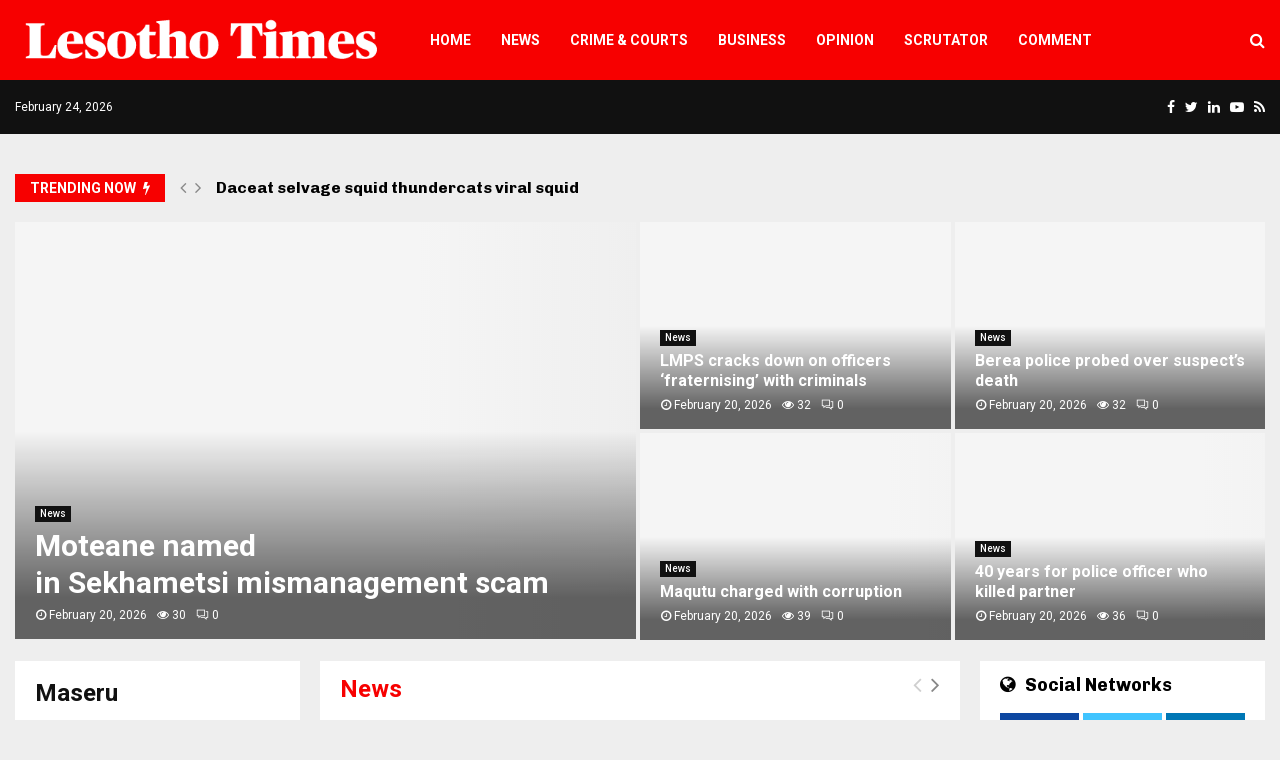

--- FILE ---
content_type: text/html; charset=UTF-8
request_url: https://lestimes.com/strengthen-health-service-delivery-govt-told/
body_size: 31030
content:
<!DOCTYPE html>
<html lang="en-US">
<head>
	<meta charset="UTF-8">
		<meta name="viewport" content="width=device-width, initial-scale=1">
		<link rel="profile" href="http://gmpg.org/xfn/11">
	<meta name='robots' content='index, follow, max-image-preview:large, max-snippet:-1, max-video-preview:-1' />

	<!-- This site is optimized with the Yoast SEO plugin v27.0 - https://yoast.com/product/yoast-seo-wordpress/ -->
	<title>Lesotho Times</title>
	<link rel="canonical" href="https://lestimes.com/" />
	<meta property="og:locale" content="en_US" />
	<meta property="og:type" content="website" />
	<meta property="og:title" content="Lesotho Times" />
	<meta property="og:url" content="https://lestimes.com/" />
	<meta property="og:site_name" content="Lesotho Times" />
	<meta property="article:publisher" content="https://www.facebook.com/lestimes" />
	<meta property="article:modified_time" content="2025-10-22T12:42:18+00:00" />
	<meta name="twitter:card" content="summary_large_image" />
	<meta name="twitter:site" content="@Lestimes" />
	<script type="application/ld+json" class="yoast-schema-graph">{"@context":"https://schema.org","@graph":[{"@type":"WebPage","@id":"https://lestimes.com/","url":"https://lestimes.com/","name":"Lesotho Times","isPartOf":{"@id":"http://lestimes.com/#website"},"about":{"@id":"http://lestimes.com/#organization"},"datePublished":"2017-08-31T07:17:38+00:00","dateModified":"2025-10-22T12:42:18+00:00","breadcrumb":{"@id":"https://lestimes.com/#breadcrumb"},"inLanguage":"en-US","potentialAction":[{"@type":"ReadAction","target":["https://lestimes.com/"]}]},{"@type":"BreadcrumbList","@id":"https://lestimes.com/#breadcrumb","itemListElement":[{"@type":"ListItem","position":1,"name":"Home"}]},{"@type":"WebSite","@id":"http://lestimes.com/#website","url":"http://lestimes.com/","name":"Lesotho Times","description":"News Without Fear or Favour","publisher":{"@id":"http://lestimes.com/#organization"},"potentialAction":[{"@type":"SearchAction","target":{"@type":"EntryPoint","urlTemplate":"http://lestimes.com/?s={search_term_string}"},"query-input":{"@type":"PropertyValueSpecification","valueRequired":true,"valueName":"search_term_string"}}],"inLanguage":"en-US"},{"@type":"Organization","@id":"http://lestimes.com/#organization","name":"Lesotho Times","url":"http://lestimes.com/","logo":{"@type":"ImageObject","inLanguage":"en-US","@id":"http://lestimes.com/#/schema/logo/image/","url":"https://lestimes.com/wp-content/uploads/2021/07/logo_mobile.png","contentUrl":"https://lestimes.com/wp-content/uploads/2021/07/logo_mobile.png","width":512,"height":82,"caption":"Lesotho Times"},"image":{"@id":"http://lestimes.com/#/schema/logo/image/"},"sameAs":["https://www.facebook.com/lestimes","https://x.com/Lestimes"]}]}</script>
	<!-- / Yoast SEO plugin. -->


<link rel='dns-prefetch' href='//fonts.googleapis.com' />
<link rel="alternate" type="application/rss+xml" title="Lesotho Times &raquo; Feed" href="https://lestimes.com/?feed=rss2" />
<link rel="alternate" type="application/rss+xml" title="Lesotho Times &raquo; Comments Feed" href="https://lestimes.com/?feed=comments-rss2" />
<link rel="alternate" title="oEmbed (JSON)" type="application/json+oembed" href="https://lestimes.com/index.php?rest_route=%2Foembed%2F1.0%2Fembed&#038;url=https%3A%2F%2Flestimes.com%2F" />
<link rel="alternate" title="oEmbed (XML)" type="text/xml+oembed" href="https://lestimes.com/index.php?rest_route=%2Foembed%2F1.0%2Fembed&#038;url=https%3A%2F%2Flestimes.com%2F&#038;format=xml" />
<!-- lestimes.com is managing ads with Advanced Ads 2.0.17 – https://wpadvancedads.com/ --><script id="lesti-ready">
			window.advanced_ads_ready=function(e,a){a=a||"complete";var d=function(e){return"interactive"===a?"loading"!==e:"complete"===e};d(document.readyState)?e():document.addEventListener("readystatechange",(function(a){d(a.target.readyState)&&e()}),{once:"interactive"===a})},window.advanced_ads_ready_queue=window.advanced_ads_ready_queue||[];		</script>
		<style id='wp-img-auto-sizes-contain-inline-css' type='text/css'>
img:is([sizes=auto i],[sizes^="auto," i]){contain-intrinsic-size:3000px 1500px}
/*# sourceURL=wp-img-auto-sizes-contain-inline-css */
</style>

<style id='wp-emoji-styles-inline-css' type='text/css'>

	img.wp-smiley, img.emoji {
		display: inline !important;
		border: none !important;
		box-shadow: none !important;
		height: 1em !important;
		width: 1em !important;
		margin: 0 0.07em !important;
		vertical-align: -0.1em !important;
		background: none !important;
		padding: 0 !important;
	}
/*# sourceURL=wp-emoji-styles-inline-css */
</style>
<link rel='stylesheet' id='wp-block-library-css' href='https://lestimes.com/wp-includes/css/dist/block-library/style.min.css?ver=4a46a2e29206cc6dfdce45376a3fcdd7' type='text/css' media='all' />
<style id='wp-block-library-theme-inline-css' type='text/css'>
.wp-block-audio :where(figcaption){color:#555;font-size:13px;text-align:center}.is-dark-theme .wp-block-audio :where(figcaption){color:#ffffffa6}.wp-block-audio{margin:0 0 1em}.wp-block-code{border:1px solid #ccc;border-radius:4px;font-family:Menlo,Consolas,monaco,monospace;padding:.8em 1em}.wp-block-embed :where(figcaption){color:#555;font-size:13px;text-align:center}.is-dark-theme .wp-block-embed :where(figcaption){color:#ffffffa6}.wp-block-embed{margin:0 0 1em}.blocks-gallery-caption{color:#555;font-size:13px;text-align:center}.is-dark-theme .blocks-gallery-caption{color:#ffffffa6}:root :where(.wp-block-image figcaption){color:#555;font-size:13px;text-align:center}.is-dark-theme :root :where(.wp-block-image figcaption){color:#ffffffa6}.wp-block-image{margin:0 0 1em}.wp-block-pullquote{border-bottom:4px solid;border-top:4px solid;color:currentColor;margin-bottom:1.75em}.wp-block-pullquote :where(cite),.wp-block-pullquote :where(footer),.wp-block-pullquote__citation{color:currentColor;font-size:.8125em;font-style:normal;text-transform:uppercase}.wp-block-quote{border-left:.25em solid;margin:0 0 1.75em;padding-left:1em}.wp-block-quote cite,.wp-block-quote footer{color:currentColor;font-size:.8125em;font-style:normal;position:relative}.wp-block-quote:where(.has-text-align-right){border-left:none;border-right:.25em solid;padding-left:0;padding-right:1em}.wp-block-quote:where(.has-text-align-center){border:none;padding-left:0}.wp-block-quote.is-large,.wp-block-quote.is-style-large,.wp-block-quote:where(.is-style-plain){border:none}.wp-block-search .wp-block-search__label{font-weight:700}.wp-block-search__button{border:1px solid #ccc;padding:.375em .625em}:where(.wp-block-group.has-background){padding:1.25em 2.375em}.wp-block-separator.has-css-opacity{opacity:.4}.wp-block-separator{border:none;border-bottom:2px solid;margin-left:auto;margin-right:auto}.wp-block-separator.has-alpha-channel-opacity{opacity:1}.wp-block-separator:not(.is-style-wide):not(.is-style-dots){width:100px}.wp-block-separator.has-background:not(.is-style-dots){border-bottom:none;height:1px}.wp-block-separator.has-background:not(.is-style-wide):not(.is-style-dots){height:2px}.wp-block-table{margin:0 0 1em}.wp-block-table td,.wp-block-table th{word-break:normal}.wp-block-table :where(figcaption){color:#555;font-size:13px;text-align:center}.is-dark-theme .wp-block-table :where(figcaption){color:#ffffffa6}.wp-block-video :where(figcaption){color:#555;font-size:13px;text-align:center}.is-dark-theme .wp-block-video :where(figcaption){color:#ffffffa6}.wp-block-video{margin:0 0 1em}:root :where(.wp-block-template-part.has-background){margin-bottom:0;margin-top:0;padding:1.25em 2.375em}
/*# sourceURL=/wp-includes/css/dist/block-library/theme.min.css */
</style>
<style id='classic-theme-styles-inline-css' type='text/css'>
/*! This file is auto-generated */
.wp-block-button__link{color:#fff;background-color:#32373c;border-radius:9999px;box-shadow:none;text-decoration:none;padding:calc(.667em + 2px) calc(1.333em + 2px);font-size:1.125em}.wp-block-file__button{background:#32373c;color:#fff;text-decoration:none}
/*# sourceURL=/wp-includes/css/classic-themes.min.css */
</style>
<style id='global-styles-inline-css' type='text/css'>
:root{--wp--preset--aspect-ratio--square: 1;--wp--preset--aspect-ratio--4-3: 4/3;--wp--preset--aspect-ratio--3-4: 3/4;--wp--preset--aspect-ratio--3-2: 3/2;--wp--preset--aspect-ratio--2-3: 2/3;--wp--preset--aspect-ratio--16-9: 16/9;--wp--preset--aspect-ratio--9-16: 9/16;--wp--preset--color--black: #000000;--wp--preset--color--cyan-bluish-gray: #abb8c3;--wp--preset--color--white: #ffffff;--wp--preset--color--pale-pink: #f78da7;--wp--preset--color--vivid-red: #cf2e2e;--wp--preset--color--luminous-vivid-orange: #ff6900;--wp--preset--color--luminous-vivid-amber: #fcb900;--wp--preset--color--light-green-cyan: #7bdcb5;--wp--preset--color--vivid-green-cyan: #00d084;--wp--preset--color--pale-cyan-blue: #8ed1fc;--wp--preset--color--vivid-cyan-blue: #0693e3;--wp--preset--color--vivid-purple: #9b51e0;--wp--preset--gradient--vivid-cyan-blue-to-vivid-purple: linear-gradient(135deg,rgb(6,147,227) 0%,rgb(155,81,224) 100%);--wp--preset--gradient--light-green-cyan-to-vivid-green-cyan: linear-gradient(135deg,rgb(122,220,180) 0%,rgb(0,208,130) 100%);--wp--preset--gradient--luminous-vivid-amber-to-luminous-vivid-orange: linear-gradient(135deg,rgb(252,185,0) 0%,rgb(255,105,0) 100%);--wp--preset--gradient--luminous-vivid-orange-to-vivid-red: linear-gradient(135deg,rgb(255,105,0) 0%,rgb(207,46,46) 100%);--wp--preset--gradient--very-light-gray-to-cyan-bluish-gray: linear-gradient(135deg,rgb(238,238,238) 0%,rgb(169,184,195) 100%);--wp--preset--gradient--cool-to-warm-spectrum: linear-gradient(135deg,rgb(74,234,220) 0%,rgb(151,120,209) 20%,rgb(207,42,186) 40%,rgb(238,44,130) 60%,rgb(251,105,98) 80%,rgb(254,248,76) 100%);--wp--preset--gradient--blush-light-purple: linear-gradient(135deg,rgb(255,206,236) 0%,rgb(152,150,240) 100%);--wp--preset--gradient--blush-bordeaux: linear-gradient(135deg,rgb(254,205,165) 0%,rgb(254,45,45) 50%,rgb(107,0,62) 100%);--wp--preset--gradient--luminous-dusk: linear-gradient(135deg,rgb(255,203,112) 0%,rgb(199,81,192) 50%,rgb(65,88,208) 100%);--wp--preset--gradient--pale-ocean: linear-gradient(135deg,rgb(255,245,203) 0%,rgb(182,227,212) 50%,rgb(51,167,181) 100%);--wp--preset--gradient--electric-grass: linear-gradient(135deg,rgb(202,248,128) 0%,rgb(113,206,126) 100%);--wp--preset--gradient--midnight: linear-gradient(135deg,rgb(2,3,129) 0%,rgb(40,116,252) 100%);--wp--preset--font-size--small: 14px;--wp--preset--font-size--medium: 20px;--wp--preset--font-size--large: 32px;--wp--preset--font-size--x-large: 42px;--wp--preset--font-size--normal: 16px;--wp--preset--font-size--huge: 42px;--wp--preset--spacing--20: 0.44rem;--wp--preset--spacing--30: 0.67rem;--wp--preset--spacing--40: 1rem;--wp--preset--spacing--50: 1.5rem;--wp--preset--spacing--60: 2.25rem;--wp--preset--spacing--70: 3.38rem;--wp--preset--spacing--80: 5.06rem;--wp--preset--shadow--natural: 6px 6px 9px rgba(0, 0, 0, 0.2);--wp--preset--shadow--deep: 12px 12px 50px rgba(0, 0, 0, 0.4);--wp--preset--shadow--sharp: 6px 6px 0px rgba(0, 0, 0, 0.2);--wp--preset--shadow--outlined: 6px 6px 0px -3px rgb(255, 255, 255), 6px 6px rgb(0, 0, 0);--wp--preset--shadow--crisp: 6px 6px 0px rgb(0, 0, 0);}:where(.is-layout-flex){gap: 0.5em;}:where(.is-layout-grid){gap: 0.5em;}body .is-layout-flex{display: flex;}.is-layout-flex{flex-wrap: wrap;align-items: center;}.is-layout-flex > :is(*, div){margin: 0;}body .is-layout-grid{display: grid;}.is-layout-grid > :is(*, div){margin: 0;}:where(.wp-block-columns.is-layout-flex){gap: 2em;}:where(.wp-block-columns.is-layout-grid){gap: 2em;}:where(.wp-block-post-template.is-layout-flex){gap: 1.25em;}:where(.wp-block-post-template.is-layout-grid){gap: 1.25em;}.has-black-color{color: var(--wp--preset--color--black) !important;}.has-cyan-bluish-gray-color{color: var(--wp--preset--color--cyan-bluish-gray) !important;}.has-white-color{color: var(--wp--preset--color--white) !important;}.has-pale-pink-color{color: var(--wp--preset--color--pale-pink) !important;}.has-vivid-red-color{color: var(--wp--preset--color--vivid-red) !important;}.has-luminous-vivid-orange-color{color: var(--wp--preset--color--luminous-vivid-orange) !important;}.has-luminous-vivid-amber-color{color: var(--wp--preset--color--luminous-vivid-amber) !important;}.has-light-green-cyan-color{color: var(--wp--preset--color--light-green-cyan) !important;}.has-vivid-green-cyan-color{color: var(--wp--preset--color--vivid-green-cyan) !important;}.has-pale-cyan-blue-color{color: var(--wp--preset--color--pale-cyan-blue) !important;}.has-vivid-cyan-blue-color{color: var(--wp--preset--color--vivid-cyan-blue) !important;}.has-vivid-purple-color{color: var(--wp--preset--color--vivid-purple) !important;}.has-black-background-color{background-color: var(--wp--preset--color--black) !important;}.has-cyan-bluish-gray-background-color{background-color: var(--wp--preset--color--cyan-bluish-gray) !important;}.has-white-background-color{background-color: var(--wp--preset--color--white) !important;}.has-pale-pink-background-color{background-color: var(--wp--preset--color--pale-pink) !important;}.has-vivid-red-background-color{background-color: var(--wp--preset--color--vivid-red) !important;}.has-luminous-vivid-orange-background-color{background-color: var(--wp--preset--color--luminous-vivid-orange) !important;}.has-luminous-vivid-amber-background-color{background-color: var(--wp--preset--color--luminous-vivid-amber) !important;}.has-light-green-cyan-background-color{background-color: var(--wp--preset--color--light-green-cyan) !important;}.has-vivid-green-cyan-background-color{background-color: var(--wp--preset--color--vivid-green-cyan) !important;}.has-pale-cyan-blue-background-color{background-color: var(--wp--preset--color--pale-cyan-blue) !important;}.has-vivid-cyan-blue-background-color{background-color: var(--wp--preset--color--vivid-cyan-blue) !important;}.has-vivid-purple-background-color{background-color: var(--wp--preset--color--vivid-purple) !important;}.has-black-border-color{border-color: var(--wp--preset--color--black) !important;}.has-cyan-bluish-gray-border-color{border-color: var(--wp--preset--color--cyan-bluish-gray) !important;}.has-white-border-color{border-color: var(--wp--preset--color--white) !important;}.has-pale-pink-border-color{border-color: var(--wp--preset--color--pale-pink) !important;}.has-vivid-red-border-color{border-color: var(--wp--preset--color--vivid-red) !important;}.has-luminous-vivid-orange-border-color{border-color: var(--wp--preset--color--luminous-vivid-orange) !important;}.has-luminous-vivid-amber-border-color{border-color: var(--wp--preset--color--luminous-vivid-amber) !important;}.has-light-green-cyan-border-color{border-color: var(--wp--preset--color--light-green-cyan) !important;}.has-vivid-green-cyan-border-color{border-color: var(--wp--preset--color--vivid-green-cyan) !important;}.has-pale-cyan-blue-border-color{border-color: var(--wp--preset--color--pale-cyan-blue) !important;}.has-vivid-cyan-blue-border-color{border-color: var(--wp--preset--color--vivid-cyan-blue) !important;}.has-vivid-purple-border-color{border-color: var(--wp--preset--color--vivid-purple) !important;}.has-vivid-cyan-blue-to-vivid-purple-gradient-background{background: var(--wp--preset--gradient--vivid-cyan-blue-to-vivid-purple) !important;}.has-light-green-cyan-to-vivid-green-cyan-gradient-background{background: var(--wp--preset--gradient--light-green-cyan-to-vivid-green-cyan) !important;}.has-luminous-vivid-amber-to-luminous-vivid-orange-gradient-background{background: var(--wp--preset--gradient--luminous-vivid-amber-to-luminous-vivid-orange) !important;}.has-luminous-vivid-orange-to-vivid-red-gradient-background{background: var(--wp--preset--gradient--luminous-vivid-orange-to-vivid-red) !important;}.has-very-light-gray-to-cyan-bluish-gray-gradient-background{background: var(--wp--preset--gradient--very-light-gray-to-cyan-bluish-gray) !important;}.has-cool-to-warm-spectrum-gradient-background{background: var(--wp--preset--gradient--cool-to-warm-spectrum) !important;}.has-blush-light-purple-gradient-background{background: var(--wp--preset--gradient--blush-light-purple) !important;}.has-blush-bordeaux-gradient-background{background: var(--wp--preset--gradient--blush-bordeaux) !important;}.has-luminous-dusk-gradient-background{background: var(--wp--preset--gradient--luminous-dusk) !important;}.has-pale-ocean-gradient-background{background: var(--wp--preset--gradient--pale-ocean) !important;}.has-electric-grass-gradient-background{background: var(--wp--preset--gradient--electric-grass) !important;}.has-midnight-gradient-background{background: var(--wp--preset--gradient--midnight) !important;}.has-small-font-size{font-size: var(--wp--preset--font-size--small) !important;}.has-medium-font-size{font-size: var(--wp--preset--font-size--medium) !important;}.has-large-font-size{font-size: var(--wp--preset--font-size--large) !important;}.has-x-large-font-size{font-size: var(--wp--preset--font-size--x-large) !important;}
:where(.wp-block-post-template.is-layout-flex){gap: 1.25em;}:where(.wp-block-post-template.is-layout-grid){gap: 1.25em;}
:where(.wp-block-term-template.is-layout-flex){gap: 1.25em;}:where(.wp-block-term-template.is-layout-grid){gap: 1.25em;}
:where(.wp-block-columns.is-layout-flex){gap: 2em;}:where(.wp-block-columns.is-layout-grid){gap: 2em;}
:root :where(.wp-block-pullquote){font-size: 1.5em;line-height: 1.6;}
/*# sourceURL=global-styles-inline-css */
</style>
<link rel='stylesheet' id='contact-form-7-css' href='https://lestimes.com/wp-content/plugins/contact-form-7/includes/css/styles.css?ver=6.1.5' type='text/css' media='all' />
<link rel='stylesheet' id='pencisc-css' href='https://lestimes.com/wp-content/plugins/penci-framework/assets/css/single-shortcode.css?ver=4a46a2e29206cc6dfdce45376a3fcdd7' type='text/css' media='all' />
<link rel='stylesheet' id='penci-oswald-css' href='//fonts.googleapis.com/css?family=Oswald%3A400&#038;ver=4a46a2e29206cc6dfdce45376a3fcdd7' type='text/css' media='all' />
<link rel='stylesheet' id='url-shortify-css' href='https://lestimes.com/wp-content/plugins/url-shortify/lite/dist/styles/url-shortify.css?ver=1.13.0' type='text/css' media='all' />
<link rel='stylesheet' id='penci-font-awesome-css' href='https://lestimes.com/wp-content/themes/pennews/css/font-awesome.min.css?ver=4.5.2' type='text/css' media='all' />
<link rel='stylesheet' id='penci-fonts-css' href='//fonts.googleapis.com/css?family=Roboto%3A300%2C300italic%2C400%2C400italic%2C500%2C500italic%2C700%2C700italic%2C800%2C800italic%7CMukta+Vaani%3A300%2C300italic%2C400%2C400italic%2C500%2C500italic%2C700%2C700italic%2C800%2C800italic%7COswald%3A300%2C300italic%2C400%2C400italic%2C500%2C500italic%2C700%2C700italic%2C800%2C800italic%7CTeko%3A300%2C300italic%2C400%2C400italic%2C500%2C500italic%2C700%2C700italic%2C800%2C800italic%7CChivo%3A300%2C300italic%2C400%2C400italic%2C500%2C500italic%2C700%2C700italic%2C800%2C800italic%3A300%2C300italic%2C400%2C400italic%2C500%2C500italic%2C700%2C700italic%2C800%2C800italic%26subset%3Dcyrillic%2Ccyrillic-ext%2Cgreek%2Cgreek-ext%2Clatin-ext' type='text/css' media='all' />
<link rel='stylesheet' id='penci-review-css' href='https://lestimes.com/wp-content/themes/pennews/css/review.css?ver=6.7.1' type='text/css' media='all' />
<link rel='stylesheet' id='penci-style-css' href='https://lestimes.com/wp-content/themes/pennews/style.css?ver=6.7.1' type='text/css' media='all' />
<style id='penci-style-inline-css' type='text/css'>
.penci-block-vc.style-title-13:not(.footer-widget).style-title-center .penci-block-heading {border-right: 10px solid transparent; border-left: 10px solid transparent; }.site-branding h1, .site-branding h2 {margin: 0;}.penci-schema-markup { display: none !important; }.penci-entry-media .twitter-video { max-width: none !important; margin: 0 !important; }.penci-entry-media .fb-video { margin-bottom: 0; }.penci-entry-media .post-format-meta > iframe { vertical-align: top; }.penci-single-style-6 .penci-entry-media-top.penci-video-format-dailymotion:after, .penci-single-style-6 .penci-entry-media-top.penci-video-format-facebook:after, .penci-single-style-6 .penci-entry-media-top.penci-video-format-vimeo:after, .penci-single-style-6 .penci-entry-media-top.penci-video-format-twitter:after, .penci-single-style-7 .penci-entry-media-top.penci-video-format-dailymotion:after, .penci-single-style-7 .penci-entry-media-top.penci-video-format-facebook:after, .penci-single-style-7 .penci-entry-media-top.penci-video-format-vimeo:after, .penci-single-style-7 .penci-entry-media-top.penci-video-format-twitter:after { content: none; } .penci-single-style-5 .penci-entry-media.penci-video-format-dailymotion:after, .penci-single-style-5 .penci-entry-media.penci-video-format-facebook:after, .penci-single-style-5 .penci-entry-media.penci-video-format-vimeo:after, .penci-single-style-5 .penci-entry-media.penci-video-format-twitter:after { content: none; }@media screen and (max-width: 960px) { .penci-insta-thumb ul.thumbnails.penci_col_5 li, .penci-insta-thumb ul.thumbnails.penci_col_6 li { width: 33.33% !important; } .penci-insta-thumb ul.thumbnails.penci_col_7 li, .penci-insta-thumb ul.thumbnails.penci_col_8 li, .penci-insta-thumb ul.thumbnails.penci_col_9 li, .penci-insta-thumb ul.thumbnails.penci_col_10 li { width: 25% !important; } }.site-header.header--s12 .penci-menu-toggle-wapper,.site-header.header--s12 .header__social-search { flex: 1; }.site-header.header--s5 .site-branding {  padding-right: 0;margin-right: 40px; }.penci-block_37 .penci_post-meta { padding-top: 8px; }.penci-block_37 .penci-post-excerpt + .penci_post-meta { padding-top: 0; }.penci-hide-text-votes { display: none; }.penci-usewr-review {  border-top: 1px solid #ececec; }.penci-review-score {top: 5px; position: relative; }.penci-social-counter.penci-social-counter--style-3 .penci-social__empty a, .penci-social-counter.penci-social-counter--style-4 .penci-social__empty a, .penci-social-counter.penci-social-counter--style-5 .penci-social__empty a, .penci-social-counter.penci-social-counter--style-6 .penci-social__empty a { display: flex; justify-content: center; align-items: center; }.penci-block-error { padding: 0 20px 20px; }@media screen and (min-width: 1240px){ .penci_dis_padding_bw .penci-content-main.penci-col-4:nth-child(3n+2) { padding-right: 15px; padding-left: 15px; }}.bos_searchbox_widget_class.penci-vc-column-1 #flexi_searchbox #b_searchboxInc .b_submitButton_wrapper{ padding-top: 10px; padding-bottom: 10px; }.mfp-image-holder .mfp-close, .mfp-iframe-holder .mfp-close { background: transparent; border-color: transparent; }h1, h2, h3, h4, h5, h6,.error404 .page-title,
		.error404 .penci-block-vc .penci-block__title, .footer__bottom.style-2 .block-title {font-family: 'Roboto', sans-serif}h1, h2, h3, h4, h5, h6,.error404 .page-title,
		 .error404 .penci-block-vc .penci-block__title, .product_list_widget .product-title, .footer__bottom.style-2 .block-title {font-weight: 700}.penci-block-vc .penci-block__title, .penci-menu-hbg .penci-block-vc .penci-block__title, .penci-menu-hbg-widgets .menu-hbg-title{ font-family:'Roboto', sans-serif; }body, button, input, select, textarea,.penci-post-subtitle,.woocommerce ul.products li.product .button,#site-navigation .penci-megamenu .penci-mega-thumbnail .mega-cat-name{font-family: 'Roboto', sans-serif}.penci-topbar.header--s7, .penci-topbar.header--s7 h3, 
		.penci-topbar.header--s7 ul li,
		.penci-topbar.header--s7 .topbar__trending .headline-title{ text-transform: none !important; }.penci-topbar{ background-color:#111111 ; }.penci-topbar,.penci-topbar a, .penci-topbar ul li a{ color:#ffffff ; }.penci-topbar a:hover , .penci-topbar ul li a:hover{ color:#bb1919 !important; }.topbar__social-media a:hover{ color:#bb1919 ; }.penci-topbar ul.menu li ul.sub-menu{ background-color:#111111 ; }.penci-topbar ul.menu li ul.sub-menu li a{ color:#ffffff ; }.penci-topbar ul.menu li ul.sub-menu li a:hover{ color:#bb1919 ; }.penci-topbar ul.menu li ul.sub-menu li{ border-color:#212121 ; }.penci-topbar .topbar__trending .headline-title{ background-color:#bb1919 ; }#site-navigation .penci-megamenu .penci-content-megamenu .penci-mega-latest-posts .penci-mega-post a:not(.mega-cat-name){ font-size: 14px; }.main-navigation > ul:not(.children) > li ul.sub-menu{ border-top: 0 !important; }.penci-post-pagination h5{ font-size:16px; }.penci-author-content h5 a{ font-size:16px; }.penci-post-related .item-related h4{ font-size:15px; }
		.penci-post-related .post-title-box .post-box-title,
		.post-comments .post-title-box .post-box-title, 
		.site-content .post-comments #respond h3{ font-size: 16px !important; }.penci-menu-hbg-widgets .menu-hbg-title { font-family:'Chivo', sans-serif }
		.woocommerce div.product .related > h2,.woocommerce div.product .upsells > h2,
		.post-title-box .post-box-title,.site-content #respond h3,.site-content .widget-title,
		.site-content .widgettitle,
		body.page-template-full-width.page-paged-2 .site-content .widget.penci-block-vc .penci-block__title,
		body:not( .page-template-full-width ) .site-content .widget.penci-block-vc .penci-block__title{ font-size:16px !important;font-weight:700 !important;font-family:'Chivo', sans-serif !important; }.site-content .widget.penci-block-vc .penci-block__title{ text-transform: none; }.site-footer .penci-block-vc .penci-block__title{ font-size:15px;font-weight:600;font-family:'Roboto', sans-serif; }.penci-popup-login-register .penci-login-container a:hover{ color:#f70000 ; }.penci-popup-login-register .penci-login-container .penci-login input[type="submit"]{ background-color:#f70000 ; }.buy-button{ background-color:#f70000 !important; }.penci-menuhbg-toggle:hover .lines-button:after,.penci-menuhbg-toggle:hover .penci-lines:before,.penci-menuhbg-toggle:hover .penci-lines:after.penci-login-container a,.penci_list_shortcode li:before,.footer__sidebars .penci-block-vc .penci__post-title a:hover,.penci-viewall-results a:hover,.post-entry .penci-portfolio-filter ul li.active a, .penci-portfolio-filter ul li.active a,.penci-ajax-search-results-wrapper .penci__post-title a:hover{ color: #f70000; }.penci-tweets-widget-content .icon-tweets,.penci-tweets-widget-content .tweet-intents a,.penci-tweets-widget-content .tweet-intents span:after,.woocommerce .star-rating span,.woocommerce .comment-form p.stars a:hover,.woocommerce div.product .woocommerce-tabs ul.tabs li a:hover,.penci-subcat-list .flexMenu-viewMore:hover a, .penci-subcat-list .flexMenu-viewMore:focus a,.penci-subcat-list .flexMenu-viewMore .flexMenu-popup .penci-subcat-item a:hover,.penci-owl-carousel-style .owl-dot.active span, .penci-owl-carousel-style .owl-dot:hover span,.penci-owl-carousel-slider .owl-dot.active span,.penci-owl-carousel-slider .owl-dot:hover span{ color: #f70000; }.penci-owl-carousel-slider .owl-dot.active span,.penci-owl-carousel-slider .owl-dot:hover span{ background-color: #f70000; }blockquote, q,.penci-post-pagination a:hover,a:hover,.penci-entry-meta a:hover,.penci-portfolio-below_img .inner-item-portfolio .portfolio-desc a:hover h3,.main-navigation.penci_disable_padding_menu > ul:not(.children) > li:hover > a,.main-navigation.penci_disable_padding_menu > ul:not(.children) > li:active > a,.main-navigation.penci_disable_padding_menu > ul:not(.children) > li.current-menu-item > a,.main-navigation.penci_disable_padding_menu > ul:not(.children) > li.current-menu-ancestor > a,.main-navigation.penci_disable_padding_menu > ul:not(.children) > li.current-category-ancestor > a,.site-header.header--s11 .main-navigation.penci_enable_line_menu .menu > li:hover > a,.site-header.header--s11 .main-navigation.penci_enable_line_menu .menu > li:active > a,.site-header.header--s11 .main-navigation.penci_enable_line_menu .menu > li.current-menu-item > a,.main-navigation.penci_disable_padding_menu ul.menu > li > a:hover,.main-navigation ul li:hover > a,.main-navigation ul li:active > a,.main-navigation li.current-menu-item > a,#site-navigation .penci-megamenu .penci-mega-child-categories a.cat-active,#site-navigation .penci-megamenu .penci-content-megamenu .penci-mega-latest-posts .penci-mega-post a:not(.mega-cat-name):hover,.penci-post-pagination h5 a:hover{ color: #f70000; }.main-navigation.penci_disable_padding_menu > ul:not(.children) > li.highlight-button > a{ color: #f70000;border-color: #f70000; }.main-navigation.penci_disable_padding_menu > ul:not(.children) > li.highlight-button:hover > a,.main-navigation.penci_disable_padding_menu > ul:not(.children) > li.highlight-button:active > a,.main-navigation.penci_disable_padding_menu > ul:not(.children) > li.highlight-button.current-category-ancestor > a,.main-navigation.penci_disable_padding_menu > ul:not(.children) > li.highlight-button.current-category-ancestor > a,.main-navigation.penci_disable_padding_menu > ul:not(.children) > li.highlight-button.current-menu-ancestor > a,.main-navigation.penci_disable_padding_menu > ul:not(.children) > li.highlight-button.current-menu-item > a{ border-color: #f70000; }.penci-menu-hbg .primary-menu-mobile li a:hover,.penci-menu-hbg .primary-menu-mobile li.toggled-on > a,.penci-menu-hbg .primary-menu-mobile li.toggled-on > .dropdown-toggle,.penci-menu-hbg .primary-menu-mobile li.current-menu-item > a,.penci-menu-hbg .primary-menu-mobile li.current-menu-item > .dropdown-toggle,.mobile-sidebar .primary-menu-mobile li a:hover,.mobile-sidebar .primary-menu-mobile li.toggled-on-first > a,.mobile-sidebar .primary-menu-mobile li.toggled-on > a,.mobile-sidebar .primary-menu-mobile li.toggled-on > .dropdown-toggle,.mobile-sidebar .primary-menu-mobile li.current-menu-item > a,.mobile-sidebar .primary-menu-mobile li.current-menu-item > .dropdown-toggle,.mobile-sidebar #sidebar-nav-logo a,.mobile-sidebar #sidebar-nav-logo a:hover.mobile-sidebar #sidebar-nav-logo:before,.penci-recipe-heading a.penci-recipe-print,.widget a:hover,.widget.widget_recent_entries li a:hover, .widget.widget_recent_comments li a:hover, .widget.widget_meta li a:hover,.penci-topbar a:hover,.penci-topbar ul li:hover,.penci-topbar ul li a:hover,.penci-topbar ul.menu li ul.sub-menu li a:hover,.site-branding a, .site-branding .site-title{ color: #f70000; }.penci-viewall-results a:hover,.penci-ajax-search-results-wrapper .penci__post-title a:hover,.header__search_dis_bg .search-click:hover,.header__social-media a:hover,.penci-login-container .link-bottom a,.error404 .page-content a,.penci-no-results .search-form .search-submit:hover,.error404 .page-content .search-form .search-submit:hover,.penci_breadcrumbs a:hover, .penci_breadcrumbs a:hover span,.penci-archive .entry-meta a:hover,.penci-caption-above-img .wp-caption a:hover,.penci-author-content .author-social:hover,.entry-content a,.comment-content a,.penci-page-style-5 .penci-active-thumb .penci-entry-meta a:hover,.penci-single-style-5 .penci-active-thumb .penci-entry-meta a:hover{ color: #f70000; }blockquote:not(.wp-block-quote).style-2:before{ background-color: transparent; }blockquote.style-2:before,blockquote:not(.wp-block-quote),blockquote.style-2 cite, blockquote.style-2 .author,blockquote.style-3 cite, blockquote.style-3 .author,.woocommerce ul.products li.product .price,.woocommerce ul.products li.product .price ins,.woocommerce div.product p.price ins,.woocommerce div.product span.price ins, .woocommerce div.product p.price, .woocommerce div.product span.price,.woocommerce div.product .entry-summary div[itemprop="description"] blockquote:before, .woocommerce div.product .woocommerce-tabs #tab-description blockquote:before,.woocommerce-product-details__short-description blockquote:before,.woocommerce div.product .entry-summary div[itemprop="description"] blockquote cite, .woocommerce div.product .entry-summary div[itemprop="description"] blockquote .author,.woocommerce div.product .woocommerce-tabs #tab-description blockquote cite, .woocommerce div.product .woocommerce-tabs #tab-description blockquote .author,.woocommerce div.product .product_meta > span a:hover,.woocommerce div.product .woocommerce-tabs ul.tabs li.active{ color: #f70000; }.woocommerce #respond input#submit.alt.disabled:hover,.woocommerce #respond input#submit.alt:disabled:hover,.woocommerce #respond input#submit.alt:disabled[disabled]:hover,.woocommerce a.button.alt.disabled,.woocommerce a.button.alt.disabled:hover,.woocommerce a.button.alt:disabled,.woocommerce a.button.alt:disabled:hover,.woocommerce a.button.alt:disabled[disabled],.woocommerce a.button.alt:disabled[disabled]:hover,.woocommerce button.button.alt.disabled,.woocommerce button.button.alt.disabled:hover,.woocommerce button.button.alt:disabled,.woocommerce button.button.alt:disabled:hover,.woocommerce button.button.alt:disabled[disabled],.woocommerce button.button.alt:disabled[disabled]:hover,.woocommerce input.button.alt.disabled,.woocommerce input.button.alt.disabled:hover,.woocommerce input.button.alt:disabled,.woocommerce input.button.alt:disabled:hover,.woocommerce input.button.alt:disabled[disabled],.woocommerce input.button.alt:disabled[disabled]:hover{ background-color: #f70000; }.woocommerce ul.cart_list li .amount, .woocommerce ul.product_list_widget li .amount,.woocommerce table.shop_table td.product-name a:hover,.woocommerce-cart .cart-collaterals .cart_totals table td .amount,.woocommerce .woocommerce-info:before,.woocommerce form.checkout table.shop_table .order-total .amount,.post-entry .penci-portfolio-filter ul li a:hover,.post-entry .penci-portfolio-filter ul li.active a,.penci-portfolio-filter ul li a:hover,.penci-portfolio-filter ul li.active a,#bbpress-forums li.bbp-body ul.forum li.bbp-forum-info a:hover,#bbpress-forums li.bbp-body ul.topic li.bbp-topic-title a:hover,#bbpress-forums li.bbp-body ul.forum li.bbp-forum-info .bbp-forum-content a,#bbpress-forums li.bbp-body ul.topic p.bbp-topic-meta a,#bbpress-forums .bbp-breadcrumb a:hover, #bbpress-forums .bbp-breadcrumb .bbp-breadcrumb-current:hover,#bbpress-forums .bbp-forum-freshness a:hover,#bbpress-forums .bbp-topic-freshness a:hover{ color: #f70000; }.footer__bottom a,.footer__logo a, .footer__logo a:hover,.site-info a,.site-info a:hover,.sub-footer-menu li a:hover,.footer__sidebars a:hover,.penci-block-vc .social-buttons a:hover,.penci-inline-related-posts .penci_post-meta a:hover,.penci__general-meta .penci_post-meta a:hover,.penci-block_video.style-1 .penci_post-meta a:hover,.penci-block_video.style-7 .penci_post-meta a:hover,.penci-block-vc .penci-block__title a:hover,.penci-block-vc.style-title-2 .penci-block__title a:hover,.penci-block-vc.style-title-2:not(.footer-widget) .penci-block__title a:hover,.penci-block-vc.style-title-4 .penci-block__title a:hover,.penci-block-vc.style-title-4:not(.footer-widget) .penci-block__title a:hover,.penci-block-vc .penci-subcat-filter .penci-subcat-item a.active, .penci-block-vc .penci-subcat-filter .penci-subcat-item a:hover ,.penci-block_1 .penci_post-meta a:hover,.penci-inline-related-posts.penci-irp-type-grid .penci__post-title:hover{ color: #f70000; }.penci-block_10 .penci-posted-on a,.penci-block_10 .penci-block__title a:hover,.penci-block_10 .penci__post-title a:hover,.penci-block_26 .block26_first_item .penci__post-title:hover,.penci-block_30 .penci_post-meta a:hover,.penci-block_33 .block33_big_item .penci_post-meta a:hover,.penci-block_36 .penci-chart-text,.penci-block_video.style-1 .block_video_first_item.penci-title-ab-img .penci_post_content a:hover,.penci-block_video.style-1 .block_video_first_item.penci-title-ab-img .penci_post-meta a:hover,.penci-block_video.style-6 .penci__post-title:hover,.penci-block_video.style-7 .penci__post-title:hover,.penci-owl-featured-area.style-12 .penci-small_items h3 a:hover,.penci-owl-featured-area.style-12 .penci-small_items .penci-slider__meta a:hover ,.penci-owl-featured-area.style-12 .penci-small_items .owl-item.current h3 a,.penci-owl-featured-area.style-13 .penci-small_items h3 a:hover,.penci-owl-featured-area.style-13 .penci-small_items .penci-slider__meta a:hover,.penci-owl-featured-area.style-13 .penci-small_items .owl-item.current h3 a,.penci-owl-featured-area.style-14 .penci-small_items h3 a:hover,.penci-owl-featured-area.style-14 .penci-small_items .penci-slider__meta a:hover ,.penci-owl-featured-area.style-14 .penci-small_items .owl-item.current h3 a,.penci-owl-featured-area.style-17 h3 a:hover,.penci-owl-featured-area.style-17 .penci-slider__meta a:hover,.penci-fslider28-wrapper.penci-block-vc .penci-slider-nav a:hover,.penci-videos-playlist .penci-video-nav .penci-video-playlist-item .penci-video-play-icon,.penci-videos-playlist .penci-video-nav .penci-video-playlist-item.is-playing { color: #f70000; }.penci-block_video.style-7 .penci_post-meta a:hover,.penci-ajax-more.disable_bg_load_more .penci-ajax-more-button:hover, .penci-ajax-more.disable_bg_load_more .penci-block-ajax-more-button:hover{ color: #f70000; }.site-main #buddypress input[type=submit]:hover,.site-main #buddypress div.generic-button a:hover,.site-main #buddypress .comment-reply-link:hover,.site-main #buddypress a.button:hover,.site-main #buddypress a.button:focus,.site-main #buddypress ul.button-nav li a:hover,.site-main #buddypress ul.button-nav li.current a,.site-main #buddypress .dir-search input[type=submit]:hover, .site-main #buddypress .groups-members-search input[type=submit]:hover,.site-main #buddypress div.item-list-tabs ul li.selected a,.site-main #buddypress div.item-list-tabs ul li.current a,.site-main #buddypress div.item-list-tabs ul li a:hover{ border-color: #f70000;background-color: #f70000; }.site-main #buddypress table.notifications thead tr, .site-main #buddypress table.notifications-settings thead tr,.site-main #buddypress table.profile-settings thead tr, .site-main #buddypress table.profile-fields thead tr,.site-main #buddypress table.profile-settings thead tr, .site-main #buddypress table.profile-fields thead tr,.site-main #buddypress table.wp-profile-fields thead tr, .site-main #buddypress table.messages-notices thead tr,.site-main #buddypress table.forum thead tr{ border-color: #f70000;background-color: #f70000; }.site-main .bbp-pagination-links a:hover, .site-main .bbp-pagination-links span.current,#buddypress div.item-list-tabs:not(#subnav) ul li.selected a, #buddypress div.item-list-tabs:not(#subnav) ul li.current a, #buddypress div.item-list-tabs:not(#subnav) ul li a:hover,#buddypress ul.item-list li div.item-title a, #buddypress ul.item-list li h4 a,div.bbp-template-notice a,#bbpress-forums li.bbp-body ul.topic li.bbp-topic-title a,#bbpress-forums li.bbp-body .bbp-forums-list li,.site-main #buddypress .activity-header a:first-child, #buddypress .comment-meta a:first-child, #buddypress .acomment-meta a:first-child{ color: #f70000 !important; }.single-tribe_events .tribe-events-schedule .tribe-events-cost{ color: #f70000; }.tribe-events-list .tribe-events-loop .tribe-event-featured,#tribe-events .tribe-events-button,#tribe-events .tribe-events-button:hover,#tribe_events_filters_wrapper input[type=submit],.tribe-events-button, .tribe-events-button.tribe-active:hover,.tribe-events-button.tribe-inactive,.tribe-events-button:hover,.tribe-events-calendar td.tribe-events-present div[id*=tribe-events-daynum-],.tribe-events-calendar td.tribe-events-present div[id*=tribe-events-daynum-]>a,#tribe-bar-form .tribe-bar-submit input[type=submit]:hover{ background-color: #f70000; }.woocommerce span.onsale,.show-search:after,select option:focus,.woocommerce .widget_shopping_cart p.buttons a:hover, .woocommerce.widget_shopping_cart p.buttons a:hover, .woocommerce .widget_price_filter .price_slider_amount .button:hover, .woocommerce div.product form.cart .button:hover,.woocommerce .widget_price_filter .ui-slider .ui-slider-handle,.penci-block-vc.style-title-2:not(.footer-widget) .penci-block__title a, .penci-block-vc.style-title-2:not(.footer-widget) .penci-block__title span,.penci-block-vc.style-title-3:not(.footer-widget) .penci-block-heading:after,.penci-block-vc.style-title-4:not(.footer-widget) .penci-block__title a, .penci-block-vc.style-title-4:not(.footer-widget) .penci-block__title span,.penci-archive .penci-archive__content .penci-cat-links a:hover,.mCSB_scrollTools .mCSB_dragger .mCSB_dragger_bar,.penci-block-vc .penci-cat-name:hover,#buddypress .activity-list li.load-more, #buddypress .activity-list li.load-newest,#buddypress .activity-list li.load-more:hover, #buddypress .activity-list li.load-newest:hover,.site-main #buddypress button:hover, .site-main #buddypress a.button:hover, .site-main #buddypress input[type=button]:hover, .site-main #buddypress input[type=reset]:hover{ background-color: #f70000; }.penci-block-vc.style-title-grid:not(.footer-widget) .penci-block__title span, .penci-block-vc.style-title-grid:not(.footer-widget) .penci-block__title a,.penci-block-vc .penci_post_thumb:hover .penci-cat-name,.mCSB_scrollTools .mCSB_dragger:active .mCSB_dragger_bar,.mCSB_scrollTools .mCSB_dragger.mCSB_dragger_onDrag .mCSB_dragger_bar,.main-navigation > ul:not(.children) > li:hover > a,.main-navigation > ul:not(.children) > li:active > a,.main-navigation > ul:not(.children) > li.current-menu-item > a,.main-navigation.penci_enable_line_menu > ul:not(.children) > li > a:before,.main-navigation a:hover,#site-navigation .penci-megamenu .penci-mega-thumbnail .mega-cat-name:hover,#site-navigation .penci-megamenu .penci-mega-thumbnail:hover .mega-cat-name,.penci-review-process span,.penci-review-score-total,.topbar__trending .headline-title,.header__search:not(.header__search_dis_bg) .search-click,.cart-icon span.items-number{ background-color: #f70000; }.login__form .login__form__login-submit input:hover,.penci-login-container .penci-login input[type="submit"]:hover,.penci-archive .penci-entry-categories a:hover,.single .penci-cat-links a:hover,.page .penci-cat-links a:hover,.woocommerce #respond input#submit:hover, .woocommerce a.button:hover, .woocommerce button.button:hover, .woocommerce input.button:hover,.woocommerce div.product .entry-summary div[itemprop="description"]:before,.woocommerce div.product .entry-summary div[itemprop="description"] blockquote .author span:after, .woocommerce div.product .woocommerce-tabs #tab-description blockquote .author span:after,.woocommerce-product-details__short-description blockquote .author span:after,.woocommerce #respond input#submit.alt:hover, .woocommerce a.button.alt:hover, .woocommerce button.button.alt:hover, .woocommerce input.button.alt:hover,#scroll-to-top:hover,div.wpforms-container .wpforms-form input[type=submit]:hover,div.wpforms-container .wpforms-form button[type=submit]:hover,div.wpforms-container .wpforms-form .wpforms-page-button:hover,div.wpforms-container .wpforms-form .wpforms-page-button:hover,#respond #submit:hover,.wpcf7 input[type="submit"]:hover,.widget_wysija input[type="submit"]:hover{ background-color: #f70000; }.penci-block_video .penci-close-video:hover,.penci-block_5 .penci_post_thumb:hover .penci-cat-name,.penci-block_25 .penci_post_thumb:hover .penci-cat-name,.penci-block_8 .penci_post_thumb:hover .penci-cat-name,.penci-block_14 .penci_post_thumb:hover .penci-cat-name,.penci-block-vc.style-title-grid .penci-block__title span, .penci-block-vc.style-title-grid .penci-block__title a,.penci-block_7 .penci_post_thumb:hover .penci-order-number,.penci-block_15 .penci-post-order,.penci-news_ticker .penci-news_ticker__title{ background-color: #f70000; }.penci-owl-featured-area .penci-item-mag:hover .penci-slider__cat .penci-cat-name,.penci-owl-featured-area .penci-slider__cat .penci-cat-name:hover,.penci-owl-featured-area.style-12 .penci-small_items .owl-item.current .penci-cat-name,.penci-owl-featured-area.style-13 .penci-big_items .penci-slider__cat .penci-cat-name,.penci-owl-featured-area.style-13 .button-read-more:hover,.penci-owl-featured-area.style-13 .penci-small_items .owl-item.current .penci-cat-name,.penci-owl-featured-area.style-14 .penci-small_items .owl-item.current .penci-cat-name,.penci-owl-featured-area.style-18 .penci-slider__cat .penci-cat-name{ background-color: #f70000; }.show-search .show-search__content:after,.penci-wide-content .penci-owl-featured-area.style-23 .penci-slider__text,.penci-grid_2 .grid2_first_item:hover .penci-cat-name,.penci-grid_2 .penci-post-item:hover .penci-cat-name,.penci-grid_3 .penci-post-item:hover .penci-cat-name,.penci-grid_1 .penci-post-item:hover .penci-cat-name,.penci-videos-playlist .penci-video-nav .penci-playlist-title,.widget-area .penci-videos-playlist .penci-video-nav .penci-video-playlist-item .penci-video-number,.widget-area .penci-videos-playlist .penci-video-nav .penci-video-playlist-item .penci-video-play-icon,.widget-area .penci-videos-playlist .penci-video-nav .penci-video-playlist-item .penci-video-paused-icon,.penci-owl-featured-area.style-17 .penci-slider__text::after,#scroll-to-top:hover{ background-color: #f70000; }.featured-area-custom-slider .penci-owl-carousel-slider .owl-dot span,.main-navigation > ul:not(.children) > li ul.sub-menu,.error404 .not-found,.error404 .penci-block-vc,.woocommerce .woocommerce-error, .woocommerce .woocommerce-info, .woocommerce .woocommerce-message,.penci-owl-featured-area.style-12 .penci-small_items,.penci-owl-featured-area.style-12 .penci-small_items .owl-item.current .penci_post_thumb,.penci-owl-featured-area.style-13 .button-read-more:hover{ border-color: #f70000; }.widget .tagcloud a:hover,.penci-social-buttons .penci-social-item.like.liked,.site-footer .widget .tagcloud a:hover,.penci-recipe-heading a.penci-recipe-print:hover,.penci-custom-slider-container .pencislider-content .pencislider-btn-trans:hover,button:hover,.button:hover, .entry-content a.button:hover,.penci-vc-btn-wapper .penci-vc-btn.penci-vcbtn-trans:hover, input[type="button"]:hover,input[type="reset"]:hover,input[type="submit"]:hover,.penci-ajax-more .penci-ajax-more-button:hover,.penci-ajax-more .penci-portfolio-more-button:hover,.woocommerce nav.woocommerce-pagination ul li a:focus, .woocommerce nav.woocommerce-pagination ul li a:hover,.woocommerce nav.woocommerce-pagination ul li span.current,.penci-block_10 .penci-more-post:hover,.penci-block_15 .penci-more-post:hover,.penci-block_36 .penci-more-post:hover,.penci-block_video.style-7 .penci-owl-carousel-slider .owl-dot.active span,.penci-block_video.style-7 .penci-owl-carousel-slider .owl-dot:hover span ,.penci-block_video.style-7 .penci-owl-carousel-slider .owl-dot:hover span ,.penci-ajax-more .penci-ajax-more-button:hover,.penci-ajax-more .penci-block-ajax-more-button:hover,.penci-ajax-more .penci-ajax-more-button.loading-posts:hover, .penci-ajax-more .penci-block-ajax-more-button.loading-posts:hover,.site-main #buddypress .activity-list li.load-more a:hover, .site-main #buddypress .activity-list li.load-newest a,.penci-owl-carousel-slider.penci-tweets-slider .owl-dots .owl-dot.active span, .penci-owl-carousel-slider.penci-tweets-slider .owl-dots .owl-dot:hover span,.penci-pagination:not(.penci-ajax-more) span.current, .penci-pagination:not(.penci-ajax-more) a:hover{border-color:#f70000;background-color: #f70000;}.penci-owl-featured-area.style-23 .penci-slider-overlay{ 
		background: -moz-linear-gradient(left, transparent 26%, #f70000  65%);
	    background: -webkit-gradient(linear, left top, right top, color-stop(26%, #f70000 ), color-stop(65%, transparent));
	    background: -webkit-linear-gradient(left, transparent 26%, #f70000 65%);
	    background: -o-linear-gradient(left, transparent 26%, #f70000 65%);
	    background: -ms-linear-gradient(left, transparent 26%, #f70000 65%);
	    background: linear-gradient(to right, transparent 26%, #f70000 65%);
	    filter: progid:DXImageTransform.Microsoft.gradient(startColorstr='#f70000', endColorstr='#f70000', GradientType=1);
		 }.site-main #buddypress .activity-list li.load-more a, .site-main #buddypress .activity-list li.load-newest a,.header__search:not(.header__search_dis_bg) .search-click:hover,.tagcloud a:hover,.site-footer .widget .tagcloud a:hover{ transition: all 0.3s; opacity: 0.8; }.penci-loading-animation-1 .penci-loading-animation,.penci-loading-animation-1 .penci-loading-animation:before,.penci-loading-animation-1 .penci-loading-animation:after,.penci-loading-animation-5 .penci-loading-animation,.penci-loading-animation-6 .penci-loading-animation:before,.penci-loading-animation-7 .penci-loading-animation,.penci-loading-animation-8 .penci-loading-animation,.penci-loading-animation-9 .penci-loading-circle-inner:before,.penci-load-thecube .penci-load-cube:before,.penci-three-bounce .one,.penci-three-bounce .two,.penci-three-bounce .three{ background-color: #f70000; }.header__social-media a:hover{ color:#f70000; }.site-header{ background-color:#f70000; }.site-header{
			box-shadow: inset 0 -1px 0 #f70000;
			-webkit-box-shadow: inset 0 -1px 0 #f70000;
			-moz-box-shadow: inset 0 -1px 0 #f70000;
		  }.site-header.header--s2:before, .site-header.header--s3:not(.header--s4):before, .site-header.header--s6:before{ background-color:#f70000 !important }.main-navigation ul.menu > li > a{ color:#ffffff }.main-navigation.penci_enable_line_menu > ul:not(.children) > li > a:before{background-color: #ffffff; }.main-navigation > ul:not(.children) > li:hover > a,.main-navigation > ul:not(.children) > li.current-category-ancestor > a,.main-navigation > ul:not(.children) > li.current-menu-ancestor > a,.main-navigation > ul:not(.children) > li.current-menu-item > a,.site-header.header--s11 .main-navigation.penci_enable_line_menu .menu > li:hover > a,.site-header.header--s11 .main-navigation.penci_enable_line_menu .menu > li:active > a,.site-header.header--s11 .main-navigation.penci_enable_line_menu .menu > li.current-category-ancestor > a,.site-header.header--s11 .main-navigation.penci_enable_line_menu .menu > li.current-menu-ancestor > a,.site-header.header--s11 .main-navigation.penci_enable_line_menu .menu > li.current-menu-item > a,.main-navigation.penci_disable_padding_menu > ul:not(.children) > li:hover > a,.main-navigation.penci_disable_padding_menu > ul:not(.children) > li.current-category-ancestor > a,.main-navigation.penci_disable_padding_menu > ul:not(.children) > li.current-menu-ancestor > a,.main-navigation.penci_disable_padding_menu > ul:not(.children) > li.current-menu-item > a,.main-navigation.penci_disable_padding_menu ul.menu > li > a:hover,.main-navigation ul.menu > li.current-menu-item > a,.main-navigation ul.menu > li > a:hover{ color: #ffffff }.main-navigation.penci_disable_padding_menu > ul:not(.children) > li.highlight-button > a{ color: #ffffff;border-color: #ffffff; }.main-navigation.penci_disable_padding_menu > ul:not(.children) > li.highlight-button:hover > a,.main-navigation.penci_disable_padding_menu > ul:not(.children) > li.highlight-button:active > a,.main-navigation.penci_disable_padding_menu > ul:not(.children) > li.highlight-button.current-category-ancestor > a,.main-navigation.penci_disable_padding_menu > ul:not(.children) > li.highlight-button.current-menu-ancestor > a,.main-navigation.penci_disable_padding_menu > ul:not(.children) > li.highlight-button.current-menu-item > a{ border-color: #ffffff; }.main-navigation > ul:not(.children) > li:hover > a,.main-navigation > ul:not(.children) > li:active > a,.main-navigation > ul:not(.children) > li.current-category-ancestor > a,.main-navigation > ul:not(.children) > li.current-menu-ancestor > a,.main-navigation > ul:not(.children) > li.current-menu-item > a,.site-header.header--s11 .main-navigation.penci_enable_line_menu .menu > li:hover > a,.site-header.header--s11 .main-navigation.penci_enable_line_menu .menu > li:active > a,.site-header.header--s11 .main-navigation.penci_enable_line_menu .menu > li.current-category-ancestor > a,.site-header.header--s11 .main-navigation.penci_enable_line_menu .menu > li.current-menu-ancestor > a,.site-header.header--s11 .main-navigation.penci_enable_line_menu .menu > li.current-menu-item > a,.main-navigation ul.menu > li > a:hover{ background-color: #f70000 }.main-navigation ul li:not( .penci-mega-menu ) ul li.current-category-ancestor > a,.main-navigation ul li:not( .penci-mega-menu ) ul li.current-menu-ancestor > a,.main-navigation ul li:not( .penci-mega-menu ) ul li.current-menu-item > a,.main-navigation ul li:not( .penci-mega-menu ) ul a:hover{ color:#f70000 }.header__search:not(.header__search_dis_bg) .search-click, .header__search_dis_bg .search-click{ color: #ffffff }.header__search:not(.header__search_dis_bg) .search-click{ background-color:#f70000; }
		.show-search .search-submit:hover,
		 .header__search_dis_bg .search-click:hover,
		 .header__search:not(.header__search_dis_bg) .search-click:hover,
		 .header__search:not(.header__search_dis_bg) .search-click:active,
		 .header__search:not(.header__search_dis_bg) .search-click.search-click-forcus{ color:#ffffff; }.penci-header-mobile .penci-header-mobile_container{ background-color:#f70000; }.penci-header-mobile  .menu-toggle, .penci_dark_layout .menu-toggle{ color:#ffffff; }.penci-widget-sidebar .penci-block__title a, .penci-widget-sidebar .penci-block__title span{ background-color:#f70000 !important; }.penci-widget-sidebar.style-title-9 .penci-block-heading, .penci-widget-sidebar.style-title-13 .penci-block-heading{ background-color:#f70000 !important; }.penci-widget-sidebar.style-title-13 .penci-block__title:after{ border-top-color:#f70000 !important; }.penci-widget-sidebar.style-title-11:not(.footer-widget) .penci-slider-nav { background-color:#f70000 !important; }.penci-widget-sidebar .penci-block__title{ text-transform: none; }#main .widget .tagcloud a{ }#main .widget .tagcloud a:hover{}.single .penci-cat-links a:hover, .page .penci-cat-links a:hover{ background-color:#f70000; }.site-footer{ background-color:#111111 ; }.footer__bottom { background-color:#111111 ; }.footer__sidebars{ background-color:#111111 ; }.footer__sidebars + .footer__bottom .footer__bottom_container:before{ background-color:#212121 ; }.footer__sidebars .woocommerce.widget_shopping_cart .total,.footer__sidebars .woocommerce.widget_product_search input[type="search"],.footer__sidebars .woocommerce ul.cart_list li,.footer__sidebars .woocommerce ul.product_list_widget li,.site-footer .penci-recent-rv,.site-footer .penci-block_6 .penci-post-item,.site-footer .penci-block_10 .penci-post-item,.site-footer .penci-block_11 .block11_first_item, .site-footer .penci-block_11 .penci-post-item,.site-footer .penci-block_15 .penci-post-item,.site-footer .widget select,.footer__sidebars .woocommerce-product-details__short-description th,.footer__sidebars .woocommerce-product-details__short-description td,.site-footer .widget.widget_recent_entries li, .site-footer .widget.widget_recent_comments li, .site-footer .widget.widget_meta li,.site-footer input[type="text"], .site-footer input[type="email"],.site-footer input[type="url"], .site-footer input[type="password"],.site-footer input[type="search"], .site-footer input[type="number"],.site-footer input[type="tel"], .site-footer input[type="range"],.site-footer input[type="date"], .site-footer input[type="month"],.site-footer input[type="week"],.site-footer input[type="time"],.site-footer input[type="datetime"],.site-footer input[type="datetime-local"],.site-footer .widget .tagcloud a,.site-footer input[type="color"], .site-footer textarea{ border-color:#212121 ; }.site-footer select,.site-footer .woocommerce .woocommerce-product-search input[type="search"]{ border-color:#212121 ; }.footer__sidebars a:hover { color:#bb1919 ; }
		.site-footer .widget .tagcloud a:hover{ background: #bb1919;color: #fff;border-color:#bb1919 }.site-footer .widget.widget_recent_entries li a:hover,.site-footer .widget.widget_recent_comments li a:hover,.site-footer .widget.widget_meta li a:hover{ color:#bb1919 ; }.footer__sidebars .penci-block-vc .penci__post-title a:hover{ color:#bb1919 ; }.footer__logo a,.footer__logo a:hover{ color:#bb1919 ; }.footer__copyright_menu{ background-color:#040404 ; }#scroll-to-top:hover{ background-color:#bb1919 ; }
/*# sourceURL=penci-style-inline-css */
</style>
<link rel='stylesheet' id='js_composer_front-css' href='https://lestimes.com/wp-content/plugins/js_composer/assets/css/js_composer.min.css?ver=8.6.1' type='text/css' media='all' />
<script type="text/javascript" id="image-watermark-no-right-click-js-before">
/* <![CDATA[ */
var iwArgsNoRightClick = {"rightclick":"Y","draganddrop":"Y","devtools":"Y","enableToast":"Y","toastMessage":"This content is protected"};

//# sourceURL=image-watermark-no-right-click-js-before
/* ]]> */
</script>
<script type="text/javascript" src="https://lestimes.com/wp-content/plugins/image-watermark/js/no-right-click.js?ver=2.0.8" id="image-watermark-no-right-click-js"></script>
<script type="text/javascript" src="https://lestimes.com/wp-includes/js/jquery/jquery.min.js?ver=3.7.1" id="jquery-core-js"></script>
<script type="text/javascript" src="https://lestimes.com/wp-includes/js/jquery/jquery-migrate.min.js?ver=3.4.1" id="jquery-migrate-js"></script>
<script type="text/javascript" id="url-shortify-js-extra">
/* <![CDATA[ */
var usParams = {"ajaxurl":"https://lestimes.com/wp-admin/admin-ajax.php"};
//# sourceURL=url-shortify-js-extra
/* ]]> */
</script>
<script type="text/javascript" src="https://lestimes.com/wp-content/plugins/url-shortify/lite/dist/scripts/url-shortify.js?ver=1.13.0" id="url-shortify-js"></script>
<script type="text/javascript" id="advanced-ads-advanced-js-js-extra">
/* <![CDATA[ */
var advads_options = {"blog_id":"1","privacy":{"enabled":false,"state":"not_needed"}};
//# sourceURL=advanced-ads-advanced-js-js-extra
/* ]]> */
</script>
<script type="text/javascript" src="https://lestimes.com/wp-content/plugins/advanced-ads/public/assets/js/advanced.min.js?ver=2.0.17" id="advanced-ads-advanced-js-js"></script>
<script></script><link rel="EditURI" type="application/rsd+xml" title="RSD" href="https://lestimes.com/xmlrpc.php?rsd" />

<link rel='shortlink' href='https://lestimes.com/' />

<!-- This site is using AdRotate v5.17.3 to display their advertisements - https://ajdg.solutions/ -->
<!-- AdRotate CSS -->
<style type="text/css" media="screen">
	.g { margin:0px; padding:0px; overflow:hidden; line-height:1; zoom:1; }
	.g img { height:auto; }
	.g-col { position:relative; float:left; }
	.g-col:first-child { margin-left: 0; }
	.g-col:last-child { margin-right: 0; }
	.g-1 { margin:0px;  width:100%; max-width:728px; height:100%; max-height:90px; }
	.g-2 { margin:0px;  width:100%; max-width:300px; height:100%; max-height:250px; }
	.g-3 { margin:0px;  width:100%; max-width:300px; height:100%; max-height:250px; }
	@media only screen and (max-width: 480px) {
		.g-col, .g-dyn, .g-single { width:100%; margin-left:0; margin-right:0; }
	}
</style>
<!-- /AdRotate CSS -->

<script>
var portfolioDataJs = portfolioDataJs || [];
var penciBlocksArray=[];
var PENCILOCALCACHE = {};
		(function () {
				"use strict";
		
				PENCILOCALCACHE = {
					data: {},
					remove: function ( ajaxFilterItem ) {
						delete PENCILOCALCACHE.data[ajaxFilterItem];
					},
					exist: function ( ajaxFilterItem ) {
						return PENCILOCALCACHE.data.hasOwnProperty( ajaxFilterItem ) && PENCILOCALCACHE.data[ajaxFilterItem] !== null;
					},
					get: function ( ajaxFilterItem ) {
						return PENCILOCALCACHE.data[ajaxFilterItem];
					},
					set: function ( ajaxFilterItem, cachedData ) {
						PENCILOCALCACHE.remove( ajaxFilterItem );
						PENCILOCALCACHE.data[ajaxFilterItem] = cachedData;
					}
				};
			}
		)();function penciBlock() {
		    this.atts_json = '';
		    this.content = '';
		}</script>
		<style type="text/css">
																																													
					</style>
		<script type="text/javascript">
		var advadsCfpQueue = [];
		var advadsCfpAd = function( adID ){
			if ( 'undefined' == typeof advadsProCfp ) { advadsCfpQueue.push( adID ) } else { advadsProCfp.addElement( adID ) }
		};
		</script>
		<script type="application/ld+json">{
    "@context": "http:\/\/schema.org\/",
    "@type": "WebSite",
    "name": "Lesotho Times",
    "alternateName": "News Without Fear or Favour",
    "url": "https:\/\/lestimes.com\/",
    "potentialAction": {
        "@type": "SearchAction",
        "target": "https:\/\/lestimes.com\/?s={search_term}",
        "query-input": "required name=search_term"
    }
}</script><script type="application/ld+json">{
    "@context": "http:\/\/schema.org\/",
    "@type": "WPSideBar",
    "name": "Sidebar Right",
    "alternateName": "Add widgets here to display them on blog and single",
    "url": "https:\/\/lestimes.com"
}</script><script type="application/ld+json">{
    "@context": "http:\/\/schema.org\/",
    "@type": "WPSideBar",
    "name": "Sidebar Left",
    "alternateName": "Add widgets here to display them on page",
    "url": "https:\/\/lestimes.com"
}</script><script type="application/ld+json">{
    "@context": "http:\/\/schema.org\/",
    "@type": "WPSideBar",
    "name": "Footer Column #1",
    "alternateName": "Add widgets here to display them in the first column of the footer",
    "url": "https:\/\/lestimes.com"
}</script><script type="application/ld+json">{
    "@context": "http:\/\/schema.org\/",
    "@type": "WPSideBar",
    "name": "Footer Column #2",
    "alternateName": "Add widgets here to display them in the second column of the footer",
    "url": "https:\/\/lestimes.com"
}</script><script type="application/ld+json">{
    "@context": "http:\/\/schema.org\/",
    "@type": "WPSideBar",
    "name": "Footer Column #3",
    "alternateName": "Add widgets here to display them in the third column of the footer",
    "url": "https:\/\/lestimes.com"
}</script><script type="application/ld+json">{
    "@context": "http:\/\/schema.org\/",
    "@type": "WPSideBar",
    "name": "Footer Column #4",
    "alternateName": "Add widgets here to display them in the fourth column of the footer",
    "url": "https:\/\/lestimes.com"
}</script><meta property="fb:app_id" content="348280475330978"><meta name="generator" content="Elementor 3.35.5; features: additional_custom_breakpoints; settings: css_print_method-external, google_font-enabled, font_display-swap">
			<style>
				.e-con.e-parent:nth-of-type(n+4):not(.e-lazyloaded):not(.e-no-lazyload),
				.e-con.e-parent:nth-of-type(n+4):not(.e-lazyloaded):not(.e-no-lazyload) * {
					background-image: none !important;
				}
				@media screen and (max-height: 1024px) {
					.e-con.e-parent:nth-of-type(n+3):not(.e-lazyloaded):not(.e-no-lazyload),
					.e-con.e-parent:nth-of-type(n+3):not(.e-lazyloaded):not(.e-no-lazyload) * {
						background-image: none !important;
					}
				}
				@media screen and (max-height: 640px) {
					.e-con.e-parent:nth-of-type(n+2):not(.e-lazyloaded):not(.e-no-lazyload),
					.e-con.e-parent:nth-of-type(n+2):not(.e-lazyloaded):not(.e-no-lazyload) * {
						background-image: none !important;
					}
				}
			</style>
			<meta name="generator" content="Powered by WPBakery Page Builder - drag and drop page builder for WordPress."/>
<link rel="icon" href="https://lestimes.com/wp-content/uploads/2021/08/cropped-Favicon-1-32x32.png" sizes="32x32" />
<link rel="icon" href="https://lestimes.com/wp-content/uploads/2021/08/cropped-Favicon-1-192x192.png" sizes="192x192" />
<link rel="apple-touch-icon" href="https://lestimes.com/wp-content/uploads/2021/08/cropped-Favicon-1-180x180.png" />
<meta name="msapplication-TileImage" content="https://lestimes.com/wp-content/uploads/2021/08/cropped-Favicon-1-270x270.png" />
<style>.shorten_url { 
	   padding: 10px 10px 10px 10px ; 
	   border: 1px solid #AAAAAA ; 
	   background-color: #EEEEEE ;
}</style><noscript><style> .wpb_animate_when_almost_visible { opacity: 1; }</style></noscript>	<style>
		a.custom-button.pencisc-button {
			background: transparent;
			color: #D3347B;
			border: 2px solid #D3347B;
			line-height: 36px;
			padding: 0 20px;
			font-size: 14px;
			font-weight: bold;
		}
		a.custom-button.pencisc-button:hover {
			background: #D3347B;
			color: #fff;
			border: 2px solid #D3347B;
		}
		a.custom-button.pencisc-button.pencisc-small {
			line-height: 28px;
			font-size: 12px;
		}
		a.custom-button.pencisc-button.pencisc-large {
			line-height: 46px;
			font-size: 18px;
		}
	</style>
</head>

<body class="home wp-singular page-template page-template-page-templates page-template-full-width page-template-page-templatesfull-width-php page page-id-10 wp-custom-logo wp-embed-responsive wp-theme-pennews header-sticky penci_enable_ajaxsearch penci_sticky_content_sidebar wpb-js-composer js-comp-ver-8.6.1 vc_responsive elementor-default elementor-kit-85889 aa-prefix-lesti-">

<div id="page" class="site">
	<div class="site-header-wrapper">	<header id="masthead" class="site-header header--s7" data-height="100" itemscope="itemscope" itemtype="http://schema.org/WPHeader">
		<div class="penci-container-fluid header-content__container">
			
<div class="site-branding">
	
		<h2><a href="https://lestimes.com" class="custom-logo-link" rel="home"><img width="512" height="82" src="https://lestimes.com/wp-content/uploads/2021/07/logo_mobile.png" class="custom-logo" alt="Lesotho Times" decoding="async" srcset="https://lestimes.com/wp-content/uploads/2021/07/logo_mobile.png 512w, https://lestimes.com/wp-content/uploads/2021/07/logo_mobile-300x48.png 300w" sizes="(max-width: 512px) 100vw, 512px" /></a></h2>
				<h1 style="display: none !important;">Home</h1></div><!-- .site-branding -->			<nav id="site-navigation" class="main-navigation penci_disable_padding_menu pencimn-slide_down" itemscope itemtype="http://schema.org/SiteNavigationElement">
	<ul id="menu-main-menu" class="menu"><li id="menu-item-88521" class="menu-item menu-item-type-post_type menu-item-object-page menu-item-home current-menu-item page_item page-item-10 current_page_item menu-item-88521"><a href="https://lestimes.com/" itemprop="url">Home</a></li>
<li id="menu-item-88522" class="menu-item menu-item-type-taxonomy menu-item-object-category menu-item-88522"><a href="https://lestimes.com/?cat=3" itemprop="url">News</a></li>
<li id="menu-item-88527" class="menu-item menu-item-type-taxonomy menu-item-object-category menu-item-88527"><a href="https://lestimes.com/?cat=192" itemprop="url">Crime &amp; Courts</a></li>
<li id="menu-item-88523" class="menu-item menu-item-type-taxonomy menu-item-object-category menu-item-88523"><a href="https://lestimes.com/?cat=6" itemprop="url">Business</a></li>
<li id="menu-item-88524" class="menu-item menu-item-type-taxonomy menu-item-object-category menu-item-88524"><a href="https://lestimes.com/?cat=12" itemprop="url">Opinion</a></li>
<li id="menu-item-88525" class="menu-item menu-item-type-taxonomy menu-item-object-category menu-item-88525"><a href="https://lestimes.com/?cat=20" itemprop="url">Scrutator</a></li>
<li id="menu-item-88529" class="menu-item menu-item-type-taxonomy menu-item-object-category menu-item-88529"><a href="https://lestimes.com/?cat=5" itemprop="url">Comment</a></li>
</ul>
</nav><!-- #site-navigation -->
			<div class="header__social-search">
				<div class="header__search header__search_dis_bg" id="top-search">
			<a class="search-click"><i class="fa fa-search"></i></a>
			<div class="show-search">
	<div class="show-search__content">
		<form method="get" class="search-form" action="https://lestimes.com/">
			<label>
				<span class="screen-reader-text">Search for:</span>

								<input id="penci-header-search" type="search" class="search-field" placeholder="Enter keyword..." value="" name="s" autocomplete="off">
			</label>
			<button type="submit" class="search-submit">
				<i class="fa fa-search"></i>
				<span class="screen-reader-text">Search</span>
			</button>
		</form>
		<div class="penci-ajax-search-results">
			<div id="penci-ajax-search-results-wrapper" class="penci-ajax-search-results-wrapper"></div>
		</div>
	</div>
</div>		</div>
	
			<div class="header__social-media">
			<div class="header__content-social-media">

									</div>
		</div>
	
</div>

		</div>
	</header>
			<div class="penci-topbar header--s7 clearfix style-1">
			<div class="penci-topbar_container penci-container-fluid">

									<div class="penci-topbar__left">
						<div class="topbar_item topbar_date">
	February 24, 2026</div>
					</div>
					<div class="penci-topbar__right">
						<div class="topbar_item topbar__social-media">
	<a class="social-media-item socail_media__facebook" target="_blank" href="#" title="Facebook" rel="noopener"><span class="socail-media-item__content"><i class="fa fa-facebook"></i><span class="social_title screen-reader-text">Facebook</span></span></a><a class="social-media-item socail_media__twitter" target="_blank" href="#" title="Twitter" rel="noopener"><span class="socail-media-item__content"><i class="fa fa-twitter"></i><span class="social_title screen-reader-text">Twitter</span></span></a><a class="social-media-item socail_media__linkedin" target="_blank" href="#" title="Linkedin" rel="noopener"><span class="socail-media-item__content"><i class="fa fa-linkedin"></i><span class="social_title screen-reader-text">Linkedin</span></span></a><a class="social-media-item socail_media__youtube" target="_blank" href="#" title="Youtube" rel="noopener"><span class="socail-media-item__content"><i class="fa fa-youtube-play"></i><span class="social_title screen-reader-text">Youtube</span></span></a><a class="social-media-item socail_media__rss" target="_blank" href="#" title="Rss" rel="noopener"><span class="socail-media-item__content"><i class="fa fa-rss"></i><span class="social_title screen-reader-text">Rss</span></span></a></div>


					</div>
							</div>
		</div>
		<div class="header__bottom header--s7">
		<div class="penci-container-fluid">
			
		</div>
	</div>
</div><div class="penci-header-mobile" >
	<div class="penci-header-mobile_container">
        <button class="menu-toggle navbar-toggle" aria-expanded="false"><span class="screen-reader-text">Primary Menu</span><i class="fa fa-bars"></i></button>
										<div class="site-branding"> <a href="https://lestimes.com" class="custom-logo-link logo_header_mobile"><img src="https://lestimes.com/wp-content/uploads/2021/07/logo_mobile.png" alt="Lesotho Times"/></a></div>
								<div class="header__search-mobile header__search header__search_dis_bg" id="top-search-mobile">
				<a class="search-click"><i class="fa fa-search"></i></a>
				<div class="show-search">
					<div class="show-search__content">
						<form method="get" class="search-form" action="https://lestimes.com/">
							<label>
								<span class="screen-reader-text">Search for:</span>
																<input  type="text" id="penci-search-field-mobile" class="search-field penci-search-field-mobile" placeholder="Enter keyword..." value="" name="s" autocomplete="off">
							</label>
							<button type="submit" class="search-submit">
								<i class="fa fa-search"></i>
								<span class="screen-reader-text">Search</span>
							</button>
						</form>
						<div class="penci-ajax-search-results">
							<div class="penci-ajax-search-results-wrapper"></div>
							<div class="penci-loader-effect penci-loading-animation-5 penci-three-bounce"><div class="penci-loading-animation one"></div><div class="penci-loading-animation two"></div><div class="penci-loading-animation three"></div></div>						</div>
					</div>
				</div>
			</div>
			</div>
</div><div class="penci-google-adsense penci_archive_ad_below_header"><!-- Error, Advert is not available at this time due to schedule/geolocation restrictions! --></div>	<div id="content" class="site-content">
	<div id="primary" class="content-area">
		<main id="main" class="site-main">
			<div class="wpb-content-wrapper"><div class="vc_row wpb_row vc_row_12561109 vc_row-fluid penci-pb-row"><div class="wpb_column vc_column_container vc_col-sm-12 penci-col-12"><div class="vc_column-inner wpb_column vc_column_container vc_col-sm-12 penci-col-12 "><div class="wpb_wrapper"><div class="penci-container-vc penci-container-fluid penci-container-width-1400 penci_vc_sticky_sidebar penci-vc_one-column"><div class="penci-container__content penci-con_sb2_sb1"><div  class="penci-content-main  no-class_layout " role="complementary"><div class="theiaStickySidebar"><div class="vc_empty_space"   style="height: 20px"><span class="vc_empty_space_inner"></span></div>
<div id="penci-news_ticker--37641" class="penci-block-vc penci-news_ticker penci-link-filter-hidden penci-vc-column-3">
			<h3 class="penci-news_ticker__title">
			<span>Trending now<i class="fa fa-bolt"></i></span>		</h3>
		<div class="penci-block_content">
				<span class="penci-slider-nav ">
				<a class="penci-slider-prev" href="#"><i class="fa fa-angle-left"></i></a>
				<a class="penci-slider-next" href="#"><i class="fa fa-angle-right"></i></a>
			</span>
				<div class="penci-owl-carousel-slider  penci-owl-carousel-style"  data-items="1" data-auto="1" data-autotime="4000" data-speed="400" data-loop="0" data-dots="0" data-nav="0"data-style="news_ticker" data-autowidth="0" data-vertical="1">
			<h3 class="penci__post-title entry-title"><a href="https://lestimes.com/?p=56869" title=" Daceat selvage squid thundercats viral squid ">Daceat selvage squid thundercats viral squid</a></h3><h3 class="penci__post-title entry-title"><a href="https://lestimes.com/?p=89777" title=" Moteane named in Sekhametsi mismanagement scam ">Moteane named in Sekhametsi mismanagement scam</a></h3><h3 class="penci__post-title entry-title"><a href="https://lestimes.com/?p=89774" title=" LMPS cracks down on officers ‘fraternising’ with criminals ">LMPS cracks down on officers ‘fraternising’ with criminals</a></h3><h3 class="penci__post-title entry-title"><a href="https://lestimes.com/?p=89772" title=" Berea police probed over suspect’s death ">Berea police probed over suspect’s death</a></h3><h3 class="penci__post-title entry-title"><a href="https://lestimes.com/?p=89770" title=" Maqutu charged with corruption ">Maqutu charged with corruption</a></h3><h3 class="penci__post-title entry-title"><a href="https://lestimes.com/?p=89768" title=" 40 years for police officer who killed partner ">40 years for police officer who killed partner</a></h3>		</div>
	</div>
</div>
<style>.penci-news_ticker .penci-owl-carousel-slider .animated { animation-duration: 400ms; }#penci-news_ticker--37641 .penci__post-title{ font-family:"Chivo";font-weight:700; }@media screen and (min-width: 768px ){#penci-news_ticker--37641 .penci__post-title{ font-size:16px !important; }}</style><div class="vc_empty_space"   style="height: 20px"><span class="vc_empty_space_inner"></span></div><div id="penci-slider--90884" data-ride="penci_sliders" class="penci-owl-carousel-slider penci-owl-featured-area  penci-owl-carousel-style style-3 penci-item-sdefault penci-slider--90884 penci-vc-column-3" data-style="style-3" data-items="1" data-autowidth="0" data-auto="1" data-autotime="5000" data-speed="800" data-loop="0" data-dots="0" data-nav="1" data-magrin="0" data-center="0"><div class="penci-slider-wrapper-item">	<div class="penci-item-mag penci-item-mag-1 item__big-thumb penci-item-style penci-item-style1">
		<a class="penci-image-holder owl-lazy" data-src="https://lestimes.com/wp-content/uploads/2026/02/Minister-of-Transport-Matjato-Moteane-760x570.png" href="https://lestimes.com/?p=89777" title="Moteane named in Sekhametsi mismanagement scam">
		</a>
		<div class="penci-featured-content penci-slider-ani-delay-06 penci__general-meta">
	<a class="featured-slider-overlay penci-gradient" href="https://lestimes.com/?p=89777"></a>
		<div class="penci-slider__text">
		<div class="cat penci-slider__cat"><a class="penci-cat-name" href="https://lestimes.com/?cat=3" title="View all posts in News" >News</a></div>		<h3 class="penci_slider__title entry-title">
			<a title="Moteane named in Sekhametsi mismanagement scam" href="https://lestimes.com/?p=89777">Moteane named in Sekhametsi mismanagement scam</a>
		</h3>
				<div class="penci_post-meta"><span class="entry-meta-item penci-posted-on"><i class="fa fa-clock-o"></i><time class="entry-date published updated" datetime="2026-02-20T11:14:20+02:00">February 20, 2026</time></span><span class="entry-meta-item penci-post-countview penci_post-meta_item"><i class="fa fa-eye"></i><span class="penci-post-countview-number penci-post-countview-p89777">30</span></span><span class="entry-meta-item penci-comment-count"><a class="penci_pmeta-link" href="https://lestimes.com/?p=89777#respond"><i class="la la-comments"></i>0</a></span></div>	</div>
</div>	</div>
		<div class="penci-item-mag penci-item-mag-2 item__medium-thumb penci-item-style penci-item-style2">
		<a class="penci-image-holder owl-lazy" data-src="https://lestimes.com/wp-content/uploads/2026/02/Deputy-Commissioner-of-Police-DCP-Sera-Makharilele-480x320.png" href="https://lestimes.com/?p=89774" title="LMPS cracks down on officers ‘fraternising’ with criminals">
		</a>
		<div class="penci-featured-content penci-slider-ani-delay-06 penci__general-meta">
	<a class="featured-slider-overlay penci-gradient" href="https://lestimes.com/?p=89774"></a>
		<div class="penci-slider__text">
		<div class="cat penci-slider__cat"><a class="penci-cat-name" href="https://lestimes.com/?cat=3" title="View all posts in News" >News</a></div>		<h3 class="penci_slider__title entry-title">
			<a title="LMPS cracks down on officers ‘fraternising’ with criminals" href="https://lestimes.com/?p=89774">LMPS cracks down on officers ‘fraternising’ with criminals</a>
		</h3>
				<div class="penci_post-meta"><span class="entry-meta-item penci-posted-on"><i class="fa fa-clock-o"></i><time class="entry-date published updated" datetime="2026-02-20T10:20:00+02:00">February 20, 2026</time></span><span class="entry-meta-item penci-post-countview penci_post-meta_item"><i class="fa fa-eye"></i><span class="penci-post-countview-number penci-post-countview-p89774">32</span></span><span class="entry-meta-item penci-comment-count"><a class="penci_pmeta-link" href="https://lestimes.com/?p=89774#respond"><i class="la la-comments"></i>0</a></span></div>	</div>
</div>	</div>
		<div class="penci-item-mag penci-item-mag-3 item__medium-thumb penci-item-style penci-item-style3">
		<a class="penci-image-holder owl-lazy" data-src="https://lestimes.com/wp-content/uploads/2025/11/Police-480x320.png" href="https://lestimes.com/?p=89772" title="Berea police probed over suspect’s death">
		</a>
		<div class="penci-featured-content penci-slider-ani-delay-06 penci__general-meta">
	<a class="featured-slider-overlay penci-gradient" href="https://lestimes.com/?p=89772"></a>
		<div class="penci-slider__text">
		<div class="cat penci-slider__cat"><a class="penci-cat-name" href="https://lestimes.com/?cat=3" title="View all posts in News" >News</a></div>		<h3 class="penci_slider__title entry-title">
			<a title="Berea police probed over suspect’s death" href="https://lestimes.com/?p=89772">Berea police probed over suspect’s death</a>
		</h3>
				<div class="penci_post-meta"><span class="entry-meta-item penci-posted-on"><i class="fa fa-clock-o"></i><time class="entry-date published" datetime="2026-02-20T10:08:10+02:00">February 20, 2026</time><time class="updated" datetime="2026-02-20T10:08:24+02:00">February 20, 2026</time></span><span class="entry-meta-item penci-post-countview penci_post-meta_item"><i class="fa fa-eye"></i><span class="penci-post-countview-number penci-post-countview-p89772">32</span></span><span class="entry-meta-item penci-comment-count"><a class="penci_pmeta-link" href="https://lestimes.com/?p=89772#respond"><i class="la la-comments"></i>0</a></span></div>	</div>
</div>	</div>
		<div class="penci-item-mag penci-item-mag-4 item__medium-thumb penci-item-style penci-item-style4">
		<a class="penci-image-holder owl-lazy" data-src="https://lestimes.com/wp-content/uploads/2023/09/Mphaiphele-Maquti-IEC-Director-1-scaled.jpg" href="https://lestimes.com/?p=89770" title="Maqutu charged with corruption">
		</a>
		<div class="penci-featured-content penci-slider-ani-delay-06 penci__general-meta">
	<a class="featured-slider-overlay penci-gradient" href="https://lestimes.com/?p=89770"></a>
		<div class="penci-slider__text">
		<div class="cat penci-slider__cat"><a class="penci-cat-name" href="https://lestimes.com/?cat=3" title="View all posts in News" >News</a></div>		<h3 class="penci_slider__title entry-title">
			<a title="Maqutu charged with corruption" href="https://lestimes.com/?p=89770">Maqutu charged with corruption</a>
		</h3>
				<div class="penci_post-meta"><span class="entry-meta-item penci-posted-on"><i class="fa fa-clock-o"></i><time class="entry-date published updated" datetime="2026-02-20T10:03:40+02:00">February 20, 2026</time></span><span class="entry-meta-item penci-post-countview penci_post-meta_item"><i class="fa fa-eye"></i><span class="penci-post-countview-number penci-post-countview-p89770">39</span></span><span class="entry-meta-item penci-comment-count"><a class="penci_pmeta-link" href="https://lestimes.com/?p=89770#respond"><i class="la la-comments"></i>0</a></span></div>	</div>
</div>	</div>
		<div class="penci-item-mag penci-item-mag-5 item__medium-thumb penci-item-style penci-item-style5">
		<a class="penci-image-holder owl-lazy" data-src="https://lestimes.com/wp-content/uploads/2025/05/LMPS-Police-scaled.png" href="https://lestimes.com/?p=89768" title="40 years for police officer who killed partner">
		</a>
		<div class="penci-featured-content penci-slider-ani-delay-06 penci__general-meta">
	<a class="featured-slider-overlay penci-gradient" href="https://lestimes.com/?p=89768"></a>
		<div class="penci-slider__text">
		<div class="cat penci-slider__cat"><a class="penci-cat-name" href="https://lestimes.com/?cat=3" title="View all posts in News" >News</a></div>		<h3 class="penci_slider__title entry-title">
			<a title="40 years for police officer who killed partner" href="https://lestimes.com/?p=89768">40 years for police officer who killed partner</a>
		</h3>
				<div class="penci_post-meta"><span class="entry-meta-item penci-posted-on"><i class="fa fa-clock-o"></i><time class="entry-date published updated" datetime="2026-02-20T09:59:53+02:00">February 20, 2026</time></span><span class="entry-meta-item penci-post-countview penci_post-meta_item"><i class="fa fa-eye"></i><span class="penci-post-countview-number penci-post-countview-p89768">36</span></span><span class="entry-meta-item penci-comment-count"><a class="penci_pmeta-link" href="https://lestimes.com/?p=89768#respond"><i class="la la-comments"></i>0</a></span></div>	</div>
</div>	</div>
	</div><!--.item slider--><div class="penci-slider-wrapper-item">	<div class="penci-item-mag penci-item-mag-1 item__big-thumb penci-item-style penci-item-style1">
		<a class="penci-image-holder owl-lazy" data-src="https://lestimes.com/wp-content/uploads/2026/02/WhatsApp-Image-2026-02-18-at-13.22-760x570.png" href="https://lestimes.com/?p=89765" title="LCS officers charged for inmate’s murder">
		</a>
		<div class="penci-featured-content penci-slider-ani-delay-06 penci__general-meta">
	<a class="featured-slider-overlay penci-gradient" href="https://lestimes.com/?p=89765"></a>
		<div class="penci-slider__text">
		<div class="cat penci-slider__cat"><a class="penci-cat-name" href="https://lestimes.com/?cat=3" title="View all posts in News" >News</a></div>		<h3 class="penci_slider__title entry-title">
			<a title="LCS officers charged for inmate’s murder" href="https://lestimes.com/?p=89765">LCS officers charged for inmate’s murder</a>
		</h3>
				<div class="penci_post-meta"><span class="entry-meta-item penci-posted-on"><i class="fa fa-clock-o"></i><time class="entry-date published updated" datetime="2026-02-20T09:49:12+02:00">February 20, 2026</time></span><span class="entry-meta-item penci-post-countview penci_post-meta_item"><i class="fa fa-eye"></i><span class="penci-post-countview-number penci-post-countview-p89765">49</span></span><span class="entry-meta-item penci-comment-count"><a class="penci_pmeta-link" href="https://lestimes.com/?p=89765#respond"><i class="la la-comments"></i>0</a></span></div>	</div>
</div>	</div>
		<div class="penci-item-mag penci-item-mag-2 item__medium-thumb penci-item-style penci-item-style2">
		<a class="penci-image-holder owl-lazy" data-src="https://lestimes.com/wp-content/uploads/2024/08/court_lesotho.jpg.webp" href="https://lestimes.com/?p=89763" title="Court halts dismissal of WAMCOP drivers">
		</a>
		<div class="penci-featured-content penci-slider-ani-delay-06 penci__general-meta">
	<a class="featured-slider-overlay penci-gradient" href="https://lestimes.com/?p=89763"></a>
		<div class="penci-slider__text">
		<div class="cat penci-slider__cat"><a class="penci-cat-name" href="https://lestimes.com/?cat=3" title="View all posts in News" >News</a></div>		<h3 class="penci_slider__title entry-title">
			<a title="Court halts dismissal of WAMCOP drivers" href="https://lestimes.com/?p=89763">Court halts dismissal of WAMCOP drivers</a>
		</h3>
				<div class="penci_post-meta"><span class="entry-meta-item penci-posted-on"><i class="fa fa-clock-o"></i><time class="entry-date published updated" datetime="2026-02-20T09:46:49+02:00">February 20, 2026</time></span><span class="entry-meta-item penci-post-countview penci_post-meta_item"><i class="fa fa-eye"></i><span class="penci-post-countview-number penci-post-countview-p89763">20</span></span><span class="entry-meta-item penci-comment-count"><a class="penci_pmeta-link" href="https://lestimes.com/?p=89763#respond"><i class="la la-comments"></i>0</a></span></div>	</div>
</div>	</div>
		<div class="penci-item-mag penci-item-mag-3 item__medium-thumb penci-item-style penci-item-style3">
		<a class="penci-image-holder owl-lazy" data-src="https://lestimes.com/wp-content/uploads/2026/02/Northern-Division-of-the-High-Court-480x320.png" href="https://lestimes.com/?p=89761" title="Arson and theft accused sentenced to 15 years">
		</a>
		<div class="penci-featured-content penci-slider-ani-delay-06 penci__general-meta">
	<a class="featured-slider-overlay penci-gradient" href="https://lestimes.com/?p=89761"></a>
		<div class="penci-slider__text">
		<div class="cat penci-slider__cat"><a class="penci-cat-name" href="https://lestimes.com/?cat=3" title="View all posts in News" >News</a></div>		<h3 class="penci_slider__title entry-title">
			<a title="Arson and theft accused sentenced to 15 years" href="https://lestimes.com/?p=89761">Arson and theft accused sentenced to 15 years</a>
		</h3>
				<div class="penci_post-meta"><span class="entry-meta-item penci-posted-on"><i class="fa fa-clock-o"></i><time class="entry-date published updated" datetime="2026-02-20T09:44:41+02:00">February 20, 2026</time></span><span class="entry-meta-item penci-post-countview penci_post-meta_item"><i class="fa fa-eye"></i><span class="penci-post-countview-number penci-post-countview-p89761">37</span></span><span class="entry-meta-item penci-comment-count"><a class="penci_pmeta-link" href="https://lestimes.com/?p=89761#respond"><i class="la la-comments"></i>0</a></span></div>	</div>
</div>	</div>
		<div class="penci-item-mag penci-item-mag-4 item__medium-thumb penci-item-style penci-item-style4">
		<a class="penci-image-holder owl-lazy" data-src="https://lestimes.com/wp-content/uploads/2023/11/IMG_8708-scaled.jpg" href="https://lestimes.com/?p=89759" title="PM frustrated by failure to contain youth unemployment">
		</a>
		<div class="penci-featured-content penci-slider-ani-delay-06 penci__general-meta">
	<a class="featured-slider-overlay penci-gradient" href="https://lestimes.com/?p=89759"></a>
		<div class="penci-slider__text">
		<div class="cat penci-slider__cat"><a class="penci-cat-name" href="https://lestimes.com/?cat=3" title="View all posts in News" >News</a></div>		<h3 class="penci_slider__title entry-title">
			<a title="PM frustrated by failure to contain youth unemployment" href="https://lestimes.com/?p=89759">PM frustrated by failure to contain youth unemployment</a>
		</h3>
				<div class="penci_post-meta"><span class="entry-meta-item penci-posted-on"><i class="fa fa-clock-o"></i><time class="entry-date published updated" datetime="2026-02-20T09:43:40+02:00">February 20, 2026</time></span><span class="entry-meta-item penci-post-countview penci_post-meta_item"><i class="fa fa-eye"></i><span class="penci-post-countview-number penci-post-countview-p89759">22</span></span><span class="entry-meta-item penci-comment-count"><a class="penci_pmeta-link" href="https://lestimes.com/?p=89759#respond"><i class="la la-comments"></i>0</a></span></div>	</div>
</div>	</div>
		<div class="penci-item-mag penci-item-mag-5 item__medium-thumb penci-item-style penci-item-style5">
		<a class="penci-image-holder owl-lazy" data-src="https://lestimes.com/wp-content/uploads/2026/02/Prime-Minister-Samuel-Matekane-480x320.png" href="https://lestimes.com/?p=89756" title="Youth blast Matekane over failure to curb unemployment ">
		</a>
		<div class="penci-featured-content penci-slider-ani-delay-06 penci__general-meta">
	<a class="featured-slider-overlay penci-gradient" href="https://lestimes.com/?p=89756"></a>
		<div class="penci-slider__text">
		<div class="cat penci-slider__cat"><a class="penci-cat-name" href="https://lestimes.com/?cat=3" title="View all posts in News" >News</a></div>		<h3 class="penci_slider__title entry-title">
			<a title="Youth blast Matekane over failure to curb unemployment " href="https://lestimes.com/?p=89756">Youth blast Matekane over failure to curb unemployment </a>
		</h3>
				<div class="penci_post-meta"><span class="entry-meta-item penci-posted-on"><i class="fa fa-clock-o"></i><time class="entry-date published updated" datetime="2026-02-19T21:08:46+02:00">February 19, 2026</time></span><span class="entry-meta-item penci-post-countview penci_post-meta_item"><i class="fa fa-eye"></i><span class="penci-post-countview-number penci-post-countview-p89756">35</span></span><span class="entry-meta-item penci-comment-count"><a class="penci_pmeta-link" href="https://lestimes.com/?p=89756#respond"><i class="la la-comments"></i>0</a></span></div>	</div>
</div>	</div>
	</div><!--.item slider--></div><style>@media screen and (min-width: 961px ){#penci-slider--90884 h3, #penci-slider--90884 .penci_slider__title { font-size:16px !important; }}@media (min-width: 961px){#penci-slider--90884 .item__big-thumb .penci_slider__title,#penci-slider--90884 .penci-big_items h3{ font-size:30px !important; } }</style></div></div></div></div></div></div></div></div><div class="vc_row wpb_row vc_row_73294850 vc_row-fluid penci-pb-row"><div class="wpb_column vc_column_container vc_col-sm-12 penci-col-12"><div class="vc_column-inner wpb_column vc_column_container vc_col-sm-12 penci-col-12 "><div class="wpb_wrapper"><div class="penci-container-vc penci-container-fluid penci-container-width-1400 penci_vc_sticky_sidebar penci-vc_two-sidebar"><div class="penci-container__content penci-con_sb2_sb1"><div  class="penci-content-main penci-wide-content " role="complementary"><div class="theiaStickySidebar">
<div id="penci_block_23__1547052" class="penci-block-vc penci-block_23 penci__general-meta style-title-7 style-title-left penci-block-next_prev penci-imgtype-landscape penci-link-filter-hidden penci-vc-column-2" data-current="1" data-blockUid="penci_block_23__1547052" >
	<div class="penci-block-heading">
		<h3 class="penci-block__title"><span>News</span></h3>				        <span class="penci-slider-nav">
			<a class="penci-block-pag penci-slider-prev penci-pag-disabled"
               data-block_id="penci_block_23__1547052block_content" href="#"><i class="fa fa-angle-left"></i></a>
			<a class="penci-block-pag penci-slider-next "
               data-block_id="penci_block_23__1547052block_content" href="#"><i class="fa fa-angle-right"></i></a>
		</span>
			</div>
	<div id="penci_block_23__1547052block_content" class="penci-block_content">
		<div class="penci-block_content__items penci-block-items__1"><div class="penci-block-wrapper-item"><article  class="block23_first_item hentry penci-post-item"><div class="penci_post_thumb"><a class="penci-image-holder  penci-lazy penci-image_has_icon"  data-src="https://lestimes.com/wp-content/uploads/2024/08/court_lesotho.jpg.webp" data-delay="" href="https://lestimes.com/?p=89763" title="Court halts dismissal of WAMCOP drivers"></a><span class="social-buttons"><span class="social-buttons__content"><a class="penci-social-item facebook" target="_blank" rel="noopener" title="" href="https://www.facebook.com/sharer/sharer.php?u=https%3A%2F%2Flestimes.com%2F%3Fp%3D89763"><i class="fa fa-facebook"></i></a><a class="penci-social-item twitter" target="_blank" rel="noopener" title="" href="https://twitter.com/intent/tweet?text=Court%20halts%20dismissal%20of%20WAMCOP%20drivers%20-%20https://lestimes.com/?p=89763"><i class="fa fa-twitter"></i></a><a class="penci-social-item google_plus" target="_blank" rel="noopener" title="" href="https://plus.google.com/share?url=https%3A%2F%2Flestimes.com%2F%3Fp%3D89763"><i class="fa fa-google-plus"></i></a><a class="penci-social-item pinterest" target="_blank" rel="noopener" title="" href="http://pinterest.com/pin/create/button?url=https%3A%2F%2Flestimes.com%2F%3Fp%3D89763&#038;media=https%3A%2F%2Flestimes.com%2Fwp-content%2Fuploads%2F2024%2F08%2Fcourt_lesotho.jpg.webp&#038;description=Court%20halts%20dismissal%20of%20WAMCOP%20drivers"><i class="fa fa-pinterest"></i></a><a class="penci-social-item email" target="_blank" rel="noopener" href="mailto:?subject=Court%20halts%20dismissal%20of%20WAMCOP%20drivers&#038;BODY=https://lestimes.com/?p=89763"><i class="fa fa-envelope"></i></a></span><a class="social-buttons__toggle" href="#"><i class="fa fa-share"></i></a></span></div> <div class="penci_post_content"><h3 class="penci__post-title entry-title"><a href="https://lestimes.com/?p=89763" title=" Court halts dismissal of WAMCOP drivers ">Court halts dismissal of WAMCOP drivers</a></h3><div class="penci-schema-markup"><span class="author vcard"><a class="url fn n" href="https://lestimes.com/?author=1">Lesotho Times</a></span><time class="entry-date published updated" datetime="2026-02-20T09:46:49+02:00">February 20, 2026</time></div><div class="penci_post-meta"><span class="entry-meta-item penci-posted-on"><i class="fa fa-clock-o"></i><time class="entry-date published updated" datetime="2026-02-20T09:46:49+02:00">February 20, 2026</time></span><span class="entry-meta-item penci-comment-count"><a class="penci_pmeta-link" href="https://lestimes.com/?p=89763#respond"><i class="la la-comments"></i>0</a></span></div><div class="penci-post-excerpt">&nbsp; Moorosi Tsiane THE Ministry of Agriculture, Food Security and Nutrition (MASFN) has temporarily been...</div></div></article><div class="block23_items"><article  class="hentry penci-post-item"><div class="penci_post_thumb"><a class="penci-image-holder  penci-lazy penci-image_has_icon"  data-src="https://lestimes.com/wp-content/uploads/2026/02/Northern-Division-of-the-High-Court-280x186.png" data-delay="" href="https://lestimes.com/?p=89761" title="Arson and theft accused sentenced to 15 years"></a></div><div class="penci_post_content"><h3 class="penci__post-title entry-title"><a href="https://lestimes.com/?p=89761" title=" Arson and theft accused sentenced to 15 years ">Arson and theft accused sentenced to 15 years</a></h3><div class="penci-schema-markup"><span class="author vcard"><a class="url fn n" href="https://lestimes.com/?author=1">Lesotho Times</a></span><time class="entry-date published updated" datetime="2026-02-20T09:44:41+02:00">February 20, 2026</time></div></div></article><article  class="hentry penci-post-item"><div class="penci_post_thumb"><a class="penci-image-holder  penci-lazy penci-image_has_icon"  data-src="https://lestimes.com/wp-content/uploads/2023/11/IMG_8708-scaled.jpg" data-delay="" href="https://lestimes.com/?p=89759" title="PM frustrated by failure to contain youth unemployment"></a></div><div class="penci_post_content"><h3 class="penci__post-title entry-title"><a href="https://lestimes.com/?p=89759" title=" PM frustrated by failure to contain youth unemployment ">PM frustrated by failure to contain youth unemployment</a></h3><div class="penci-schema-markup"><span class="author vcard"><a class="url fn n" href="https://lestimes.com/?author=1">Lesotho Times</a></span><time class="entry-date published updated" datetime="2026-02-20T09:43:40+02:00">February 20, 2026</time></div></div></article><article  class="hentry penci-post-item"><div class="penci_post_thumb"><a class="penci-image-holder  penci-lazy penci-image_has_icon"  data-src="https://lestimes.com/wp-content/uploads/2026/02/Prime-Minister-Samuel-Matekane-280x186.png" data-delay="" href="https://lestimes.com/?p=89756" title="Youth blast Matekane over failure to curb unemployment "></a></div><div class="penci_post_content"><h3 class="penci__post-title entry-title"><a href="https://lestimes.com/?p=89756" title=" Youth blast Matekane over failure to curb unemployment  ">Youth blast Matekane over failure to curb unemployment </a></h3><div class="penci-schema-markup"><span class="author vcard"><a class="url fn n" href="https://lestimes.com/?author=1">Lesotho Times</a></span><time class="entry-date published updated" datetime="2026-02-19T21:08:46+02:00">February 19, 2026</time></div></div></article><article  class="hentry penci-post-item"><div class="penci_post_thumb"><a class="penci-image-holder  penci-lazy penci-image_has_icon"  data-src="https://lestimes.com/wp-content/uploads/2026/02/Lejone-Mpotjoane-and-Roman-Ambarov-shake-hands-280x186.jpeg" data-delay="" href="https://lestimes.com/?p=89753" title="Lesotho, Russia strengthen ties "></a></div><div class="penci_post_content"><h3 class="penci__post-title entry-title"><a href="https://lestimes.com/?p=89753" title=" Lesotho, Russia strengthen ties  ">Lesotho, Russia strengthen ties </a></h3><div class="penci-schema-markup"><span class="author vcard"><a class="url fn n" href="https://lestimes.com/?author=1">Lesotho Times</a></span><time class="entry-date published updated" datetime="2026-02-19T20:57:12+02:00">February 19, 2026</time></div></div></article></div></div></div><div class="penci-loader-effect penci-loading-animation-5 penci-three-bounce"><div class="penci-loading-animation one"></div><div class="penci-loading-animation two"></div><div class="penci-loading-animation three"></div></div>	</div>
	</div>
<style>#penci_block_23__1547052 .penci-block__title a, #penci_block_23__1547052 .penci-block__title span{ color:#F70000 !important; } #penci_block_23__1547052 .penci-block-heading:after{ background-color:#F70000 !important; }#penci_block_23__1547052 .penci-block__title{ text-transform: none; }@media screen and (min-width: 768px ){}#penci_block_23__1547052.style-title-7 .penci-block__title{ font-family:"Roboto";font-weight:700; }@media screen and (min-width: 768px ){#penci_block_23__1547052.style-title-7 .penci-block__title{ font-size:24px !important; }}#penci_block_23__1547052 .penci-pmore-link .more-link{ font-family:"Mukta Vaani";font-weight:500; }</style><script>if( typeof(penciBlock) === "undefined" ) {function penciBlock() {
		    this.atts_json = '';
		    this.content = '';
		}}var penciBlocksArray = penciBlocksArray || [];var PENCILOCALCACHE = PENCILOCALCACHE || {};var penci_block_23__1547052 = new penciBlock();penci_block_23__1547052.blockID="penci_block_23__1547052";penci_block_23__1547052.atts_json = '{"build_query":"post_type:post|size:5|offset:6","add_title_icon":"","title_i_align":"left","title_icon":"","image_type":"landscape","big_image_ratio":0.67000000000000003996802888650563545525074005126953125,"big_image_size":"penci-thumb-480-320","image_ratio":0.67000000000000003996802888650563545525074005126953125,"image_size":"penci-thumb-280-186","hide_excrept":"","post_excrept_length":"15","block_title_meta_settings":"","block_title_align":"style-title-left","block_title_off_uppercase":"true","block_title_wborder_left_right":"5px","block_title_wborder":"3px","post_title_trimword_settings":"","post_big_title_length":"20","post_standard_title_length":"8","hide_comment":"","hide_post_date":"","hide_icon_post_format":"","hide_cat":"true","show_allcat":"","show_readmore":"","show_author":"","show_count_view":"","dis_bg_block":"","enable_stiky_post":"","style_pag":"next_prev","readmore_css":"","post_category_css":"","social_share_css":"","pagination_css":"","loadmore_css":"","disable_bg_load_more":"","custom_markup_1":"","ajax_filter_type":"","ajax_filter_selected":"","ajax_filter_childselected":"","ajax_filter_number_item":"5","infeed_ads__order":"2","block_id":"penci_block_23-1508988851794","penci_show_desk":"Yes","penci_show_tablet":"Yes","penci_show_mobile":"Yes","paged":1,"unique_id":"penci_block_23__1547052","shortcode_id":"block_23","max_num_pages":3322,"category_ids":"","taxonomy":""}';penci_block_23__1547052.content="";penciBlocksArray.push(penci_block_23__1547052);</script><div class="vc_empty_space"   style="height: 20px"><span class="vc_empty_space_inner"></span></div>
<div id="penci_block_2__40072777" class="penci-block-vc penci-block_2 penci__general-meta &quot;fa style-title-7 style-title-left penci-block-next_prev penci-imgtype-landscape penci-link-filter-hidden penci-vc-column-2" data-current="1" data-blockUid="penci_block_2__40072777" >
	<div class="penci-block-heading">
		<h3 class="penci-block__title"><span>News</span></h3>				        <span class="penci-slider-nav">
			<a class="penci-block-pag penci-slider-prev penci-pag-disabled"
               data-block_id="penci_block_2__40072777block_content" href="#"><i class="fa fa-angle-left"></i></a>
			<a class="penci-block-pag penci-slider-next "
               data-block_id="penci_block_2__40072777block_content" href="#"><i class="fa fa-angle-right"></i></a>
		</span>
			</div>
	<div id="penci_block_2__40072777block_content" class="penci-block_content">
		<div class="penci-block_content__items penci-block-items__1"><div class="penci-block-wrapper-item"><article  class="block2_first_item hentry penci-post-item"><div class="penci_post_thumb"><a class="penci-image-holder  penci-lazy penci-image_has_icon"  data-src="https://lestimes.com/wp-content/uploads/2026/02/wat-is-een-condoom_3-480x320.webp" data-delay="" href="https://lestimes.com/?p=89750" title="AHF Lesotho Marks International Condom Day with Calls for Action, Awareness, and Empowerment "></a><span class="social-buttons"><span class="social-buttons__content"><a class="penci-social-item facebook" target="_blank" rel="noopener" title="" href="https://www.facebook.com/sharer/sharer.php?u=https%3A%2F%2Flestimes.com%2F%3Fp%3D89750"><i class="fa fa-facebook"></i></a><a class="penci-social-item twitter" target="_blank" rel="noopener" title="" href="https://twitter.com/intent/tweet?text=AHF%20Lesotho%20Marks%20International%20Condom%20Day%20with%20Calls%20for%20Action,%20Awareness,%20and%20Empowerment %20-%20https://lestimes.com/?p=89750"><i class="fa fa-twitter"></i></a><a class="penci-social-item google_plus" target="_blank" rel="noopener" title="" href="https://plus.google.com/share?url=https%3A%2F%2Flestimes.com%2F%3Fp%3D89750"><i class="fa fa-google-plus"></i></a><a class="penci-social-item pinterest" target="_blank" rel="noopener" title="" href="http://pinterest.com/pin/create/button?url=https%3A%2F%2Flestimes.com%2F%3Fp%3D89750&#038;media=https%3A%2F%2Flestimes.com%2Fwp-content%2Fuploads%2F2026%2F02%2Fwat-is-een-condoom_3.webp&#038;description=AHF%20Lesotho%20Marks%20International%20Condom%20Day%20with%20Calls%20for%20Action%2C%20Awareness%2C%20and%20Empowerment%C2%A0"><i class="fa fa-pinterest"></i></a><a class="penci-social-item email" target="_blank" rel="noopener" href="mailto:?subject=AHF%20Lesotho%20Marks%20International%20Condom%20Day%20with%20Calls%20for%20Action,%20Awareness,%20and%20Empowerment &#038;BODY=https://lestimes.com/?p=89750"><i class="fa fa-envelope"></i></a></span><a class="social-buttons__toggle" href="#"><i class="fa fa-share"></i></a></span></div> <div class="penci_post_content"><h3 class="penci__post-title entry-title"><a href="https://lestimes.com/?p=89750" title=" AHF Lesotho Marks International Condom Day with Calls for Action, Awareness, and Empowerment  ">AHF Lesotho Marks International Condom Day with Calls for Action, Awareness, and Empowerment </a></h3><div class="penci-schema-markup"><span class="author vcard"><a class="url fn n" href="https://lestimes.com/?author=1">Lesotho Times</a></span><time class="entry-date published updated" datetime="2026-02-19T20:12:06+02:00">February 19, 2026</time></div><div class="penci_post-meta"><span class="entry-meta-item penci-byline">by <span class="author vcard"><a class="url fn n penci_pmeta-link" href="https://lestimes.com/?author=1">Lesotho Times</a></span></span><span class="entry-meta-item penci-posted-on"><i class="fa fa-clock-o"></i><time class="entry-date published updated" datetime="2026-02-19T20:12:06+02:00">February 19, 2026</time></span><span class="entry-meta-item penci-comment-count"><a class="penci_pmeta-link" href="https://lestimes.com/?p=89750#respond"><i class="la la-comments"></i>0</a></span><span class="entry-meta-item penci-post-countview penci_post-meta_item"><i class="fa fa-eye"></i><span class="penci-post-countview-number penci-post-countview-p89750">36</span></span></div><div class="penci-post-excerpt">&nbsp; Seithati Motsoeneng  As Lesotho commemorated International Condom Day, leaders and health officials reaffirmed their dedication...</div></div></article><div class="block2_items"><article  class="hentry penci-post-item"><div class="penci_media_object"><a class="penci-image-holder  penci-lazy penci_mobj__img penci-image_has_icon"  data-src="https://lestimes.com/wp-content/uploads/2026/02/upscaled_image-280x186.jpg" data-delay="" href="https://lestimes.com/?p=89747" title="Traditional healers should be held accountable for ritual killings "></a><div class="penci_post_content penci_mobj__body"><h3 class="penci__post-title entry-title"><a href="https://lestimes.com/?p=89747" title=" Traditional healers should be held accountable for ritual killings  ">Traditional healers should be held accountable for ritual killings </a></h3><div class="penci-schema-markup"><span class="author vcard"><a class="url fn n" href="https://lestimes.com/?author=1">Lesotho Times</a></span><time class="entry-date published updated" datetime="2026-02-19T20:05:31+02:00">February 19, 2026</time></div><div class="penci_post-meta"><span class="entry-meta-item penci-posted-on"><i class="fa fa-clock-o"></i><time class="entry-date published updated" datetime="2026-02-19T20:05:31+02:00">February 19, 2026</time></span><span class="entry-meta-item penci-comment-count"><a class="penci_pmeta-link" href="https://lestimes.com/?p=89747#respond"><i class="la la-comments"></i>0</a></span><span class="entry-meta-item penci-post-countview penci_post-meta_item"><i class="fa fa-eye"></i><span class="penci-post-countview-number penci-post-countview-p89747">50</span></span></div></div></div></article><article  class="hentry penci-post-item"><div class="penci_media_object"><a class="penci-image-holder  penci-lazy penci_mobj__img penci-image_has_icon"  data-src="https://lestimes.com/wp-content/uploads/2026/02/Abdallah-Moorosi-280x186.jpg" data-delay="" href="https://lestimes.com/?p=89744" title="Vodacom Group visits Lesotho "></a><div class="penci_post_content penci_mobj__body"><h3 class="penci__post-title entry-title"><a href="https://lestimes.com/?p=89744" title=" Vodacom Group visits Lesotho  ">Vodacom Group visits Lesotho </a></h3><div class="penci-schema-markup"><span class="author vcard"><a class="url fn n" href="https://lestimes.com/?author=1">Lesotho Times</a></span><time class="entry-date published updated" datetime="2026-02-19T19:45:23+02:00">February 19, 2026</time></div><div class="penci_post-meta"><span class="entry-meta-item penci-posted-on"><i class="fa fa-clock-o"></i><time class="entry-date published updated" datetime="2026-02-19T19:45:23+02:00">February 19, 2026</time></span><span class="entry-meta-item penci-comment-count"><a class="penci_pmeta-link" href="https://lestimes.com/?p=89744#respond"><i class="la la-comments"></i>0</a></span><span class="entry-meta-item penci-post-countview penci_post-meta_item"><i class="fa fa-eye"></i><span class="penci-post-countview-number penci-post-countview-p89744">42</span></span></div></div></div></article><article  class="hentry penci-post-item"><div class="penci_media_object"><a class="penci-image-holder  penci-lazy penci_mobj__img penci-image_has_icon"  data-src="https://lestimes.com/wp-content/uploads/2026/02/katse_dam_enhanced-280x186.jpg" data-delay="" href="https://lestimes.com/?p=89741" title="The 2026 Katse Tourism Festival beckons "></a><div class="penci_post_content penci_mobj__body"><h3 class="penci__post-title entry-title"><a href="https://lestimes.com/?p=89741" title=" The 2026 Katse Tourism Festival beckons  ">The 2026 Katse Tourism Festival beckons </a></h3><div class="penci-schema-markup"><span class="author vcard"><a class="url fn n" href="https://lestimes.com/?author=1">Lesotho Times</a></span><time class="entry-date published updated" datetime="2026-02-19T19:28:16+02:00">February 19, 2026</time></div><div class="penci_post-meta"><span class="entry-meta-item penci-posted-on"><i class="fa fa-clock-o"></i><time class="entry-date published updated" datetime="2026-02-19T19:28:16+02:00">February 19, 2026</time></span><span class="entry-meta-item penci-comment-count"><a class="penci_pmeta-link" href="https://lestimes.com/?p=89741#respond"><i class="la la-comments"></i>0</a></span><span class="entry-meta-item penci-post-countview penci_post-meta_item"><i class="fa fa-eye"></i><span class="penci-post-countview-number penci-post-countview-p89741">43</span></span></div></div></div></article><article  class="hentry penci-post-item"><div class="penci_media_object"><a class="penci-image-holder  penci-lazy penci_mobj__img penci-image_has_icon"  data-src="https://lestimes.com/wp-content/uploads/2026/02/630415677_1351802553645748_2073807432910796400_n-280x186.jpg" data-delay="" href="https://lestimes.com/?p=89738" title="National career expo inspires the next generation "></a><div class="penci_post_content penci_mobj__body"><h3 class="penci__post-title entry-title"><a href="https://lestimes.com/?p=89738" title=" National career expo inspires the next generation  ">National career expo inspires the next generation </a></h3><div class="penci-schema-markup"><span class="author vcard"><a class="url fn n" href="https://lestimes.com/?author=1">Lesotho Times</a></span><time class="entry-date published updated" datetime="2026-02-19T19:22:57+02:00">February 19, 2026</time></div><div class="penci_post-meta"><span class="entry-meta-item penci-posted-on"><i class="fa fa-clock-o"></i><time class="entry-date published updated" datetime="2026-02-19T19:22:57+02:00">February 19, 2026</time></span><span class="entry-meta-item penci-comment-count"><a class="penci_pmeta-link" href="https://lestimes.com/?p=89738#respond"><i class="la la-comments"></i>0</a></span><span class="entry-meta-item penci-post-countview penci_post-meta_item"><i class="fa fa-eye"></i><span class="penci-post-countview-number penci-post-countview-p89738">29</span></span></div></div></div></article></div></div></div><div class="penci-loader-effect penci-loading-animation-5 penci-three-bounce"><div class="penci-loading-animation one"></div><div class="penci-loading-animation two"></div><div class="penci-loading-animation three"></div></div>	</div>
	</div>
<style>#penci_block_2__40072777 .penci-block__title a, #penci_block_2__40072777 .penci-block__title span{ color:#F70000 !important; } #penci_block_2__40072777 .penci-block-heading:after{ background-color:#F70000 !important; }#penci_block_2__40072777 .penci-block__title{ text-transform: none; }#penci_block_2__40072777.style-title-7 .penci-block__title{ font-family:"Roboto";font-weight:700; }@media screen and (min-width: 768px ){#penci_block_2__40072777.style-title-7 .penci-block__title{ font-size:24px !important; }}@media screen and (min-width: 768px ){}#penci_block_2__40072777 .penci-pmore-link .more-link{ font-family:"Mukta Vaani";font-weight:500; }</style><script>if( typeof(penciBlock) === "undefined" ) {function penciBlock() {
		    this.atts_json = '';
		    this.content = '';
		}}var penciBlocksArray = penciBlocksArray || [];var PENCILOCALCACHE = PENCILOCALCACHE || {};var penci_block_2__40072777 = new penciBlock();penci_block_2__40072777.blockID="penci_block_2__40072777";penci_block_2__40072777.atts_json = '{"build_query":"post_type:post|size:5|offset:11","add_title_icon":"","title_i_align":"left","title_icon":"","image_type":"landscape","big_image_ratio":0.67000000000000003996802888650563545525074005126953125,"big_image_size":"penci-thumb-480-320","image_ratio":0.67000000000000003996802888650563545525074005126953125,"image_size":"penci-thumb-280-186","turn_on_loop_item":"","hide_excrept":"","post_excrept_length":"15","block_title_meta_settings":"","block_title_align":"style-title-left","block_title_off_uppercase":"true","block_title_wborder_left_right":"5px","block_title_wborder":"3px","post_title_trimword_settings":"","post_big_title_length":"20","post_standard_title_length":"20","hide_author":"","hide_comment":"","hide_post_date":"","hide_icon_post_format":"","hide_count_view":"","show_readmore":"","dis_bg_block":"","enable_stiky_post":"","style_pag":"next_prev","readmore_css":"","social_share_css":"","pagination_css":"","loadmore_css":"","disable_bg_load_more":"","custom_markup_1":"","ajax_filter_type":"","ajax_filter_selected":"","ajax_filter_childselected":"","ajax_filter_number_item":"5","infeed_ads__order":"2","block_id":"penci_block_2-1508988690806","penci_show_desk":"Yes","penci_show_tablet":"Yes","penci_show_mobile":"Yes","paged":1,"unique_id":"penci_block_2__40072777","shortcode_id":"block_2","category_ids":"","taxonomy":""}';penci_block_2__40072777.content="";penciBlocksArray.push(penci_block_2__40072777);</script><div class="vc_empty_space"   style="height: 20px"><span class="vc_empty_space_inner"></span></div>
<div id="penci_block_22__83772277" class="penci-block-vc penci-block_22 style-title-7 style-title-left penci-block-next_prev penci-imgtype-landscape penci-link-filter-hidden penci-vc-column-2" data-current="1" data-blockUid="penci_block_22__83772277" >
	<div class="penci-block-heading">
		<h3 class="penci-block__title"><span>Business</span></h3>				        <span class="penci-slider-nav">
			<a class="penci-block-pag penci-slider-prev penci-pag-disabled"
               data-block_id="penci_block_22__83772277block_content" href="#"><i class="fa fa-angle-left"></i></a>
			<a class="penci-block-pag penci-slider-next "
               data-block_id="penci_block_22__83772277block_content" href="#"><i class="fa fa-angle-right"></i></a>
		</span>
			</div>
	<div id="penci_block_22__83772277block_content" class="penci-block_content">
		<div class="penci-block_content__items penci-block-items__1"><article  class="penci_post_thumb penci-post-item-1 penci_post_piechart_review hentry penci-post-item"><a class="penci-image-holder  penci-lazy penci-gradient penci-image_has_icon"  data-src="https://lestimes.com/wp-content/uploads/2026/02/Abdallah-Moorosi-760x570.jpg" data-delay="" href="https://lestimes.com/?p=89744" title="Vodacom Group visits Lesotho "> <span class="screen-reader-text">Vodacom Group visits Lesotho </span></a><div class="penci_post_content"><h3 class="penci__post-title entry-title"><a href="https://lestimes.com/?p=89744" title=" Vodacom Group visits Lesotho  ">Vodacom Group visits Lesotho </a></h3><div class="penci-schema-markup"><span class="author vcard"><a class="url fn n" href="https://lestimes.com/?author=1">Lesotho Times</a></span><time class="entry-date published updated" datetime="2026-02-19T19:45:23+02:00">February 19, 2026</time></div><div class="penci_post-meta"><span class="entry-meta-item penci-posted-on"><i class="fa fa-clock-o"></i><time class="entry-date published updated" datetime="2026-02-19T19:45:23+02:00">February 19, 2026</time></span><span class="entry-meta-item penci-comment-count"><a class="penci_pmeta-link" href="https://lestimes.com/?p=89744#respond"><i class="la la-comments"></i>0</a></span></div></div></article><article  class="penci_post_thumb penci-post-item-2 penci-post-item-small penci_post_piechart_review hentry penci-post-item"><a class="penci-image-holder  penci-lazy penci-gradient penci-image_has_icon"  data-src="https://lestimes.com/wp-content/uploads/2025/10/Sechaba-Phangoa-of-Teq-Solutions-Receiving-certificate-from-Head-of-Vodacom-Business-Lisemelo-Ramafikeng-480x320.jpg" data-delay="" href="https://lestimes.com/?p=88861" title="Vodacom transforms start-ups with digital business skills"> <span class="screen-reader-text">Vodacom transforms start-ups with digital business skills</span></a><div class="penci_post_content"><div class="penci_post-meta"><span class="entry-meta-item penci-posted-on"><i class="fa fa-clock-o"></i><time class="entry-date published" datetime="2025-10-30T00:00:17+02:00">October 30, 2025</time><time class="updated" datetime="2025-10-30T01:23:47+02:00">October 30, 2025</time></span><span class="entry-meta-item penci-comment-count"><a class="penci_pmeta-link" href="https://lestimes.com/?p=88861#respond"><i class="la la-comments"></i>0</a></span></div><h3 class="penci__post-title entry-title"><a href="https://lestimes.com/?p=88861" title=" Vodacom transforms start-ups with digital business skills ">Vodacom transforms start-ups with digital business skills</a></h3><div class="penci-schema-markup"><span class="author vcard"><a class="url fn n" href="https://lestimes.com/?author=1">Lesotho Times</a></span><time class="entry-date published" datetime="2025-10-30T00:00:17+02:00">October 30, 2025</time><time class="updated" datetime="2025-10-30T01:23:47+02:00">October 30, 2025</time></div></div></article><article  class="penci_post_thumb penci-post-item-3 penci-post-item-small penci_post_piechart_review hentry penci-post-item"><a class="penci-image-holder  penci-lazy penci-gradient penci-image_has_icon"  data-src="https://lestimes.com/wp-content/uploads/2025/10/Outgoing-Accountant-General-Malehlohonolo-Mahase-480x320.jpg" data-delay="" href="https://lestimes.com/?p=88855" title="Accountant General Mahase bows out"> <span class="screen-reader-text">Accountant General Mahase bows out</span></a><div class="penci_post_content"><div class="penci_post-meta"><span class="entry-meta-item penci-posted-on"><i class="fa fa-clock-o"></i><time class="entry-date published" datetime="2025-10-29T23:57:27+02:00">October 29, 2025</time><time class="updated" datetime="2025-10-30T01:24:08+02:00">October 30, 2025</time></span><span class="entry-meta-item penci-comment-count"><a class="penci_pmeta-link" href="https://lestimes.com/?p=88855#respond"><i class="la la-comments"></i>0</a></span></div><h3 class="penci__post-title entry-title"><a href="https://lestimes.com/?p=88855" title=" Accountant General Mahase bows out ">Accountant General Mahase bows out</a></h3><div class="penci-schema-markup"><span class="author vcard"><a class="url fn n" href="https://lestimes.com/?author=1">Lesotho Times</a></span><time class="entry-date published" datetime="2025-10-29T23:57:27+02:00">October 29, 2025</time><time class="updated" datetime="2025-10-30T01:24:08+02:00">October 30, 2025</time></div></div></article></div><div class="penci-loader-effect penci-loading-animation-5 penci-three-bounce"><div class="penci-loading-animation one"></div><div class="penci-loading-animation two"></div><div class="penci-loading-animation three"></div></div>	</div>
	</div>
<style>#penci_block_22__83772277 .penci-block__title a, #penci_block_22__83772277 .penci-block__title span{ color:#F70000 !important; } #penci_block_22__83772277 .penci-block-heading:after{ background-color:#F70000 !important; }#penci_block_22__83772277 .penci-block__title{ text-transform: none; }@media screen and (min-width: 768px ){}#penci_block_22__83772277.style-title-7 .penci-block__title{ font-family:"Roboto";font-weight:700; }@media screen and (min-width: 768px ){#penci_block_22__83772277.style-title-7 .penci-block__title{ font-size:24px !important; }}</style><script>if( typeof(penciBlock) === "undefined" ) {function penciBlock() {
		    this.atts_json = '';
		    this.content = '';
		}}var penciBlocksArray = penciBlocksArray || [];var PENCILOCALCACHE = PENCILOCALCACHE || {};var penci_block_22__83772277 = new penciBlock();penci_block_22__83772277.blockID="penci_block_22__83772277";penci_block_22__83772277.atts_json = '{"build_query":"post_type:post|size:3|categories:6","add_title_icon":"","title_i_align":"left","title_icon":"","image_type":"landscape","big_image_ratio":0.67000000000000003996802888650563545525074005126953125,"big_image_size":"penci-thumb-760-570","image_ratio":0.67000000000000003996802888650563545525074005126953125,"image_size":"penci-thumb-480-320","block_title_meta_settings":"","block_title_align":"style-title-left","block_title_off_uppercase":"true","block_title_wborder_left_right":"5px","block_title_wborder":"3px","post_title_trimword_settings":"","post_big_title_length":"20","post_standard_title_length":"12","hide_comment":"","hide_post_date":"","hide_icon_post_format":"","hide_cat":"true","show_allcat":"","show_author":"","show_count_view":"","dis_bg_block":"","enable_stiky_post":"","hide_review_piechart":"","style_pag":"next_prev","limit_loadmore":2,"post_category_css":"","ajax_filter_type":"","ajax_filter_selected":"","ajax_filter_childselected":"","ajax_filter_number_item":"5","pagination_css":"","loadmore_css":"","disable_bg_load_more":"","custom_markup_1":"","block_id":"penci_block_22-1509003040714","penci_show_desk":"Yes","penci_show_tablet":"Yes","penci_show_mobile":"Yes","paged":1,"unique_id":"penci_block_22__83772277","shortcode_id":"block_22","category_ids":"","taxonomy":""}';penci_block_22__83772277.content="";penciBlocksArray.push(penci_block_22__83772277);</script><div class="vc_empty_space"   style="height: 20px"><span class="vc_empty_space_inner"></span></div>
<div id="penci_block_26__65215980" class="penci-block-vc penci-block_26 penci__general-meta style-title-7 style-title-left penci-block-next_prev penci-imgtype-landscape penci-link-filter-hidden penci-vc-column-2" data-current="1" data-blockUid="penci_block_26__65215980" >
	<div class="penci-block-heading">
		<h3 class="penci-block__title"><span>Crime & Courts</span></h3>				        <span class="penci-slider-nav">
			<a class="penci-block-pag penci-slider-prev penci-pag-disabled"
               data-block_id="penci_block_26__65215980block_content" href="#"><i class="fa fa-angle-left"></i></a>
			<a class="penci-block-pag penci-slider-next "
               data-block_id="penci_block_26__65215980block_content" href="#"><i class="fa fa-angle-right"></i></a>
		</span>
			</div>
	<div id="penci_block_26__65215980block_content" class="penci-block_content">
		<div class="penci-block_content__items penci-block-items__1"><div class="penci-block-wrapper-item"><article  class="block26_first_item hentry penci-post-item"><div class="penci_post_thumb"><a class="penci-image-holder  penci-lazy penci-image_has_icon"  data-src="https://lestimes.com/wp-content/uploads/2026/01/Peter-Murenzi-1-760x570.png" data-delay="" href="https://lestimes.com/?p=89583" title="Magistrate Murenzi faces boot"></a></div> <div class="penci_post_content"><h3 class="penci__post-title entry-title"><a href="https://lestimes.com/?p=89583" title=" Magistrate Murenzi faces boot ">Magistrate Murenzi faces boot</a></h3><div class="penci-schema-markup"><span class="author vcard"><a class="url fn n" href="https://lestimes.com/?author=1">Lesotho Times</a></span><time class="entry-date published" datetime="2026-01-30T13:36:35+02:00">January 30, 2026</time><time class="updated" datetime="2026-01-30T13:41:24+02:00">January 30, 2026</time></div><div class="penci_post-meta"><span class="entry-meta-item penci-posted-on"><i class="fa fa-clock-o"></i><time class="entry-date published" datetime="2026-01-30T13:36:35+02:00">January 30, 2026</time><time class="updated" datetime="2026-01-30T13:41:24+02:00">January 30, 2026</time></span><span class="entry-meta-item penci-comment-count"><a class="penci_pmeta-link" href="https://lestimes.com/?p=89583#respond"><i class="la la-comments"></i>0</a></span><span class="entry-meta-item penci-post-countview penci_post-meta_item"><i class="fa fa-eye"></i><span class="penci-post-countview-number penci-post-countview-p89583">166</span></span></div><div class="penci-post-excerpt">&nbsp; …as JSC is told to retire him …after being found guilty of misconduct Moorosi Tsiane...</div></div></article><div class="block26_items"><article  class="hentry penci-post-item"><div class="penci_post_thumb"><a class="penci-image-holder  penci-lazy penci-image_has_icon"  data-src="https://lestimes.com/wp-content/uploads/2026/01/WhatsApp-Image-2026-01-28-at-11.01-280x186.png" data-delay="" href="https://lestimes.com/?p=89574" title="Top Home Affairs officials charged with fraud"></a></div> <div class="penci_post_content"><h3 class="penci__post-title entry-title"><a href="https://lestimes.com/?p=89574" title=" Top Home Affairs officials charged with fraud ">Top Home Affairs officials charged with fraud</a></h3><div class="penci-schema-markup"><span class="author vcard"><a class="url fn n" href="https://lestimes.com/?author=1">Lesotho Times</a></span><time class="entry-date published updated" datetime="2026-01-30T13:00:59+02:00">January 30, 2026</time></div><div class="penci_post-meta"><span class="entry-meta-item penci-posted-on"><i class="fa fa-clock-o"></i><time class="entry-date published updated" datetime="2026-01-30T13:00:59+02:00">January 30, 2026</time></span><span class="entry-meta-item penci-comment-count"><a class="penci_pmeta-link" href="https://lestimes.com/?p=89574#respond"><i class="la la-comments"></i>0</a></span><span class="entry-meta-item penci-post-countview penci_post-meta_item"><i class="fa fa-eye"></i><span class="penci-post-countview-number penci-post-countview-p89574">194</span></span></div></div></article><article  class="hentry penci-post-item"><div class="penci_post_content"><h3 class="penci__post-title entry-title"><a href="https://lestimes.com/?p=89567" title=" Naledi Funeral corpses swap scandal ">Naledi Funeral corpses swap scandal</a></h3><div class="penci-schema-markup"><span class="author vcard"><a class="url fn n" href="https://lestimes.com/?author=1">Lesotho Times</a></span><time class="entry-date published" datetime="2026-01-30T12:14:22+02:00">January 30, 2026</time><time class="updated" datetime="2026-01-30T12:18:28+02:00">January 30, 2026</time></div><div class="penci_post-meta"><span class="entry-meta-item penci-posted-on"><i class="fa fa-clock-o"></i><time class="entry-date published" datetime="2026-01-30T12:14:22+02:00">January 30, 2026</time><time class="updated" datetime="2026-01-30T12:18:28+02:00">January 30, 2026</time></span><span class="entry-meta-item penci-comment-count"><a class="penci_pmeta-link" href="https://lestimes.com/?p=89567#respond"><i class="la la-comments"></i>0</a></span><span class="entry-meta-item penci-post-countview penci_post-meta_item"><i class="fa fa-eye"></i><span class="penci-post-countview-number penci-post-countview-p89567">168</span></span></div></div></article><article  class="hentry penci-post-item"><div class="penci_post_content"><h3 class="penci__post-title entry-title"><a href="https://lestimes.com/?p=89558" title=" Magistrate Qoo accused of abusing judicial power  ">Magistrate Qoo accused of abusing judicial power </a></h3><div class="penci-schema-markup"><span class="author vcard"><a class="url fn n" href="https://lestimes.com/?author=1">Lesotho Times</a></span><time class="entry-date published updated" datetime="2026-01-29T21:54:18+02:00">January 29, 2026</time></div><div class="penci_post-meta"><span class="entry-meta-item penci-posted-on"><i class="fa fa-clock-o"></i><time class="entry-date published updated" datetime="2026-01-29T21:54:18+02:00">January 29, 2026</time></span><span class="entry-meta-item penci-comment-count"><a class="penci_pmeta-link" href="https://lestimes.com/?p=89558#respond"><i class="la la-comments"></i>0</a></span><span class="entry-meta-item penci-post-countview penci_post-meta_item"><i class="fa fa-eye"></i><span class="penci-post-countview-number penci-post-countview-p89558">178</span></span></div></div></article><article  class="hentry penci-post-item"><div class="penci_post_content"><h3 class="penci__post-title entry-title"><a href="https://lestimes.com/?p=89424" title=" Fear grips Masitenek village ">Fear grips Masitenek village</a></h3><div class="penci-schema-markup"><span class="author vcard"><a class="url fn n" href="https://lestimes.com/?author=1">Lesotho Times</a></span><time class="entry-date published updated" datetime="2026-01-16T16:33:49+02:00">January 16, 2026</time></div><div class="penci_post-meta"><span class="entry-meta-item penci-posted-on"><i class="fa fa-clock-o"></i><time class="entry-date published updated" datetime="2026-01-16T16:33:49+02:00">January 16, 2026</time></span><span class="entry-meta-item penci-comment-count"><a class="penci_pmeta-link" href="https://lestimes.com/?p=89424#respond"><i class="la la-comments"></i>0</a></span><span class="entry-meta-item penci-post-countview penci_post-meta_item"><i class="fa fa-eye"></i><span class="penci-post-countview-number penci-post-countview-p89424">1156</span></span></div></div></article></div></div></div><div class="penci-loader-effect penci-loading-animation-5 penci-three-bounce"><div class="penci-loading-animation one"></div><div class="penci-loading-animation two"></div><div class="penci-loading-animation three"></div></div>	</div>
	</div>
<style>#penci_block_26__65215980 .penci-block__title a, #penci_block_26__65215980 .penci-block__title span{ color:#F70000 !important; } #penci_block_26__65215980 .penci-block-heading:after{ background-color:#F70000 !important; }#penci_block_26__65215980 .penci-block__title{ text-transform: none; }@media screen and (min-width: 768px ){}#penci_block_26__65215980.style-title-7 .penci-block__title{ font-family:"Roboto";font-weight:700; }@media screen and (min-width: 768px ){#penci_block_26__65215980.style-title-7 .penci-block__title{ font-size:24px !important; }}#penci_block_26__65215980 .penci-pmore-link .more-link{ font-family:"Mukta Vaani";font-weight:500; }@media screen and (min-width: 768px ){#penci_block_26__65215980 .block26_items .penci__post-title,#penci_block_26__65215980 .block26_first_item .penci__post-title { font-size:13px !important; }}@media screen and (min-width: 768px ){#penci_block_26__65215980 .block26_first_item .penci__post-title{ font-size:20px !important; } }</style><script>if( typeof(penciBlock) === "undefined" ) {function penciBlock() {
		    this.atts_json = '';
		    this.content = '';
		}}var penciBlocksArray = penciBlocksArray || [];var PENCILOCALCACHE = PENCILOCALCACHE || {};var penci_block_26__65215980 = new penciBlock();penci_block_26__65215980.blockID="penci_block_26__65215980";penci_block_26__65215980.atts_json = '{"build_query":"post_type:post|size:5|categories:192","add_title_icon":"true","title_i_align":"left","title_icon":"","block_title_meta_settings":"","block_title_align":"style-title-left","block_title_off_uppercase":"true","block_title_wborder_left_right":"5px","block_title_wborder":"3px","image_type":"landscape","big_image_ratio":0.67000000000000003996802888650563545525074005126953125,"big_image_size":"penci-thumb-760-570","image_ratio":0.67000000000000003996802888650563545525074005126953125,"image_size":"penci-thumb-280-186","post_title_trimword_settings":"","post_big_title_length":"20","post_standard_title_length":"20","hide_comment":"","hide_post_date":"","hide_icon_post_format":"","hide_count_view":"","show_readmore":"","show_author":"","dis_bg_block":"","enable_stiky_post":"","hide_excrept":"","post_excrept_length":"15","style_pag":"next_prev","readmore_css":"","pagination_css":"","loadmore_css":"","disable_bg_load_more":"","custom_markup_1":"","ajax_filter_type":"","ajax_filter_selected":"","ajax_filter_childselected":"","ajax_filter_number_item":"5","infeed_ads__order":"2","block_id":"penci_block_26-1508989947585","penci_show_desk":"Yes","penci_show_tablet":"Yes","penci_show_mobile":"Yes","paged":1,"unique_id":"penci_block_26__65215980","shortcode_id":"block_26","category_ids":"","taxonomy":""}';penci_block_26__65215980.content="";penciBlocksArray.push(penci_block_26__65215980);</script><div class="vc_empty_space"   style="height: 32px"><span class="vc_empty_space_inner"></span></div>
<div id="penci_block_26__96032770" class="penci-block-vc penci-block_26 penci__general-meta style-title-7 style-title-left penci-block-next_prev penci-imgtype-landscape penci-link-filter-hidden penci-vc-column-2" data-current="1" data-blockUid="penci_block_26__96032770" >
	<div class="penci-block-heading">
		<h3 class="penci-block__title"><span>Sports</span></h3>				        <span class="penci-slider-nav">
			<a class="penci-block-pag penci-slider-prev penci-pag-disabled"
               data-block_id="penci_block_26__96032770block_content" href="#"><i class="fa fa-angle-left"></i></a>
			<a class="penci-block-pag penci-slider-next "
               data-block_id="penci_block_26__96032770block_content" href="#"><i class="fa fa-angle-right"></i></a>
		</span>
			</div>
	<div id="penci_block_26__96032770block_content" class="penci-block_content">
		<div class="penci-block_content__items penci-block-items__1"><div class="penci-block-wrapper-item"><article  class="block26_first_item hentry penci-post-item"><div class="penci_post_thumb"><a class="penci-image-holder  penci-lazy penci-image_has_icon"  data-src="https://lestimes.com/wp-content/uploads/2026/02/Prime-Minister-Golf-760x570.png" data-delay="" href="https://lestimes.com/?p=89728" title="PM’s golf tourney on the cards  "></a></div> <div class="penci_post_content"><h3 class="penci__post-title entry-title"><a href="https://lestimes.com/?p=89728" title=" PM’s golf tourney on the cards   ">PM’s golf tourney on the cards  </a></h3><div class="penci-schema-markup"><span class="author vcard"><a class="url fn n" href="https://lestimes.com/?author=1">Lesotho Times</a></span><time class="entry-date published updated" datetime="2026-02-13T19:56:50+02:00">February 13, 2026</time></div><div class="penci_post-meta"><span class="entry-meta-item penci-posted-on"><i class="fa fa-clock-o"></i><time class="entry-date published updated" datetime="2026-02-13T19:56:50+02:00">February 13, 2026</time></span><span class="entry-meta-item penci-comment-count"><a class="penci_pmeta-link" href="https://lestimes.com/?p=89728#respond"><i class="la la-comments"></i>0</a></span><span class="entry-meta-item penci-post-countview penci_post-meta_item"><i class="fa fa-eye"></i><span class="penci-post-countview-number penci-post-countview-p89728">61</span></span></div><div class="penci-post-excerpt">&nbsp; …to raise funds for children with disability  Leemisa Thuseho  PRIME Minister Sam Matekane will once again host the...</div></div></article><div class="block26_items"><article  class="hentry penci-post-item"><div class="penci_post_thumb"><a class="penci-image-holder  penci-lazy penci-image_has_icon"  data-src="https://lestimes.com/wp-content/uploads/2026/02/Bonolo-Ntsieloright-won-LASA-sportswoman-and-junior-female-sportsperson-awards-last-year-280x186.jpg" data-delay="" href="https://lestimes.com/?p=89725" title="Annual sports awards ceremony looms "></a></div> <div class="penci_post_content"><h3 class="penci__post-title entry-title"><a href="https://lestimes.com/?p=89725" title=" Annual sports awards ceremony looms  ">Annual sports awards ceremony looms </a></h3><div class="penci-schema-markup"><span class="author vcard"><a class="url fn n" href="https://lestimes.com/?author=1">Lesotho Times</a></span><time class="entry-date published updated" datetime="2026-02-13T19:49:05+02:00">February 13, 2026</time></div><div class="penci_post-meta"><span class="entry-meta-item penci-posted-on"><i class="fa fa-clock-o"></i><time class="entry-date published updated" datetime="2026-02-13T19:49:05+02:00">February 13, 2026</time></span><span class="entry-meta-item penci-comment-count"><a class="penci_pmeta-link" href="https://lestimes.com/?p=89725#respond"><i class="la la-comments"></i>0</a></span><span class="entry-meta-item penci-post-countview penci_post-meta_item"><i class="fa fa-eye"></i><span class="penci-post-countview-number penci-post-countview-p89725">46</span></span></div></div></article><article  class="hentry penci-post-item"><div class="penci_post_content"><h3 class="penci__post-title entry-title"><a href="https://lestimes.com/?p=89595" title=" Badminton national teams off to Botswana  ">Badminton national teams off to Botswana </a></h3><div class="penci-schema-markup"><span class="author vcard"><a class="url fn n" href="https://lestimes.com/?author=1">Lesotho Times</a></span><time class="entry-date published updated" datetime="2026-02-05T21:43:30+02:00">February 5, 2026</time></div><div class="penci_post-meta"><span class="entry-meta-item penci-posted-on"><i class="fa fa-clock-o"></i><time class="entry-date published updated" datetime="2026-02-05T21:43:30+02:00">February 5, 2026</time></span><span class="entry-meta-item penci-comment-count"><a class="penci_pmeta-link" href="https://lestimes.com/?p=89595#respond"><i class="la la-comments"></i>0</a></span><span class="entry-meta-item penci-post-countview penci_post-meta_item"><i class="fa fa-eye"></i><span class="penci-post-countview-number penci-post-countview-p89595">96</span></span></div></div></article><article  class="hentry penci-post-item"><div class="penci_post_content"><h3 class="penci__post-title entry-title"><a href="https://lestimes.com/?p=89592" title=" Continental athletes gather at Setsoto Stadium  ">Continental athletes gather at Setsoto Stadium </a></h3><div class="penci-schema-markup"><span class="author vcard"><a class="url fn n" href="https://lestimes.com/?author=1">Lesotho Times</a></span><time class="entry-date published updated" datetime="2026-02-05T21:38:26+02:00">February 5, 2026</time></div><div class="penci_post-meta"><span class="entry-meta-item penci-posted-on"><i class="fa fa-clock-o"></i><time class="entry-date published updated" datetime="2026-02-05T21:38:26+02:00">February 5, 2026</time></span><span class="entry-meta-item penci-comment-count"><a class="penci_pmeta-link" href="https://lestimes.com/?p=89592#respond"><i class="la la-comments"></i>0</a></span><span class="entry-meta-item penci-post-countview penci_post-meta_item"><i class="fa fa-eye"></i><span class="penci-post-countview-number penci-post-countview-p89592">193</span></span></div></div></article><article  class="hentry penci-post-item"><div class="penci_post_content"><h3 class="penci__post-title entry-title"><a href="https://lestimes.com/?p=89590" title=" Secker revives Matlama  ">Secker revives Matlama </a></h3><div class="penci-schema-markup"><span class="author vcard"><a class="url fn n" href="https://lestimes.com/?author=1">Lesotho Times</a></span><time class="entry-date published updated" datetime="2026-02-05T11:32:39+02:00">February 5, 2026</time></div><div class="penci_post-meta"><span class="entry-meta-item penci-posted-on"><i class="fa fa-clock-o"></i><time class="entry-date published updated" datetime="2026-02-05T11:32:39+02:00">February 5, 2026</time></span><span class="entry-meta-item penci-comment-count"><a class="penci_pmeta-link" href="https://lestimes.com/?p=89590#respond"><i class="la la-comments"></i>0</a></span><span class="entry-meta-item penci-post-countview penci_post-meta_item"><i class="fa fa-eye"></i><span class="penci-post-countview-number penci-post-countview-p89590">134</span></span></div></div></article></div></div></div><div class="penci-loader-effect penci-loading-animation-5 penci-three-bounce"><div class="penci-loading-animation one"></div><div class="penci-loading-animation two"></div><div class="penci-loading-animation three"></div></div>	</div>
	</div>
<style>#penci_block_26__96032770 .penci-block__title a, #penci_block_26__96032770 .penci-block__title span{ color:#F70000 !important; } #penci_block_26__96032770 .penci-block-heading:after{ background-color:#F70000 !important; }#penci_block_26__96032770 .penci-block__title{ text-transform: none; }@media screen and (min-width: 768px ){}#penci_block_26__96032770.style-title-7 .penci-block__title{ font-family:"Roboto";font-weight:700; }@media screen and (min-width: 768px ){#penci_block_26__96032770.style-title-7 .penci-block__title{ font-size:24px !important; }}#penci_block_26__96032770 .penci-pmore-link .more-link{ font-family:"Mukta Vaani";font-weight:500; }@media screen and (min-width: 768px ){#penci_block_26__96032770 .block26_items .penci__post-title,#penci_block_26__96032770 .block26_first_item .penci__post-title { font-size:13px !important; }}@media screen and (min-width: 768px ){#penci_block_26__96032770 .block26_first_item .penci__post-title{ font-size:20px !important; } }</style><script>if( typeof(penciBlock) === "undefined" ) {function penciBlock() {
		    this.atts_json = '';
		    this.content = '';
		}}var penciBlocksArray = penciBlocksArray || [];var PENCILOCALCACHE = PENCILOCALCACHE || {};var penci_block_26__96032770 = new penciBlock();penci_block_26__96032770.blockID="penci_block_26__96032770";penci_block_26__96032770.atts_json = '{"build_query":"post_type:post|size:5|categories:10","add_title_icon":"","title_i_align":"left","title_icon":"","block_title_meta_settings":"","block_title_align":"style-title-left","block_title_off_uppercase":"true","block_title_wborder_left_right":"5px","block_title_wborder":"3px","image_type":"landscape","big_image_ratio":0.67000000000000003996802888650563545525074005126953125,"big_image_size":"penci-thumb-760-570","image_ratio":0.67000000000000003996802888650563545525074005126953125,"image_size":"penci-thumb-280-186","post_title_trimword_settings":"","post_big_title_length":"20","post_standard_title_length":"20","hide_comment":"","hide_post_date":"","hide_icon_post_format":"","hide_count_view":"","show_readmore":"","show_author":"","dis_bg_block":"","enable_stiky_post":"","hide_excrept":"","post_excrept_length":"15","style_pag":"next_prev","readmore_css":"","pagination_css":"","loadmore_css":"","disable_bg_load_more":"","custom_markup_1":"","ajax_filter_type":"","ajax_filter_selected":"","ajax_filter_childselected":"","ajax_filter_number_item":"5","infeed_ads__order":"2","block_id":"penci_block_26-1508989947585","penci_show_desk":"Yes","penci_show_tablet":"Yes","penci_show_mobile":"Yes","paged":1,"unique_id":"penci_block_26__96032770","shortcode_id":"block_26","category_ids":"","taxonomy":""}';penci_block_26__96032770.content="";penciBlocksArray.push(penci_block_26__96032770);</script></div></div><div  class="widget-area widget-area-2 " role="complementary"><div class="theiaStickySidebar"><div id="penci-weather--80145" class="penci-block-vc penci_block_weather style-title-1 style-title-left penci-link-filter-hidden penci-empty-block-title penci-vc-column-1">
	<div class="penci-block-heading">
			</div>
	<div class="penci-block_content">
		<div class="penci-weather-widget"><div class="penci-weather-header"><div class="penci-weather-city">Maseru</div><div class="penci-weather-condition"></div></div><div class="penci-weather-information"><div class="penci-weather-section penci_humidty"><i class="wi wi-humidity"></i>%</div><div class="penci-weather-section penci_clouds"><i class="fa fa-cloud"></i>0%</div></div><div class="penci-weather-degrees-wrap"><div class="penci-weather-animated-icon"><i class="wi "></i></div><div class="penci-weather-now"><span class="penci-big-degrees">0</span><span class="penci-circle">&deg;</span><span class="penci-weather-unit">C</span></div><div class="penci-weather-lo-hi"><div class="penci-weather-lo-hi__content"><i class="fa fa-angle-double-up"></i><span class="penci-small-degrees penci-w-high-temp">0</span><span class="penci-circle">&deg;</span></div><div class="penci-weather-lo-hi__content"><i class="fa fa-angle-double-down"></i><span class="penci-small-degrees penci-w-low-temp">0</span><span class="penci-circle">&deg;</span></div></div></div><div class="penci-weather-week penci_days_5 ">
						<div class='penci-weather-days'>
							<div class='penci-day-degrees'><span class='penci-degrees'>15</span><span class='circle'>&deg;</span></div>
							<div class='penci-day'>Mon</div>
						</div>
						<div class='penci-weather-days'>
							<div class='penci-day-degrees'><span class='penci-degrees'>15</span><span class='circle'>&deg;</span></div>
							<div class='penci-day'>Tue</div>
						</div>
						<div class='penci-weather-days'>
							<div class='penci-day-degrees'><span class='penci-degrees'>13</span><span class='circle'>&deg;</span></div>
							<div class='penci-day'>Wed</div>
						</div>
						<div class='penci-weather-days'>
							<div class='penci-day-degrees'><span class='penci-degrees'>15</span><span class='circle'>&deg;</span></div>
							<div class='penci-day'>Thu</div>
						</div>
						<div class='penci-weather-days'>
							<div class='penci-day-degrees'><span class='penci-degrees'>17</span><span class='circle'>&deg;</span></div>
							<div class='penci-day'>Fri</div>
						</div></div></div>	</div>
</div>
<div class="vc_empty_space"   style="height: 20px"><span class="vc_empty_space_inner"></span></div><div class="vc_empty_space"   style="height: 20px"><span class="vc_empty_space_inner"></span></div>
	<div id="penci_block_25__80637775" class="penci-block-vc penci-block_25 penci__general-meta style-title-7 style-title-left penci-block-next_prev penci-imgtype-landscape penci-link-filter-hidden penci-vc-column-1" data-current="1" data-blockUid="penci_block_25__80637775" >
		<div class="penci-block-heading">
			<h3 class="penci-block__title"><span>News</span></h3>						        <span class="penci-slider-nav">
			<a class="penci-block-pag penci-slider-prev penci-pag-disabled"
               data-block_id="penci_block_25__80637775block_content" href="#"><i class="fa fa-angle-left"></i></a>
			<a class="penci-block-pag penci-slider-next "
               data-block_id="penci_block_25__80637775block_content" href="#"><i class="fa fa-angle-right"></i></a>
		</span>
				</div>
		<div id="penci_block_25__80637775block_content" class="penci-block_content">
			<div class="penci-block_content__items penci-block-items__1"><article  class="penci-post-item__1 hentry penci-post-item"><div class="penci_post_thumb"><a class="penci-image-holder  penci-lazy penci-image_has_icon"  data-src="https://lestimes.com/wp-content/uploads/2026/02/Minister-of-Finance-and-Development-Planning-Retselisitsoe-Matlanyane-280x186.jpg" data-delay="" href="https://lestimes.com/?p=89731" title="COLEPE slams 2% salary increase for civil servants "></a></div><div class="penci_post_content"><h3 class="penci__post-title entry-title"><a href="https://lestimes.com/?p=89731" title=" COLEPE slams 2% salary increase for civil servants  ">COLEPE slams 2% salary increase for civil servants </a></h3><div class="penci-schema-markup"><span class="author vcard"><a class="url fn n" href="https://lestimes.com/?author=1">Lesotho Times</a></span><time class="entry-date published updated" datetime="2026-02-19T19:08:18+02:00">February 19, 2026</time></div></div></article><article  class="penci-post-item__2 hentry penci-post-item"><div class="penci_post_thumb"><a class="penci-image-holder  penci-lazy penci-image_has_icon"  data-src="https://lestimes.com/wp-content/uploads/2026/02/Prime-Minister-Golf-280x186.png" data-delay="" href="https://lestimes.com/?p=89728" title="PM’s golf tourney on the cards  "></a></div><div class="penci_post_content"><h3 class="penci__post-title entry-title"><a href="https://lestimes.com/?p=89728" title=" PM’s golf tourney on the cards   ">PM’s golf tourney on the cards  </a></h3><div class="penci-schema-markup"><span class="author vcard"><a class="url fn n" href="https://lestimes.com/?author=1">Lesotho Times</a></span><time class="entry-date published updated" datetime="2026-02-13T19:56:50+02:00">February 13, 2026</time></div></div></article><article  class="penci-post-item__3 hentry penci-post-item"><div class="penci_post_thumb"><a class="penci-image-holder  penci-lazy penci-image_has_icon"  data-src="https://lestimes.com/wp-content/uploads/2026/02/Bonolo-Ntsieloright-won-LASA-sportswoman-and-junior-female-sportsperson-awards-last-year-280x186.jpg" data-delay="" href="https://lestimes.com/?p=89725" title="Annual sports awards ceremony looms "></a></div><div class="penci_post_content"><h3 class="penci__post-title entry-title"><a href="https://lestimes.com/?p=89725" title=" Annual sports awards ceremony looms  ">Annual sports awards ceremony looms </a></h3><div class="penci-schema-markup"><span class="author vcard"><a class="url fn n" href="https://lestimes.com/?author=1">Lesotho Times</a></span><time class="entry-date published updated" datetime="2026-02-13T19:49:05+02:00">February 13, 2026</time></div></div></article><article  class="penci-post-item__4 hentry penci-post-item"><div class="penci_post_thumb"><a class="penci-image-holder  penci-lazy penci-image_has_icon"  data-src="https://lestimes.com/wp-content/uploads/2025/08/DC-Leader-Mathibeli-Mokhuthu-3-1-scaled.jpg" data-delay="" href="https://lestimes.com/?p=89723" title="National budget faces opposition challenge"></a></div><div class="penci_post_content"><h3 class="penci__post-title entry-title"><a href="https://lestimes.com/?p=89723" title=" National budget faces opposition challenge ">National budget faces opposition challenge</a></h3><div class="penci-schema-markup"><span class="author vcard"><a class="url fn n" href="https://lestimes.com/?author=1">Lesotho Times</a></span><time class="entry-date published" datetime="2026-02-13T15:46:55+02:00">February 13, 2026</time><time class="updated" datetime="2026-02-13T15:47:41+02:00">February 13, 2026</time></div></div></article><article  class="penci-post-item__5 hentry penci-post-item"><div class="penci_post_thumb"><a class="penci-image-holder  penci-lazy penci-image_has_icon"  data-src="https://lestimes.com/wp-content/uploads/2026/02/Molupe-Pheko-280x186.png" data-delay="" href="https://lestimes.com/?p=89720" title="LTDC CEO resigns"></a></div><div class="penci_post_content"><h3 class="penci__post-title entry-title"><a href="https://lestimes.com/?p=89720" title=" LTDC CEO resigns ">LTDC CEO resigns</a></h3><div class="penci-schema-markup"><span class="author vcard"><a class="url fn n" href="https://lestimes.com/?author=1">Lesotho Times</a></span><time class="entry-date published updated" datetime="2026-02-13T15:43:52+02:00">February 13, 2026</time></div></div></article><article  class="penci-post-item__6 hentry penci-post-item"><div class="penci_post_thumb"><a class="penci-image-holder  penci-lazy penci-image_has_icon"  data-src="https://lestimes.com/wp-content/uploads/2026/02/Inspector-of-Police-Advocate-Motlatsi-Mapola-280x186.png" data-delay="" href="https://lestimes.com/?p=89717" title="Why LMPS is failing to combat crime  "></a></div><div class="penci_post_content"><h3 class="penci__post-title entry-title"><a href="https://lestimes.com/?p=89717" title=" Why LMPS is failing to combat crime   ">Why LMPS is failing to combat crime  </a></h3><div class="penci-schema-markup"><span class="author vcard"><a class="url fn n" href="https://lestimes.com/?author=1">Lesotho Times</a></span><time class="entry-date published updated" datetime="2026-02-13T15:33:35+02:00">February 13, 2026</time></div></div></article></div><div class="penci-loader-effect penci-loading-animation-5 penci-three-bounce"><div class="penci-loading-animation one"></div><div class="penci-loading-animation two"></div><div class="penci-loading-animation three"></div></div>		</div>
			</div>
<style>#penci_block_25__80637775 .penci-block__title{ text-transform: none; }@media screen and (min-width: 768px ){}#penci_block_25__80637775.style-title-7 .penci-block__title{ font-family:"Roboto";font-weight:700; }#penci_block_25__80637775 .penci-pmore-link .more-link{ font-family:"Mukta Vaani";font-weight:500; }@media screen and (min-width: 768px ){#penci_block_25__80637775 .penci__post-title{ font-size:13px !important; }}</style><script>if( typeof(penciBlock) === "undefined" ) {function penciBlock() {
		    this.atts_json = '';
		    this.content = '';
		}}var penciBlocksArray = penciBlocksArray || [];var PENCILOCALCACHE = PENCILOCALCACHE || {};var penci_block_25__80637775 = new penciBlock();penci_block_25__80637775.blockID="penci_block_25__80637775";penci_block_25__80637775.atts_json = '{"build_query":"post_type:post|size:6|offset:17","add_title_icon":"true","title_i_align":"left","title_icon":"","image_type":"landscape","image_ratio":0.67000000000000003996802888650563545525074005126953125,"image_size":"penci-thumb-280-186","block_title_meta_settings":"","block_title_align":"style-title-left","block_title_off_uppercase":"true","block_title_wborder_left_right":"5px","block_title_wborder":"3px","post_title_trimword_settings":"","post_standard_title_length":"8","style_pag":"next_prev","limit_loadmore":2,"hide_post_date":"true","hide_cat":"true","show_allcat":"","hide_comment":"true","hide_count_view":"true","hide_review_piechart":"","hide_icon_post_format":"","show_readmore":"","show_author":"","dis_bg_block":"","enable_stiky_post":"","readmore_css":"","post_category_css":"","pagination_css":"","loadmore_css":"","disable_bg_load_more":"","custom_markup_1":"","ajax_filter_type":"","ajax_filter_selected":"","ajax_filter_childselected":"","ajax_filter_number_item":"5","infeed_ads__order":"2","block_id":"penci_block_25-1509077344971","penci_show_desk":"Yes","penci_show_tablet":"Yes","penci_show_mobile":"Yes","paged":1,"unique_id":"penci_block_25__80637775","shortcode_id":"block_25","category_ids":"","taxonomy":""}';penci_block_25__80637775.content="";penciBlocksArray.push(penci_block_25__80637775);</script></div></div><div  class="widget-area widget-area-1 " role="complementary"><div class="theiaStickySidebar">	<div id="penci-social-counter--43052" class="penci-block-vc penci-social-counter penci-social-counter--style-3 style-title-7 style-title-left penci-link-filter-hidden penci-vc-column-1">
		<div class="penci-block-heading">
			<h3 class="penci-block__title"><span><i class="fa-pos-left fa fa-globe"></i>Social Networks</span></h3>		</div>
		<div class="penci-block_content">
			<div class="penci-social__item penci-social__facebook penci-social__empty"><div class="penci-social__content"><a href="https://www.facebook.com/PenciDesign" target="_blank" rel="noopener"><i class="fa fa-facebook"></i></a></div></div><div class="penci-social__item penci-social__twitter penci-social__empty"><div class="penci-social__content"><a href="https://twitter.com/envato" target="_blank" rel="noopener"><i class="fa fa-twitter"></i></a></div></div><div class="penci-social__item penci-social__linkedin penci-social__empty"><div class="penci-social__content"><a href="#" target="_blank" rel="noopener"><i class="fa fa-linkedin"></i></a></div></div><div class="penci-social__item penci-social__youtube penci-social__empty"><div class="penci-social__content"><a href="http://www.youtube.com/envato" target="_blank" rel="noopener"><i class="fa fa-youtube-play"></i></a></div></div><div class="penci-social__item penci-social__email_me penci-social__empty"><div class="penci-social__content"><a href="#" target="_blank" rel="noopener"><i class="fa fa-envelope"></i></a></div></div><div class="penci-social__item penci-social__rss penci-social__empty"><div class="penci-social__content"><a href="https://lestimes.com/?feed=rss2" target="_blank" rel="noopener"><i class="fa fa-rss"></i></a></div></div>		</div>
	</div>
<style>#penci-social-counter--43052 .penci-block__title{ text-transform: none; }#penci-social-counter--43052.style-title-7 .penci-block__title{ font-family:"Chivo";font-weight:700; }</style><div class="vc_empty_space"   style="height: 20px"><span class="vc_empty_space_inner"></span></div>	<div id="penci-banner_box--50041" class="penci-block-vc penci-banner-box penci-list-banner style-title-1 style-title-left penci-link-filter-hidden penci-empty-block-title penci-vc-column-1">
		<div class="penci-block-heading">
					</div>
		<div class="penci-block_content">
			<div class="penci-promo-item penci-banner-has-text">
				<a class="penci-promo-link" href="https://mohalefm.co.ls/" target="_self"></a><img fetchpriority="high" decoding="async" width="300" height="300" src="https://lestimes.com/wp-content/uploads/2025/10/mohale-banner.png" class="penci-image-holder penci-banner-image  penci-lazy attachment-full" alt="" srcset="https://lestimes.com/wp-content/uploads/2025/10/mohale-banner.png 300w, https://lestimes.com/wp-content/uploads/2025/10/mohale-banner-150x150.png 150w, https://lestimes.com/wp-content/uploads/2025/10/mohale-banner-280x280.png 280w" sizes="(max-width: 300px) 100vw, 300px" />			</div>
		</div>
	</div>
<style>#penci-banner_box--50041 .penci-promo-item.penci-banner-has-text:after{ content: none; }</style><div class="vc_empty_space"   style="height: 20px"><span class="vc_empty_space_inner"></span></div>	<div id="penci_block_6__34792686" class="penci-block-vc penci-block_6 penci__general-meta style-title-7 style-title-left penci-imgtype-landscape penci-link-filter-hidden penci-vc-column-1" data-current="1" data-blockUid="penci_block_6__34792686" >
		<div class="penci-block-heading">
			<h3 class="penci-block__title"><span><i class="fa-pos-left fa fa-clock-o"></i>Recent Posts</span></h3>								</div>
		<div id="penci_block_6__34792686block_content" class="penci-block_content">
			<div class="penci-block_content__items penci-block-items__1"><article  class="hentry penci-post-item"><div class="penci_media_object "><a class="penci-image-holder  penci-lazy penci_mobj__img penci-image_has_icon"  data-src="https://lestimes.com/wp-content/uploads/2026/02/Minister-of-Transport-Matjato-Moteane-280x186.png" data-delay="" href="https://lestimes.com/?p=89777" title="Moteane named in Sekhametsi mismanagement scam"></a><div class="penci_post_content penci_mobj__body"><h3 class="penci__post-title entry-title"><a href="https://lestimes.com/?p=89777" title=" Moteane named in Sekhametsi mismanagement scam ">Moteane named in Sekhametsi mismanagement scam</a></h3><div class="penci-schema-markup"><span class="author vcard"><a class="url fn n" href="https://lestimes.com/?author=1">Lesotho Times</a></span><time class="entry-date published updated" datetime="2026-02-20T11:14:20+02:00">February 20, 2026</time></div><div class="penci_post-meta"><span class="entry-meta-item penci-posted-on"><i class="fa fa-clock-o"></i><time class="entry-date published updated" datetime="2026-02-20T11:14:20+02:00">February 20, 2026</time></span></div></div></div></article><article  class="hentry penci-post-item"><div class="penci_media_object "><a class="penci-image-holder  penci-lazy penci_mobj__img penci-image_has_icon"  data-src="https://lestimes.com/wp-content/uploads/2026/02/Deputy-Commissioner-of-Police-DCP-Sera-Makharilele-280x186.png" data-delay="" href="https://lestimes.com/?p=89774" title="LMPS cracks down on officers ‘fraternising’ with criminals"></a><div class="penci_post_content penci_mobj__body"><h3 class="penci__post-title entry-title"><a href="https://lestimes.com/?p=89774" title=" LMPS cracks down on officers ‘fraternising’ with criminals ">LMPS cracks down on officers ‘fraternising’ with criminals</a></h3><div class="penci-schema-markup"><span class="author vcard"><a class="url fn n" href="https://lestimes.com/?author=1">Lesotho Times</a></span><time class="entry-date published updated" datetime="2026-02-20T10:20:00+02:00">February 20, 2026</time></div><div class="penci_post-meta"><span class="entry-meta-item penci-posted-on"><i class="fa fa-clock-o"></i><time class="entry-date published updated" datetime="2026-02-20T10:20:00+02:00">February 20, 2026</time></span></div></div></div></article><article  class="hentry penci-post-item"><div class="penci_media_object "><a class="penci-image-holder  penci-lazy penci_mobj__img penci-image_has_icon"  data-src="https://lestimes.com/wp-content/uploads/2025/11/Police-280x186.png" data-delay="" href="https://lestimes.com/?p=89772" title="Berea police probed over suspect’s death"></a><div class="penci_post_content penci_mobj__body"><h3 class="penci__post-title entry-title"><a href="https://lestimes.com/?p=89772" title=" Berea police probed over suspect’s death ">Berea police probed over suspect’s death</a></h3><div class="penci-schema-markup"><span class="author vcard"><a class="url fn n" href="https://lestimes.com/?author=1">Lesotho Times</a></span><time class="entry-date published" datetime="2026-02-20T10:08:10+02:00">February 20, 2026</time><time class="updated" datetime="2026-02-20T10:08:24+02:00">February 20, 2026</time></div><div class="penci_post-meta"><span class="entry-meta-item penci-posted-on"><i class="fa fa-clock-o"></i><time class="entry-date published" datetime="2026-02-20T10:08:10+02:00">February 20, 2026</time><time class="updated" datetime="2026-02-20T10:08:24+02:00">February 20, 2026</time></span></div></div></div></article><article  class="hentry penci-post-item"><div class="penci_media_object "><a class="penci-image-holder  penci-lazy penci_mobj__img penci-image_has_icon"  data-src="https://lestimes.com/wp-content/uploads/2023/09/Mphaiphele-Maquti-IEC-Director-1-scaled.jpg" data-delay="" href="https://lestimes.com/?p=89770" title="Maqutu charged with corruption"></a><div class="penci_post_content penci_mobj__body"><h3 class="penci__post-title entry-title"><a href="https://lestimes.com/?p=89770" title=" Maqutu charged with corruption ">Maqutu charged with corruption</a></h3><div class="penci-schema-markup"><span class="author vcard"><a class="url fn n" href="https://lestimes.com/?author=1">Lesotho Times</a></span><time class="entry-date published updated" datetime="2026-02-20T10:03:40+02:00">February 20, 2026</time></div><div class="penci_post-meta"><span class="entry-meta-item penci-posted-on"><i class="fa fa-clock-o"></i><time class="entry-date published updated" datetime="2026-02-20T10:03:40+02:00">February 20, 2026</time></span></div></div></div></article><article  class="hentry penci-post-item"><div class="penci_media_object "><a class="penci-image-holder  penci-lazy penci_mobj__img penci-image_has_icon"  data-src="https://lestimes.com/wp-content/uploads/2025/05/LMPS-Police-scaled.png" data-delay="" href="https://lestimes.com/?p=89768" title="40 years for police officer who killed partner"></a><div class="penci_post_content penci_mobj__body"><h3 class="penci__post-title entry-title"><a href="https://lestimes.com/?p=89768" title=" 40 years for police officer who killed partner ">40 years for police officer who killed partner</a></h3><div class="penci-schema-markup"><span class="author vcard"><a class="url fn n" href="https://lestimes.com/?author=1">Lesotho Times</a></span><time class="entry-date published updated" datetime="2026-02-20T09:59:53+02:00">February 20, 2026</time></div><div class="penci_post-meta"><span class="entry-meta-item penci-posted-on"><i class="fa fa-clock-o"></i><time class="entry-date published updated" datetime="2026-02-20T09:59:53+02:00">February 20, 2026</time></span></div></div></div></article></div><div class="penci-loader-effect penci-loading-animation-5 penci-three-bounce"><div class="penci-loading-animation one"></div><div class="penci-loading-animation two"></div><div class="penci-loading-animation three"></div></div>		</div>
			</div>
<style>#penci_block_6__34792686 .penci-block__title{ text-transform: none; }@media screen and (min-width: 768px ){}#penci_block_6__34792686.style-title-7 .penci-block__title{ font-family:"Chivo";font-weight:700; }@media screen and (min-width: 768px ){#penci_block_6__34792686 .penci__post-title{ font-size:13px !important; }}</style><script>if( typeof(penciBlock) === "undefined" ) {function penciBlock() {
		    this.atts_json = '';
		    this.content = '';
		}}var penciBlocksArray = penciBlocksArray || [];var PENCILOCALCACHE = PENCILOCALCACHE || {};var penci_block_6__34792686 = new penciBlock();penci_block_6__34792686.blockID="penci_block_6__34792686";penci_block_6__34792686.atts_json = '{"build_query":"post_type:post|size:5","add_title_icon":"true","title_i_align":"left","title_icon":"fa fa-clock-o","hide_thumb":"","thumb_pos":"left","replace_feat_author":"","image_type":"landscape","image_ratio":0.67000000000000003996802888650563545525074005126953125,"image_size":"penci-thumb-280-186","block_title_meta_settings":"","block_title_align":"style-title-left","block_title_off_uppercase":"true","block_title_wborder_left_right":"5px","block_title_wborder":"3px","hide_post_date":"","hide_icon_post_format":"","hide_comment":"true","show_author":"","show_count_view":"","dis_bg_block":"","enable_stiky_post":"","post_title_trimword_settings":"","post_standard_title_length":"20","style_pag":"","limit_loadmore":3,"pagination_css":"","loadmore_css":"","disable_bg_load_more":"","custom_markup_1":"","ajax_filter_type":"","ajax_filter_selected":"","ajax_filter_childselected":"","ajax_filter_number_item":"5","infeed_ads__order":"2","block_id":"penci_block_6-1508989615092","penci_show_desk":"Yes","penci_show_tablet":"Yes","penci_show_mobile":"Yes","paged":1,"unique_id":"penci_block_6__34792686","shortcode_id":"block_6","category_ids":"","taxonomy":""}';penci_block_6__34792686.content="";penciBlocksArray.push(penci_block_6__34792686);</script></div></div></div></div></div></div></div></div><div class="vc_row wpb_row vc_row_3046530 vc_row-fluid penci-pb-row"><div class="wpb_column vc_column_container vc_col-sm-12 penci-col-12"><div class="vc_column-inner wpb_column vc_column_container vc_col-sm-12 penci-col-12 "><div class="wpb_wrapper"><div class="penci-container-vc penci-container-fluid penci-container-width-1400 penci-vc_one-column"><div class="penci-container__content penci-con_sb2_sb1"><div  class="widget-area  no-class_layout " role="complementary"><div class="theiaStickySidebar"></div></div></div></div></div></div></div></div><div class="vc_row wpb_row vc_row_89543707 vc_row-fluid penci-pb-row"><div class="wpb_column vc_column_container vc_col-sm-12 penci-col-12"><div class="vc_column-inner wpb_column vc_column_container vc_col-sm-12 penci-col-12 "><div class="wpb_wrapper"><div class="penci-container-vc penci-container-fluid penci-container-width-1400 penci_vc_sticky_sidebar penci-vc_one-column"><div class="penci-container__content penci-con_sb2_sb1"><div  class="penci-content-main  no-class_layout " role="complementary"><div class="theiaStickySidebar">	<div id="penci_block_14__99565471" class="penci-block-vc penci-block_14 penci__general-meta style-title-7 style-title-left penci-block-load_more penci-imgtype-landscape penci-link-filter-hidden penci-vc-column-3" data-current="1" data-blockUid="penci_block_14__99565471" >
		<div class="penci-block-heading">
			<h3 class="penci-block__title"><span>Latest Breaking News</span></h3>								</div>
		<div id="penci_block_14__99565471block_content" class="penci-block_content">
			<div class="penci-block_content__items penci-block-items__1"><article  class="penci-post-item__1 hentry penci-post-item"><div class="penci_post_thumb"><a class="penci-image-holder  penci-lazy penci-image_has_icon"  data-src="https://lestimes.com/wp-content/uploads/2026/02/Minister-of-Transport-Matjato-Moteane-480x320.png" data-delay="" href="https://lestimes.com/?p=89777" title="Moteane named in Sekhametsi mismanagement scam"></a><div class="entry-meta-item penci-post-cat"><a class="penci-cat-name" href="https://lestimes.com/?cat=3" title="View all posts in News" >News</a></div></div><div class="penci_post_content"><h3 class="penci__post-title entry-title"><a href="https://lestimes.com/?p=89777" title=" Moteane named in Sekhametsi mismanagement scam ">Moteane named in Sekhametsi mismanagement scam</a></h3><div class="penci-schema-markup"><span class="author vcard"><a class="url fn n" href="https://lestimes.com/?author=1">Lesotho Times</a></span><time class="entry-date published updated" datetime="2026-02-20T11:14:20+02:00">February 20, 2026</time></div><div class="penci_post-meta"><span class="entry-meta-item penci-posted-on"><i class="fa fa-clock-o"></i><time class="entry-date published updated" datetime="2026-02-20T11:14:20+02:00">February 20, 2026</time></span><span class="entry-meta-item penci-comment-count"><a class="penci_pmeta-link" href="https://lestimes.com/?p=89777#respond"><i class="la la-comments"></i>0</a></span><span class="entry-meta-item penci-post-countview penci_post-meta_item"><i class="fa fa-eye"></i><span class="penci-post-countview-number penci-post-countview-p89777">30</span></span></div><div class="penci-post-excerpt">Mohloai Mpesi MINISTER of Public Works and Transport, Matjato Moteane, has been accused of...</div></div></article><article  class="penci-post-item__2 hentry penci-post-item"><div class="penci_post_thumb"><a class="penci-image-holder  penci-lazy penci-image_has_icon"  data-src="https://lestimes.com/wp-content/uploads/2026/02/Deputy-Commissioner-of-Police-DCP-Sera-Makharilele-480x320.png" data-delay="" href="https://lestimes.com/?p=89774" title="LMPS cracks down on officers ‘fraternising’ with criminals"></a><div class="entry-meta-item penci-post-cat"><a class="penci-cat-name" href="https://lestimes.com/?cat=3" title="View all posts in News" >News</a></div></div><div class="penci_post_content"><h3 class="penci__post-title entry-title"><a href="https://lestimes.com/?p=89774" title=" LMPS cracks down on officers ‘fraternising’ with criminals ">LMPS cracks down on officers ‘fraternising’ with criminals</a></h3><div class="penci-schema-markup"><span class="author vcard"><a class="url fn n" href="https://lestimes.com/?author=1">Lesotho Times</a></span><time class="entry-date published updated" datetime="2026-02-20T10:20:00+02:00">February 20, 2026</time></div><div class="penci_post-meta"><span class="entry-meta-item penci-posted-on"><i class="fa fa-clock-o"></i><time class="entry-date published updated" datetime="2026-02-20T10:20:00+02:00">February 20, 2026</time></span><span class="entry-meta-item penci-comment-count"><a class="penci_pmeta-link" href="https://lestimes.com/?p=89774#respond"><i class="la la-comments"></i>0</a></span><span class="entry-meta-item penci-post-countview penci_post-meta_item"><i class="fa fa-eye"></i><span class="penci-post-countview-number penci-post-countview-p89774">32</span></span></div><div class="penci-post-excerpt">Moorosi Tsiane THE Lesotho Mounted Police Service (LMPS) command has issued a stern warning...</div></div></article><article  class="penci-post-item__3 hentry penci-post-item"><div class="penci_post_thumb"><a class="penci-image-holder  penci-lazy penci-image_has_icon"  data-src="https://lestimes.com/wp-content/uploads/2025/11/Police-480x320.png" data-delay="" href="https://lestimes.com/?p=89772" title="Berea police probed over suspect’s death"></a><div class="entry-meta-item penci-post-cat"><a class="penci-cat-name" href="https://lestimes.com/?cat=3" title="View all posts in News" >News</a></div></div><div class="penci_post_content"><h3 class="penci__post-title entry-title"><a href="https://lestimes.com/?p=89772" title=" Berea police probed over suspect’s death ">Berea police probed over suspect’s death</a></h3><div class="penci-schema-markup"><span class="author vcard"><a class="url fn n" href="https://lestimes.com/?author=1">Lesotho Times</a></span><time class="entry-date published" datetime="2026-02-20T10:08:10+02:00">February 20, 2026</time><time class="updated" datetime="2026-02-20T10:08:24+02:00">February 20, 2026</time></div><div class="penci_post-meta"><span class="entry-meta-item penci-posted-on"><i class="fa fa-clock-o"></i><time class="entry-date published" datetime="2026-02-20T10:08:10+02:00">February 20, 2026</time><time class="updated" datetime="2026-02-20T10:08:24+02:00">February 20, 2026</time></span><span class="entry-meta-item penci-comment-count"><a class="penci_pmeta-link" href="https://lestimes.com/?p=89772#respond"><i class="la la-comments"></i>0</a></span><span class="entry-meta-item penci-post-countview penci_post-meta_item"><i class="fa fa-eye"></i><span class="penci-post-countview-number penci-post-countview-p89772">32</span></span></div><div class="penci-post-excerpt">Rethabile Pitso BEREA police are under investigation following the death of 34-year-old Poulo Ramangoaela of Ha...</div></div></article><article  class="penci-post-item__4 hentry penci-post-item"><div class="penci_post_thumb"><a class="penci-image-holder  penci-lazy penci-image_has_icon"  data-src="https://lestimes.com/wp-content/uploads/2023/09/Mphaiphele-Maquti-IEC-Director-1-scaled.jpg" data-delay="" href="https://lestimes.com/?p=89770" title="Maqutu charged with corruption"></a><div class="entry-meta-item penci-post-cat"><a class="penci-cat-name" href="https://lestimes.com/?cat=3" title="View all posts in News" >News</a></div></div><div class="penci_post_content"><h3 class="penci__post-title entry-title"><a href="https://lestimes.com/?p=89770" title=" Maqutu charged with corruption ">Maqutu charged with corruption</a></h3><div class="penci-schema-markup"><span class="author vcard"><a class="url fn n" href="https://lestimes.com/?author=1">Lesotho Times</a></span><time class="entry-date published updated" datetime="2026-02-20T10:03:40+02:00">February 20, 2026</time></div><div class="penci_post-meta"><span class="entry-meta-item penci-posted-on"><i class="fa fa-clock-o"></i><time class="entry-date published updated" datetime="2026-02-20T10:03:40+02:00">February 20, 2026</time></span><span class="entry-meta-item penci-comment-count"><a class="penci_pmeta-link" href="https://lestimes.com/?p=89770#respond"><i class="la la-comments"></i>0</a></span><span class="entry-meta-item penci-post-countview penci_post-meta_item"><i class="fa fa-eye"></i><span class="penci-post-countview-number penci-post-countview-p89770">39</span></span></div><div class="penci-post-excerpt">Hopolang Mokhopi THE outgoing Director of Elections at the Independent Electoral Commission (IEC), Mpaiphele...</div></div></article><article  class="penci-post-item__5 hentry penci-post-item"><div class="penci_post_thumb"><a class="penci-image-holder  penci-lazy penci-image_has_icon"  data-src="https://lestimes.com/wp-content/uploads/2025/05/LMPS-Police-scaled.png" data-delay="" href="https://lestimes.com/?p=89768" title="40 years for police officer who killed partner"></a><div class="entry-meta-item penci-post-cat"><a class="penci-cat-name" href="https://lestimes.com/?cat=3" title="View all posts in News" >News</a></div></div><div class="penci_post_content"><h3 class="penci__post-title entry-title"><a href="https://lestimes.com/?p=89768" title=" 40 years for police officer who killed partner ">40 years for police officer who killed partner</a></h3><div class="penci-schema-markup"><span class="author vcard"><a class="url fn n" href="https://lestimes.com/?author=1">Lesotho Times</a></span><time class="entry-date published updated" datetime="2026-02-20T09:59:53+02:00">February 20, 2026</time></div><div class="penci_post-meta"><span class="entry-meta-item penci-posted-on"><i class="fa fa-clock-o"></i><time class="entry-date published updated" datetime="2026-02-20T09:59:53+02:00">February 20, 2026</time></span><span class="entry-meta-item penci-comment-count"><a class="penci_pmeta-link" href="https://lestimes.com/?p=89768#respond"><i class="la la-comments"></i>0</a></span><span class="entry-meta-item penci-post-countview penci_post-meta_item"><i class="fa fa-eye"></i><span class="penci-post-countview-number penci-post-countview-p89768">36</span></span></div><div class="penci-post-excerpt">&#8230;as High Court judge sends clear warning to GBV perpetrators Hopolang Mokhopi THE High...</div></div></article><article  class="penci-post-item__6 hentry penci-post-item"><div class="penci_post_thumb"><a class="penci-image-holder  penci-lazy penci-image_has_icon"  data-src="https://lestimes.com/wp-content/uploads/2026/02/WhatsApp-Image-2026-02-18-at-13.22-480x320.png" data-delay="" href="https://lestimes.com/?p=89765" title="LCS officers charged for inmate’s murder"></a><div class="entry-meta-item penci-post-cat"><a class="penci-cat-name" href="https://lestimes.com/?cat=3" title="View all posts in News" >News</a></div></div><div class="penci_post_content"><h3 class="penci__post-title entry-title"><a href="https://lestimes.com/?p=89765" title=" LCS officers charged for inmate’s murder ">LCS officers charged for inmate’s murder</a></h3><div class="penci-schema-markup"><span class="author vcard"><a class="url fn n" href="https://lestimes.com/?author=1">Lesotho Times</a></span><time class="entry-date published updated" datetime="2026-02-20T09:49:12+02:00">February 20, 2026</time></div><div class="penci_post-meta"><span class="entry-meta-item penci-posted-on"><i class="fa fa-clock-o"></i><time class="entry-date published updated" datetime="2026-02-20T09:49:12+02:00">February 20, 2026</time></span><span class="entry-meta-item penci-comment-count"><a class="penci_pmeta-link" href="https://lestimes.com/?p=89765#respond"><i class="la la-comments"></i>0</a></span><span class="entry-meta-item penci-post-countview penci_post-meta_item"><i class="fa fa-eye"></i><span class="penci-post-countview-number penci-post-countview-p89765">49</span></span></div><div class="penci-post-excerpt">Hopolang Mokhopi TEN Lesotho Correctional Service (LCS) officers, accused of torturing 626 inmates and...</div></div></article><article  class="penci-post-item__7 hentry penci-post-item"><div class="penci_post_thumb"><a class="penci-image-holder  penci-lazy penci-image_has_icon"  data-src="https://lestimes.com/wp-content/uploads/2024/08/court_lesotho.jpg.webp" data-delay="" href="https://lestimes.com/?p=89763" title="Court halts dismissal of WAMCOP drivers"></a><div class="entry-meta-item penci-post-cat"><a class="penci-cat-name" href="https://lestimes.com/?cat=3" title="View all posts in News" >News</a></div></div><div class="penci_post_content"><h3 class="penci__post-title entry-title"><a href="https://lestimes.com/?p=89763" title=" Court halts dismissal of WAMCOP drivers ">Court halts dismissal of WAMCOP drivers</a></h3><div class="penci-schema-markup"><span class="author vcard"><a class="url fn n" href="https://lestimes.com/?author=1">Lesotho Times</a></span><time class="entry-date published updated" datetime="2026-02-20T09:46:49+02:00">February 20, 2026</time></div><div class="penci_post-meta"><span class="entry-meta-item penci-posted-on"><i class="fa fa-clock-o"></i><time class="entry-date published updated" datetime="2026-02-20T09:46:49+02:00">February 20, 2026</time></span><span class="entry-meta-item penci-comment-count"><a class="penci_pmeta-link" href="https://lestimes.com/?p=89763#respond"><i class="la la-comments"></i>0</a></span><span class="entry-meta-item penci-post-countview penci_post-meta_item"><i class="fa fa-eye"></i><span class="penci-post-countview-number penci-post-countview-p89763">20</span></span></div><div class="penci-post-excerpt">&nbsp; Moorosi Tsiane THE Ministry of Agriculture, Food Security and Nutrition (MASFN) has temporarily...</div></div></article><article  class="penci-post-item__8 hentry penci-post-item"><div class="penci_post_thumb"><a class="penci-image-holder  penci-lazy penci-image_has_icon"  data-src="https://lestimes.com/wp-content/uploads/2026/02/Northern-Division-of-the-High-Court-480x320.png" data-delay="" href="https://lestimes.com/?p=89761" title="Arson and theft accused sentenced to 15 years"></a><div class="entry-meta-item penci-post-cat"><a class="penci-cat-name" href="https://lestimes.com/?cat=3" title="View all posts in News" >News</a></div></div><div class="penci_post_content"><h3 class="penci__post-title entry-title"><a href="https://lestimes.com/?p=89761" title=" Arson and theft accused sentenced to 15 years ">Arson and theft accused sentenced to 15 years</a></h3><div class="penci-schema-markup"><span class="author vcard"><a class="url fn n" href="https://lestimes.com/?author=1">Lesotho Times</a></span><time class="entry-date published updated" datetime="2026-02-20T09:44:41+02:00">February 20, 2026</time></div><div class="penci_post-meta"><span class="entry-meta-item penci-posted-on"><i class="fa fa-clock-o"></i><time class="entry-date published updated" datetime="2026-02-20T09:44:41+02:00">February 20, 2026</time></span><span class="entry-meta-item penci-comment-count"><a class="penci_pmeta-link" href="https://lestimes.com/?p=89761#respond"><i class="la la-comments"></i>0</a></span><span class="entry-meta-item penci-post-countview penci_post-meta_item"><i class="fa fa-eye"></i><span class="penci-post-countview-number penci-post-countview-p89761">37</span></span></div><div class="penci-post-excerpt">Kabelo Masoabi THE Leribe Magistrates’ Court has sentenced Makheka Ramakhula of Ha Lota, Pitseng,...</div></div></article></div><div class="penci-loader-effect penci-loading-animation-5 penci-three-bounce"><div class="penci-loading-animation one"></div><div class="penci-loading-animation two"></div><div class="penci-loading-animation three"></div></div>		</div>
		<div class="penci-pagination penci-ajax-more penci-pag-center">
				    <a class="penci-block-ajax-more-button button " data-mes="Sorry, No more posts" data-block_id="penci_block_14__99565471block_content" >
				     <span class="ajax-more-text">Load more posts</span><span class="ajaxdot"></span><i class="fa fa-refresh"></i>
				    </a>
				   </div>	</div>
<style>#penci_block_14__99565471 .penci-block__title a, #penci_block_14__99565471 .penci-block__title span{ color:#F70000 !important; } #penci_block_14__99565471 .penci-block-heading:after{ background-color:#F70000 !important; }#penci_block_14__99565471 .penci-block__title{ text-transform: none; }#penci_block_14__99565471 .penci-ajax-more:not( .disable_bg_load_more ) .penci-block-ajax-more-button,
				#penci_block_14__99565471 .penci-ajax-more:not( .disable_bg_load_more ) .penci-ajax-more .penci-ajax-more-button.loading-posts:hover,#penci_block_14__99565471 
				.penci-ajax-more:not( .disable_bg_load_more ) .penci-block-ajax-more-button.loading-posts:hover
				{ background-color: #111111; }#penci_block_14__99565471 .penci-ajax-more:not( .disable_bg_load_more ) .penci-block-ajax-more-button:hover{ background-color: #111111;border-color: #111111; }@media screen and (min-width: 768px ){#penci_block_14__99565471 .penci-ajax-more .penci-block-ajax-more-button{ padding-top:0; font-size:13px !important; }}#penci_block_14__99565471.style-title-7 .penci-block__title{ font-family:"Roboto";font-weight:700; }@media screen and (min-width: 768px ){#penci_block_14__99565471.style-title-7 .penci-block__title{ font-size:24px !important; }}#penci_block_14__99565471 .penci-pmore-link .more-link{ font-family:"Mukta Vaani";font-weight:500; }#penci_block_14__99565471 .penci__post-title{ font-family:"Roboto";font-weight:700; }</style><script>if( typeof(penciBlock) === "undefined" ) {function penciBlock() {
		    this.atts_json = '';
		    this.content = '';
		}}var penciBlocksArray = penciBlocksArray || [];var PENCILOCALCACHE = PENCILOCALCACHE || {};var penci_block_14__99565471 = new penciBlock();penci_block_14__99565471.blockID="penci_block_14__99565471";penci_block_14__99565471.atts_json = '{"build_query":"post_type:post|size:8","add_title_icon":"true","title_i_align":"left","title_icon":"","image_type":"landscape","image_ratio":0.67000000000000003996802888650563545525074005126953125,"image_size":"penci-thumb-480-320","block_title_meta_settings":"","block_title_align":"style-title-left","block_title_off_uppercase":"true","block_title_wborder_left_right":"5px","block_title_wborder":"3px","post_title_trimword_settings":"","post_standard_title_length":"20","hide_comment":"","hide_post_date":"","hide_icon_post_format":"","hide_cat":"","show_allcat":"","hide_count_view":"","hide_review_piechart":"","show_readmore":"","show_author":"","dis_bg_block":"","enable_stiky_post":"","hide_excrept":"","post_excrept_length":"14","style_pag":"load_more","limit_loadmore":"4","readmore_css":"","post_category_css":"","pagination_css":"","loadmore_css":"","disable_bg_load_more":"","custom_markup_1":"","ajax_filter_type":"","ajax_filter_selected":"","ajax_filter_childselected":"","ajax_filter_number_item":"5","infeed_ads__order":"2","block_id":"penci_block_14-1508987389186","penci_show_desk":"Yes","penci_show_tablet":"Yes","penci_show_mobile":"Yes","paged":1,"unique_id":"penci_block_14__99565471","shortcode_id":"block_14","category_ids":"","taxonomy":""}';penci_block_14__99565471.content="";penciBlocksArray.push(penci_block_14__99565471);</script><div class="vc_empty_space"   style="height: 30px"><span class="vc_empty_space_inner"></span></div></div></div></div></div></div></div></div></div>
</div></main><!-- #main -->
	</div><!-- #primary -->
	

	</div><!-- #content -->
	<footer id="colophon" class="site-footer" itemscope itemtype="http://schema.org/WPFooter">
		<meta itemprop="name" content="Webpage footer for Lesotho Times"/>
		<meta itemprop="description" content="News Without Fear or Favour"/>
		<meta itemprop="keywords" content="Data Protection, Copyright Data"/>
		<meta itemprop="copyrightYear" content="2026"/>
		<meta itemprop="copyrightHolder" content="Lesotho Times"/>
				<div id="footer__sidebars" class="footer__sidebars footer__sidebar-col-4 footer__sidebars-style-4">
	<div class="footer__sidebars-inner penci-container-fluid">
		<div class="row">
							<div id="footer-1" class="footer-sidebar-item footer-1 penci-col-3">
						<div id="penci_block_6__73381985" class="penci-block-vc penci-block_6 penci__general-meta widget footer-widget penci-block-vc penci-fwidget-sidebar style-title-3 style-title-left penci-block-vc penci-widget penci-block_6 penci-widget__block_6 penci-imgtype-landscape penci-link-filter-hidden penci-vc-column-1" data-current="1" data-blockUid="penci_block_6__73381985" >
		<div class="penci-block-heading">
			<h3 class="penci-block__title"><span>News</span></h3>								</div>
		<div id="penci_block_6__73381985block_content" class="penci-block_content">
			<div class="penci-block_content__items penci-block-items__1"><article  class="hentry penci-post-item"><div class="penci_media_object "><a class="penci-image-holder  penci-lazy penci_mobj__img penci-image_has_icon"  data-src="https://lestimes.com/wp-content/uploads/2026/02/Minister-of-Transport-Matjato-Moteane-280x186.png" data-delay="" href="https://lestimes.com/?p=89777" title="Moteane named in Sekhametsi mismanagement scam"></a><div class="penci_post_content penci_mobj__body"><h3 class="penci__post-title entry-title"><a href="https://lestimes.com/?p=89777" title=" Moteane named in Sekhametsi mismanagement scam ">Moteane named in Sekhametsi mismanagement scam</a></h3><div class="penci-schema-markup"><span class="author vcard"><a class="url fn n" href="https://lestimes.com/?author=1">Lesotho Times</a></span><time class="entry-date published updated" datetime="2026-02-20T11:14:20+02:00">February 20, 2026</time></div><div class="penci_post-meta"><span class="entry-meta-item penci-posted-on"><i class="fa fa-clock-o"></i><time class="entry-date published updated" datetime="2026-02-20T11:14:20+02:00">February 20, 2026</time></span><span class="entry-meta-item penci-comment-count"><a class="penci_pmeta-link" href="https://lestimes.com/?p=89777#respond"><i class="la la-comments"></i>0</a></span></div></div></div></article><article  class="hentry penci-post-item"><div class="penci_media_object "><a class="penci-image-holder  penci-lazy penci_mobj__img penci-image_has_icon"  data-src="https://lestimes.com/wp-content/uploads/2026/02/Deputy-Commissioner-of-Police-DCP-Sera-Makharilele-280x186.png" data-delay="" href="https://lestimes.com/?p=89774" title="LMPS cracks down on officers ‘fraternising’ with criminals"></a><div class="penci_post_content penci_mobj__body"><h3 class="penci__post-title entry-title"><a href="https://lestimes.com/?p=89774" title=" LMPS cracks down on officers ‘fraternising’ with criminals ">LMPS cracks down on officers ‘fraternising’ with criminals</a></h3><div class="penci-schema-markup"><span class="author vcard"><a class="url fn n" href="https://lestimes.com/?author=1">Lesotho Times</a></span><time class="entry-date published updated" datetime="2026-02-20T10:20:00+02:00">February 20, 2026</time></div><div class="penci_post-meta"><span class="entry-meta-item penci-posted-on"><i class="fa fa-clock-o"></i><time class="entry-date published updated" datetime="2026-02-20T10:20:00+02:00">February 20, 2026</time></span><span class="entry-meta-item penci-comment-count"><a class="penci_pmeta-link" href="https://lestimes.com/?p=89774#respond"><i class="la la-comments"></i>0</a></span></div></div></div></article><article  class="hentry penci-post-item"><div class="penci_media_object "><a class="penci-image-holder  penci-lazy penci_mobj__img penci-image_has_icon"  data-src="https://lestimes.com/wp-content/uploads/2025/11/Police-280x186.png" data-delay="" href="https://lestimes.com/?p=89772" title="Berea police probed over suspect’s death"></a><div class="penci_post_content penci_mobj__body"><h3 class="penci__post-title entry-title"><a href="https://lestimes.com/?p=89772" title=" Berea police probed over suspect’s death ">Berea police probed over suspect’s death</a></h3><div class="penci-schema-markup"><span class="author vcard"><a class="url fn n" href="https://lestimes.com/?author=1">Lesotho Times</a></span><time class="entry-date published" datetime="2026-02-20T10:08:10+02:00">February 20, 2026</time><time class="updated" datetime="2026-02-20T10:08:24+02:00">February 20, 2026</time></div><div class="penci_post-meta"><span class="entry-meta-item penci-posted-on"><i class="fa fa-clock-o"></i><time class="entry-date published" datetime="2026-02-20T10:08:10+02:00">February 20, 2026</time><time class="updated" datetime="2026-02-20T10:08:24+02:00">February 20, 2026</time></span><span class="entry-meta-item penci-comment-count"><a class="penci_pmeta-link" href="https://lestimes.com/?p=89772#respond"><i class="la la-comments"></i>0</a></span></div></div></div></article><article  class="hentry penci-post-item"><div class="penci_media_object "><a class="penci-image-holder  penci-lazy penci_mobj__img penci-image_has_icon"  data-src="https://lestimes.com/wp-content/uploads/2023/09/Mphaiphele-Maquti-IEC-Director-1-scaled.jpg" data-delay="" href="https://lestimes.com/?p=89770" title="Maqutu charged with corruption"></a><div class="penci_post_content penci_mobj__body"><h3 class="penci__post-title entry-title"><a href="https://lestimes.com/?p=89770" title=" Maqutu charged with corruption ">Maqutu charged with corruption</a></h3><div class="penci-schema-markup"><span class="author vcard"><a class="url fn n" href="https://lestimes.com/?author=1">Lesotho Times</a></span><time class="entry-date published updated" datetime="2026-02-20T10:03:40+02:00">February 20, 2026</time></div><div class="penci_post-meta"><span class="entry-meta-item penci-posted-on"><i class="fa fa-clock-o"></i><time class="entry-date published updated" datetime="2026-02-20T10:03:40+02:00">February 20, 2026</time></span><span class="entry-meta-item penci-comment-count"><a class="penci_pmeta-link" href="https://lestimes.com/?p=89770#respond"><i class="la la-comments"></i>0</a></span></div></div></div></article><article  class="hentry penci-post-item"><div class="penci_media_object "><a class="penci-image-holder  penci-lazy penci_mobj__img penci-image_has_icon"  data-src="https://lestimes.com/wp-content/uploads/2025/05/LMPS-Police-scaled.png" data-delay="" href="https://lestimes.com/?p=89768" title="40 years for police officer who killed partner"></a><div class="penci_post_content penci_mobj__body"><h3 class="penci__post-title entry-title"><a href="https://lestimes.com/?p=89768" title=" 40 years for police officer who killed partner ">40 years for police officer who killed partner</a></h3><div class="penci-schema-markup"><span class="author vcard"><a class="url fn n" href="https://lestimes.com/?author=1">Lesotho Times</a></span><time class="entry-date published updated" datetime="2026-02-20T09:59:53+02:00">February 20, 2026</time></div><div class="penci_post-meta"><span class="entry-meta-item penci-posted-on"><i class="fa fa-clock-o"></i><time class="entry-date published updated" datetime="2026-02-20T09:59:53+02:00">February 20, 2026</time></span><span class="entry-meta-item penci-comment-count"><a class="penci_pmeta-link" href="https://lestimes.com/?p=89768#respond"><i class="la la-comments"></i>0</a></span></div></div></div></article></div><div class="penci-loader-effect penci-loading-animation-5 penci-three-bounce"><div class="penci-loading-animation one"></div><div class="penci-loading-animation two"></div><div class="penci-loading-animation three"></div></div>		</div>
			</div>
<style>#penci_block_6__73381985 .penci-subcat-filter .penci-subcat-item a,#penci_block_6__73381985 .penci-subcat-list .flexMenu-viewMore > a{ font-family:"Roboto";font-weight:400; }#penci_block_6__73381985 .penci__post-title{ font-family:"Roboto";font-weight:600; }@media screen and (min-width: 768px ){#penci_block_6__73381985 .penci__post-title{ font-size:13px !important; }}</style><script>if( typeof(penciBlock) === "undefined" ) {function penciBlock() {
		    this.atts_json = '';
		    this.content = '';
		}}var penciBlocksArray = penciBlocksArray || [];var PENCILOCALCACHE = PENCILOCALCACHE || {};var penci_block_6__73381985 = new penciBlock();penci_block_6__73381985.blockID="penci_block_6__73381985";penci_block_6__73381985.atts_json = '{"build_query":"size:5|categories:news","add_title_icon":"","title_i_align":"","title_icon":"","hide_thumb":"","thumb_pos":"left","replace_feat_author":"","image_type":"landscape","image_ratio":"","image_size":"penci-thumb-280-186","block_title_meta_settings":"","block_title_align":"","block_title_off_uppercase":"","block_title_wborder_left_right":"","block_title_wborder":"","hide_post_date":"","hide_icon_post_format":"","hide_comment":"","show_author":"","show_count_view":"","dis_bg_block":"","enable_stiky_post":"","post_title_trimword_settings":"","post_standard_title_length":"20","style_pag":"","limit_loadmore":"5","pagination_css":"","loadmore_css":"","disable_bg_load_more":"","custom_markup_1":"","ajax_filter_type":"","ajax_filter_selected":"","ajax_filter_childselected":"","ajax_filter_number_item":"5","infeed_ads__order":"","block_id":"penci-widget__block_6-2","penci_show_desk":"Yes","penci_show_tablet":"Yes","penci_show_mobile":"Yes","paged":1,"unique_id":"penci_block_6__73381985","shortcode_id":"block_6","category_ids":"","taxonomy":""}';penci_block_6__73381985.content="";penciBlocksArray.push(penci_block_6__73381985);</script>				</div>
							<div id="footer-2" class="footer-sidebar-item footer-2 penci-col-3">
						<div id="penci_block_6__67000840" class="penci-block-vc penci-block_6 penci__general-meta widget footer-widget penci-block-vc penci-fwidget-sidebar style-title-3 style-title-left penci-block-vc penci-widget penci-block_6 penci-widget__block_6 penci-imgtype-landscape penci-link-filter-hidden penci-vc-column-1" data-current="1" data-blockUid="penci_block_6__67000840" >
		<div class="penci-block-heading">
			<h3 class="penci-block__title"><span>News</span></h3>								</div>
		<div id="penci_block_6__67000840block_content" class="penci-block_content">
			<div class="penci-block_content__items penci-block-items__1"><article  class="hentry penci-post-item"><div class="penci_media_object "><a class="penci-image-holder  penci-lazy penci_mobj__img penci-image_has_icon"  data-src="https://lestimes.com/wp-content/uploads/2024/08/court_lesotho.jpg.webp" data-delay="" href="https://lestimes.com/?p=89763" title="Court halts dismissal of WAMCOP drivers"></a><div class="penci_post_content penci_mobj__body"><h3 class="penci__post-title entry-title"><a href="https://lestimes.com/?p=89763" title=" Court halts dismissal of WAMCOP drivers ">Court halts dismissal of WAMCOP drivers</a></h3><div class="penci-schema-markup"><span class="author vcard"><a class="url fn n" href="https://lestimes.com/?author=1">Lesotho Times</a></span><time class="entry-date published updated" datetime="2026-02-20T09:46:49+02:00">February 20, 2026</time></div><div class="penci_post-meta"><span class="entry-meta-item penci-posted-on"><i class="fa fa-clock-o"></i><time class="entry-date published updated" datetime="2026-02-20T09:46:49+02:00">February 20, 2026</time></span><span class="entry-meta-item penci-comment-count"><a class="penci_pmeta-link" href="https://lestimes.com/?p=89763#respond"><i class="la la-comments"></i>0</a></span></div></div></div></article><article  class="hentry penci-post-item"><div class="penci_media_object "><a class="penci-image-holder  penci-lazy penci_mobj__img penci-image_has_icon"  data-src="https://lestimes.com/wp-content/uploads/2026/02/Northern-Division-of-the-High-Court-280x186.png" data-delay="" href="https://lestimes.com/?p=89761" title="Arson and theft accused sentenced to 15 years"></a><div class="penci_post_content penci_mobj__body"><h3 class="penci__post-title entry-title"><a href="https://lestimes.com/?p=89761" title=" Arson and theft accused sentenced to 15 years ">Arson and theft accused sentenced to 15 years</a></h3><div class="penci-schema-markup"><span class="author vcard"><a class="url fn n" href="https://lestimes.com/?author=1">Lesotho Times</a></span><time class="entry-date published updated" datetime="2026-02-20T09:44:41+02:00">February 20, 2026</time></div><div class="penci_post-meta"><span class="entry-meta-item penci-posted-on"><i class="fa fa-clock-o"></i><time class="entry-date published updated" datetime="2026-02-20T09:44:41+02:00">February 20, 2026</time></span><span class="entry-meta-item penci-comment-count"><a class="penci_pmeta-link" href="https://lestimes.com/?p=89761#respond"><i class="la la-comments"></i>0</a></span></div></div></div></article><article  class="hentry penci-post-item"><div class="penci_media_object "><a class="penci-image-holder  penci-lazy penci_mobj__img penci-image_has_icon"  data-src="https://lestimes.com/wp-content/uploads/2023/11/IMG_8708-scaled.jpg" data-delay="" href="https://lestimes.com/?p=89759" title="PM frustrated by failure to contain youth unemployment"></a><div class="penci_post_content penci_mobj__body"><h3 class="penci__post-title entry-title"><a href="https://lestimes.com/?p=89759" title=" PM frustrated by failure to contain youth unemployment ">PM frustrated by failure to contain youth unemployment</a></h3><div class="penci-schema-markup"><span class="author vcard"><a class="url fn n" href="https://lestimes.com/?author=1">Lesotho Times</a></span><time class="entry-date published updated" datetime="2026-02-20T09:43:40+02:00">February 20, 2026</time></div><div class="penci_post-meta"><span class="entry-meta-item penci-posted-on"><i class="fa fa-clock-o"></i><time class="entry-date published updated" datetime="2026-02-20T09:43:40+02:00">February 20, 2026</time></span><span class="entry-meta-item penci-comment-count"><a class="penci_pmeta-link" href="https://lestimes.com/?p=89759#respond"><i class="la la-comments"></i>0</a></span></div></div></div></article><article  class="hentry penci-post-item"><div class="penci_media_object "><a class="penci-image-holder  penci-lazy penci_mobj__img penci-image_has_icon"  data-src="https://lestimes.com/wp-content/uploads/2026/02/Prime-Minister-Samuel-Matekane-280x186.png" data-delay="" href="https://lestimes.com/?p=89756" title="Youth blast Matekane over failure to curb unemployment "></a><div class="penci_post_content penci_mobj__body"><h3 class="penci__post-title entry-title"><a href="https://lestimes.com/?p=89756" title=" Youth blast Matekane over failure to curb unemployment  ">Youth blast Matekane over failure to curb unemployment </a></h3><div class="penci-schema-markup"><span class="author vcard"><a class="url fn n" href="https://lestimes.com/?author=1">Lesotho Times</a></span><time class="entry-date published updated" datetime="2026-02-19T21:08:46+02:00">February 19, 2026</time></div><div class="penci_post-meta"><span class="entry-meta-item penci-posted-on"><i class="fa fa-clock-o"></i><time class="entry-date published updated" datetime="2026-02-19T21:08:46+02:00">February 19, 2026</time></span><span class="entry-meta-item penci-comment-count"><a class="penci_pmeta-link" href="https://lestimes.com/?p=89756#respond"><i class="la la-comments"></i>0</a></span></div></div></div></article><article  class="hentry penci-post-item"><div class="penci_media_object "><a class="penci-image-holder  penci-lazy penci_mobj__img penci-image_has_icon"  data-src="https://lestimes.com/wp-content/uploads/2026/02/Lejone-Mpotjoane-and-Roman-Ambarov-shake-hands-280x186.jpeg" data-delay="" href="https://lestimes.com/?p=89753" title="Lesotho, Russia strengthen ties "></a><div class="penci_post_content penci_mobj__body"><h3 class="penci__post-title entry-title"><a href="https://lestimes.com/?p=89753" title=" Lesotho, Russia strengthen ties  ">Lesotho, Russia strengthen ties </a></h3><div class="penci-schema-markup"><span class="author vcard"><a class="url fn n" href="https://lestimes.com/?author=1">Lesotho Times</a></span><time class="entry-date published updated" datetime="2026-02-19T20:57:12+02:00">February 19, 2026</time></div><div class="penci_post-meta"><span class="entry-meta-item penci-posted-on"><i class="fa fa-clock-o"></i><time class="entry-date published updated" datetime="2026-02-19T20:57:12+02:00">February 19, 2026</time></span><span class="entry-meta-item penci-comment-count"><a class="penci_pmeta-link" href="https://lestimes.com/?p=89753#respond"><i class="la la-comments"></i>0</a></span></div></div></div></article></div><div class="penci-loader-effect penci-loading-animation-5 penci-three-bounce"><div class="penci-loading-animation one"></div><div class="penci-loading-animation two"></div><div class="penci-loading-animation three"></div></div>		</div>
			</div>
<style>#penci_block_6__67000840 .penci-subcat-filter .penci-subcat-item a,#penci_block_6__67000840 .penci-subcat-list .flexMenu-viewMore > a{ font-family:"Roboto";font-weight:400; }#penci_block_6__67000840 .penci__post-title{ font-family:"Roboto";font-weight:600; }@media screen and (min-width: 768px ){#penci_block_6__67000840 .penci__post-title{ font-size:13px !important; }}</style><script>if( typeof(penciBlock) === "undefined" ) {function penciBlock() {
		    this.atts_json = '';
		    this.content = '';
		}}var penciBlocksArray = penciBlocksArray || [];var PENCILOCALCACHE = PENCILOCALCACHE || {};var penci_block_6__67000840 = new penciBlock();penci_block_6__67000840.blockID="penci_block_6__67000840";penci_block_6__67000840.atts_json = '{"build_query":"size:5|offset:6","add_title_icon":"","title_i_align":"","title_icon":"","hide_thumb":"","thumb_pos":"left","replace_feat_author":"","image_type":"landscape","image_ratio":"","image_size":"penci-thumb-280-186","block_title_meta_settings":"","block_title_align":"","block_title_off_uppercase":"","block_title_wborder_left_right":"","block_title_wborder":"","hide_post_date":"","hide_icon_post_format":"","hide_comment":"","show_author":"","show_count_view":"","dis_bg_block":"","enable_stiky_post":"","post_title_trimword_settings":"","post_standard_title_length":"20","style_pag":"","limit_loadmore":"5","pagination_css":"","loadmore_css":"","disable_bg_load_more":"","custom_markup_1":"","ajax_filter_type":"","ajax_filter_selected":"","ajax_filter_childselected":"","ajax_filter_number_item":"5","infeed_ads__order":"","block_id":"penci-widget__block_6-3","penci_show_desk":"Yes","penci_show_tablet":"Yes","penci_show_mobile":"Yes","paged":1,"unique_id":"penci_block_6__67000840","shortcode_id":"block_6","category_ids":"","taxonomy":""}';penci_block_6__67000840.content="";penciBlocksArray.push(penci_block_6__67000840);</script>				</div>
							<div id="footer-3" class="footer-sidebar-item footer-3 penci-col-3">
						<div id="penci_block_6__63400930" class="penci-block-vc penci-block_6 penci__general-meta widget footer-widget penci-block-vc penci-fwidget-sidebar style-title-3 style-title-left penci-block-vc penci-widget penci-block_6 penci-widget__block_6 penci-imgtype-landscape penci-link-filter-hidden penci-vc-column-1" data-current="1" data-blockUid="penci_block_6__63400930" >
		<div class="penci-block-heading">
			<h3 class="penci-block__title"><span>News</span></h3>								</div>
		<div id="penci_block_6__63400930block_content" class="penci-block_content">
			<div class="penci-block_content__items penci-block-items__1"><article  class="hentry penci-post-item"><div class="penci_media_object "><a class="penci-image-holder  penci-lazy penci_mobj__img penci-image_has_icon"  data-src="https://lestimes.com/wp-content/uploads/2026/02/630415677_1351802553645748_2073807432910796400_n-280x186.jpg" data-delay="" href="https://lestimes.com/?p=89738" title="National career expo inspires the next generation "></a><div class="penci_post_content penci_mobj__body"><h3 class="penci__post-title entry-title"><a href="https://lestimes.com/?p=89738" title=" National career expo inspires the next generation  ">National career expo inspires the next generation </a></h3><div class="penci-schema-markup"><span class="author vcard"><a class="url fn n" href="https://lestimes.com/?author=1">Lesotho Times</a></span><time class="entry-date published updated" datetime="2026-02-19T19:22:57+02:00">February 19, 2026</time></div><div class="penci_post-meta"><span class="entry-meta-item penci-posted-on"><i class="fa fa-clock-o"></i><time class="entry-date published updated" datetime="2026-02-19T19:22:57+02:00">February 19, 2026</time></span><span class="entry-meta-item penci-comment-count"><a class="penci_pmeta-link" href="https://lestimes.com/?p=89738#respond"><i class="la la-comments"></i>0</a></span></div></div></div></article><article  class="hentry penci-post-item"><div class="penci_media_object "><a class="penci-image-holder  penci-lazy penci_mobj__img penci-image_has_icon"  data-src="https://lestimes.com/wp-content/uploads/2026/02/Mathibeli-Mokhothu-1-280x186.jpg" data-delay="" href="https://lestimes.com/?p=89734" title="Budget fails to address unemployment and poverty – MPs "></a><div class="penci_post_content penci_mobj__body"><h3 class="penci__post-title entry-title"><a href="https://lestimes.com/?p=89734" title=" Budget fails to address unemployment and poverty – MPs  ">Budget fails to address unemployment and poverty – MPs </a></h3><div class="penci-schema-markup"><span class="author vcard"><a class="url fn n" href="https://lestimes.com/?author=1">Lesotho Times</a></span><time class="entry-date published" datetime="2026-02-19T19:13:08+02:00">February 19, 2026</time><time class="updated" datetime="2026-02-19T19:16:21+02:00">February 19, 2026</time></div><div class="penci_post-meta"><span class="entry-meta-item penci-posted-on"><i class="fa fa-clock-o"></i><time class="entry-date published" datetime="2026-02-19T19:13:08+02:00">February 19, 2026</time><time class="updated" datetime="2026-02-19T19:16:21+02:00">February 19, 2026</time></span><span class="entry-meta-item penci-comment-count"><a class="penci_pmeta-link" href="https://lestimes.com/?p=89734#respond"><i class="la la-comments"></i>0</a></span></div></div></div></article><article  class="hentry penci-post-item"><div class="penci_media_object "><a class="penci-image-holder  penci-lazy penci_mobj__img penci-image_has_icon"  data-src="https://lestimes.com/wp-content/uploads/2026/02/Minister-of-Finance-and-Development-Planning-Retselisitsoe-Matlanyane-280x186.jpg" data-delay="" href="https://lestimes.com/?p=89731" title="COLEPE slams 2% salary increase for civil servants "></a><div class="penci_post_content penci_mobj__body"><h3 class="penci__post-title entry-title"><a href="https://lestimes.com/?p=89731" title=" COLEPE slams 2% salary increase for civil servants  ">COLEPE slams 2% salary increase for civil servants </a></h3><div class="penci-schema-markup"><span class="author vcard"><a class="url fn n" href="https://lestimes.com/?author=1">Lesotho Times</a></span><time class="entry-date published updated" datetime="2026-02-19T19:08:18+02:00">February 19, 2026</time></div><div class="penci_post-meta"><span class="entry-meta-item penci-posted-on"><i class="fa fa-clock-o"></i><time class="entry-date published updated" datetime="2026-02-19T19:08:18+02:00">February 19, 2026</time></span><span class="entry-meta-item penci-comment-count"><a class="penci_pmeta-link" href="https://lestimes.com/?p=89731#respond"><i class="la la-comments"></i>0</a></span></div></div></div></article><article  class="hentry penci-post-item"><div class="penci_media_object "><a class="penci-image-holder  penci-lazy penci_mobj__img penci-image_has_icon"  data-src="https://lestimes.com/wp-content/uploads/2026/02/Prime-Minister-Golf-280x186.png" data-delay="" href="https://lestimes.com/?p=89728" title="PM’s golf tourney on the cards  "></a><div class="penci_post_content penci_mobj__body"><h3 class="penci__post-title entry-title"><a href="https://lestimes.com/?p=89728" title=" PM’s golf tourney on the cards   ">PM’s golf tourney on the cards  </a></h3><div class="penci-schema-markup"><span class="author vcard"><a class="url fn n" href="https://lestimes.com/?author=1">Lesotho Times</a></span><time class="entry-date published updated" datetime="2026-02-13T19:56:50+02:00">February 13, 2026</time></div><div class="penci_post-meta"><span class="entry-meta-item penci-posted-on"><i class="fa fa-clock-o"></i><time class="entry-date published updated" datetime="2026-02-13T19:56:50+02:00">February 13, 2026</time></span><span class="entry-meta-item penci-comment-count"><a class="penci_pmeta-link" href="https://lestimes.com/?p=89728#respond"><i class="la la-comments"></i>0</a></span></div></div></div></article><article  class="hentry penci-post-item"><div class="penci_media_object "><a class="penci-image-holder  penci-lazy penci_mobj__img penci-image_has_icon"  data-src="https://lestimes.com/wp-content/uploads/2026/02/Bonolo-Ntsieloright-won-LASA-sportswoman-and-junior-female-sportsperson-awards-last-year-280x186.jpg" data-delay="" href="https://lestimes.com/?p=89725" title="Annual sports awards ceremony looms "></a><div class="penci_post_content penci_mobj__body"><h3 class="penci__post-title entry-title"><a href="https://lestimes.com/?p=89725" title=" Annual sports awards ceremony looms  ">Annual sports awards ceremony looms </a></h3><div class="penci-schema-markup"><span class="author vcard"><a class="url fn n" href="https://lestimes.com/?author=1">Lesotho Times</a></span><time class="entry-date published updated" datetime="2026-02-13T19:49:05+02:00">February 13, 2026</time></div><div class="penci_post-meta"><span class="entry-meta-item penci-posted-on"><i class="fa fa-clock-o"></i><time class="entry-date published updated" datetime="2026-02-13T19:49:05+02:00">February 13, 2026</time></span><span class="entry-meta-item penci-comment-count"><a class="penci_pmeta-link" href="https://lestimes.com/?p=89725#respond"><i class="la la-comments"></i>0</a></span></div></div></div></article></div><div class="penci-loader-effect penci-loading-animation-5 penci-three-bounce"><div class="penci-loading-animation one"></div><div class="penci-loading-animation two"></div><div class="penci-loading-animation three"></div></div>		</div>
			</div>
<style>#penci_block_6__63400930 .penci-subcat-filter .penci-subcat-item a,#penci_block_6__63400930 .penci-subcat-list .flexMenu-viewMore > a{ font-family:"Roboto";font-weight:400; }#penci_block_6__63400930 .penci__post-title{ font-family:"Roboto";font-weight:600; }@media screen and (min-width: 768px ){#penci_block_6__63400930 .penci__post-title{ font-size:13px !important; }}</style><script>if( typeof(penciBlock) === "undefined" ) {function penciBlock() {
		    this.atts_json = '';
		    this.content = '';
		}}var penciBlocksArray = penciBlocksArray || [];var PENCILOCALCACHE = PENCILOCALCACHE || {};var penci_block_6__63400930 = new penciBlock();penci_block_6__63400930.blockID="penci_block_6__63400930";penci_block_6__63400930.atts_json = '{"build_query":"size:5|offset:15","add_title_icon":"","title_i_align":"","title_icon":"","hide_thumb":"","thumb_pos":"left","replace_feat_author":"","image_type":"landscape","image_ratio":"","image_size":"penci-thumb-280-186","block_title_meta_settings":"","block_title_align":"","block_title_off_uppercase":"","block_title_wborder_left_right":"","block_title_wborder":"","hide_post_date":"","hide_icon_post_format":"","hide_comment":"","show_author":"","show_count_view":"","dis_bg_block":"","enable_stiky_post":"","post_title_trimword_settings":"","post_standard_title_length":"20","style_pag":"","limit_loadmore":"5","pagination_css":"","loadmore_css":"","disable_bg_load_more":"","custom_markup_1":"","ajax_filter_type":"","ajax_filter_selected":"","ajax_filter_childselected":"","ajax_filter_number_item":"5","infeed_ads__order":"","block_id":"penci-widget__block_6-4","penci_show_desk":"Yes","penci_show_tablet":"Yes","penci_show_mobile":"Yes","paged":1,"unique_id":"penci_block_6__63400930","shortcode_id":"block_6","category_ids":"","taxonomy":""}';penci_block_6__63400930.content="";penciBlocksArray.push(penci_block_6__63400930);</script>				</div>
							<div id="footer-4" class="footer-sidebar-item footer-4 penci-col-3">
						<div id="penci_block_6__27616026" class="penci-block-vc penci-block_6 penci__general-meta widget footer-widget penci-block-vc penci-fwidget-sidebar style-title-3 style-title-left penci-block-vc penci-widget penci-block_6 penci-widget__block_6 left penci-imgtype-landscape penci-link-filter-hidden penci-vc-column-1" data-current="1" data-blockUid="penci_block_6__27616026" >
		<div class="penci-block-heading">
			<h3 class="penci-block__title"><span>More news</span></h3>								</div>
		<div id="penci_block_6__27616026block_content" class="penci-block_content">
			<div class="penci-block_content__items penci-block-items__1"><article  class="hentry penci-post-item"><div class="penci_media_object "><a class="penci-image-holder  penci-lazy penci_mobj__img penci-image_has_icon"  data-src="https://lestimes.com/wp-content/uploads/2026/02/Minister-of-Transport-Matjato-Moteane-280x186.png" data-delay="" href="https://lestimes.com/?p=89777" title="Moteane named in Sekhametsi mismanagement scam"></a><div class="penci_post_content penci_mobj__body"><h3 class="penci__post-title entry-title"><a href="https://lestimes.com/?p=89777" title=" Moteane named in Sekhametsi mismanagement scam ">Moteane named in Sekhametsi mismanagement scam</a></h3><div class="penci-schema-markup"><span class="author vcard"><a class="url fn n" href="https://lestimes.com/?author=1">Lesotho Times</a></span><time class="entry-date published updated" datetime="2026-02-20T11:14:20+02:00">February 20, 2026</time></div><div class="penci_post-meta"><span class="entry-meta-item penci-posted-on"><i class="fa fa-clock-o"></i><time class="entry-date published updated" datetime="2026-02-20T11:14:20+02:00">February 20, 2026</time></span><span class="entry-meta-item penci-comment-count"><a class="penci_pmeta-link" href="https://lestimes.com/?p=89777#respond"><i class="la la-comments"></i>0</a></span></div></div></div></article><article  class="hentry penci-post-item"><div class="penci_media_object "><a class="penci-image-holder  penci-lazy penci_mobj__img penci-image_has_icon"  data-src="https://lestimes.com/wp-content/uploads/2026/02/Deputy-Commissioner-of-Police-DCP-Sera-Makharilele-280x186.png" data-delay="" href="https://lestimes.com/?p=89774" title="LMPS cracks down on officers ‘fraternising’ with criminals"></a><div class="penci_post_content penci_mobj__body"><h3 class="penci__post-title entry-title"><a href="https://lestimes.com/?p=89774" title=" LMPS cracks down on officers ‘fraternising’ with criminals ">LMPS cracks down on officers ‘fraternising’ with criminals</a></h3><div class="penci-schema-markup"><span class="author vcard"><a class="url fn n" href="https://lestimes.com/?author=1">Lesotho Times</a></span><time class="entry-date published updated" datetime="2026-02-20T10:20:00+02:00">February 20, 2026</time></div><div class="penci_post-meta"><span class="entry-meta-item penci-posted-on"><i class="fa fa-clock-o"></i><time class="entry-date published updated" datetime="2026-02-20T10:20:00+02:00">February 20, 2026</time></span><span class="entry-meta-item penci-comment-count"><a class="penci_pmeta-link" href="https://lestimes.com/?p=89774#respond"><i class="la la-comments"></i>0</a></span></div></div></div></article><article  class="hentry penci-post-item"><div class="penci_media_object "><a class="penci-image-holder  penci-lazy penci_mobj__img penci-image_has_icon"  data-src="https://lestimes.com/wp-content/uploads/2025/11/Police-280x186.png" data-delay="" href="https://lestimes.com/?p=89772" title="Berea police probed over suspect’s death"></a><div class="penci_post_content penci_mobj__body"><h3 class="penci__post-title entry-title"><a href="https://lestimes.com/?p=89772" title=" Berea police probed over suspect’s death ">Berea police probed over suspect’s death</a></h3><div class="penci-schema-markup"><span class="author vcard"><a class="url fn n" href="https://lestimes.com/?author=1">Lesotho Times</a></span><time class="entry-date published" datetime="2026-02-20T10:08:10+02:00">February 20, 2026</time><time class="updated" datetime="2026-02-20T10:08:24+02:00">February 20, 2026</time></div><div class="penci_post-meta"><span class="entry-meta-item penci-posted-on"><i class="fa fa-clock-o"></i><time class="entry-date published" datetime="2026-02-20T10:08:10+02:00">February 20, 2026</time><time class="updated" datetime="2026-02-20T10:08:24+02:00">February 20, 2026</time></span><span class="entry-meta-item penci-comment-count"><a class="penci_pmeta-link" href="https://lestimes.com/?p=89772#respond"><i class="la la-comments"></i>0</a></span></div></div></div></article><article  class="hentry penci-post-item"><div class="penci_media_object "><a class="penci-image-holder  penci-lazy penci_mobj__img penci-image_has_icon"  data-src="https://lestimes.com/wp-content/uploads/2023/09/Mphaiphele-Maquti-IEC-Director-1-scaled.jpg" data-delay="" href="https://lestimes.com/?p=89770" title="Maqutu charged with corruption"></a><div class="penci_post_content penci_mobj__body"><h3 class="penci__post-title entry-title"><a href="https://lestimes.com/?p=89770" title=" Maqutu charged with corruption ">Maqutu charged with corruption</a></h3><div class="penci-schema-markup"><span class="author vcard"><a class="url fn n" href="https://lestimes.com/?author=1">Lesotho Times</a></span><time class="entry-date published updated" datetime="2026-02-20T10:03:40+02:00">February 20, 2026</time></div><div class="penci_post-meta"><span class="entry-meta-item penci-posted-on"><i class="fa fa-clock-o"></i><time class="entry-date published updated" datetime="2026-02-20T10:03:40+02:00">February 20, 2026</time></span><span class="entry-meta-item penci-comment-count"><a class="penci_pmeta-link" href="https://lestimes.com/?p=89770#respond"><i class="la la-comments"></i>0</a></span></div></div></div></article><article  class="hentry penci-post-item"><div class="penci_media_object "><a class="penci-image-holder  penci-lazy penci_mobj__img penci-image_has_icon"  data-src="https://lestimes.com/wp-content/uploads/2025/05/LMPS-Police-scaled.png" data-delay="" href="https://lestimes.com/?p=89768" title="40 years for police officer who killed partner"></a><div class="penci_post_content penci_mobj__body"><h3 class="penci__post-title entry-title"><a href="https://lestimes.com/?p=89768" title=" 40 years for police officer who killed partner ">40 years for police officer who killed partner</a></h3><div class="penci-schema-markup"><span class="author vcard"><a class="url fn n" href="https://lestimes.com/?author=1">Lesotho Times</a></span><time class="entry-date published updated" datetime="2026-02-20T09:59:53+02:00">February 20, 2026</time></div><div class="penci_post-meta"><span class="entry-meta-item penci-posted-on"><i class="fa fa-clock-o"></i><time class="entry-date published updated" datetime="2026-02-20T09:59:53+02:00">February 20, 2026</time></span><span class="entry-meta-item penci-comment-count"><a class="penci_pmeta-link" href="https://lestimes.com/?p=89768#respond"><i class="la la-comments"></i>0</a></span></div></div></div></article></div><div class="penci-loader-effect penci-loading-animation-5 penci-three-bounce"><div class="penci-loading-animation one"></div><div class="penci-loading-animation two"></div><div class="penci-loading-animation three"></div></div>		</div>
			</div>
<style>@media screen and (min-width: 768px ){}#penci_block_6__27616026 .penci-subcat-filter .penci-subcat-item a,#penci_block_6__27616026 .penci-subcat-list .flexMenu-viewMore > a{ font-family:"Roboto";font-weight:400; }</style><script>if( typeof(penciBlock) === "undefined" ) {function penciBlock() {
		    this.atts_json = '';
		    this.content = '';
		}}var penciBlocksArray = penciBlocksArray || [];var PENCILOCALCACHE = PENCILOCALCACHE || {};var penci_block_6__27616026 = new penciBlock();penci_block_6__27616026.blockID="penci_block_6__27616026";penci_block_6__27616026.atts_json = '{"build_query":"post_type:post|size:5","add_title_icon":"","title_i_align":"left","title_icon":"","hide_thumb":"","thumb_pos":"left","replace_feat_author":"","image_type":"landscape","image_ratio":"","image_size":"penci-thumb-280-186","block_title_meta_settings":"","block_title_align":"left","block_title_off_uppercase":"","block_title_wborder_left_right":"5px","block_title_wborder":"3px","hide_post_date":"","hide_icon_post_format":"","hide_comment":"","show_author":"","show_count_view":"","dis_bg_block":"","enable_stiky_post":"","post_title_trimword_settings":"","post_standard_title_length":"20","style_pag":"","limit_loadmore":"3","pagination_css":"","loadmore_css":"","disable_bg_load_more":"","custom_markup_1":"","ajax_filter_type":"","ajax_filter_selected":"","ajax_filter_childselected":"","ajax_filter_number_item":"5","infeed_ads__order":"","block_id":"penci-widget__block_6-5","penci_show_desk":"Yes","penci_show_tablet":"Yes","penci_show_mobile":"Yes","paged":1,"unique_id":"penci_block_6__27616026","shortcode_id":"block_6","category_ids":"","taxonomy":""}';penci_block_6__27616026.content="";penciBlocksArray.push(penci_block_6__27616026);</script>				</div>
					</div>
	</div>
</div>
				<div class="footer__bottom style-2">
								<div class="footer__bottom_container footer__sidebars-inner penci-container-fluid">
					<div class="row">
													<div class="footer__bottom-item footer__logo penci-col-3">
								<a href="https://lestimes.com" class="custom-logo-link" rel="home"><img width="512" height="82" src="https://lestimes.com/wp-content/uploads/2021/07/logo_mobile.png" class="custom-logo" alt="Lesotho Times" decoding="async" srcset="https://lestimes.com/wp-content/uploads/2021/07/logo_mobile.png 512w, https://lestimes.com/wp-content/uploads/2021/07/logo_mobile-300x48.png 300w" sizes="(max-width: 512px) 100vw, 512px" /></a>							</div>
																			<div class="footer__bottom-item penci-footer-text-wrap penci-col-6">
								<div class="block-title"><span>About US</span></div>

								<span class="penci-footer-text-content">Lesotho's largest weekly newspaper. Published every Thursday and distributed accross Lesotho and parts of the Freestate, South Africa.</span><div class="footer-email-wrap">Contact us: <a href="mailto:editor@lestimes.co.ls">editor@lestimes.co.ls</a></div>
							</div>
																			<div class="footer__bottom-item footer__social-media penci-col-3">
								<div class="block-title"><span>Follow us</span></div>
								<a class="social-media-item socail_media__facebook" target="_blank" href="#" title="Facebook" rel="noopener"><span class="socail-media-item__content"><i class="fa fa-facebook"></i><span class="social_title screen-reader-text">Facebook</span></span></a><a class="social-media-item socail_media__twitter" target="_blank" href="#" title="Twitter" rel="noopener"><span class="socail-media-item__content"><i class="fa fa-twitter"></i><span class="social_title screen-reader-text">Twitter</span></span></a><a class="social-media-item socail_media__linkedin" target="_blank" href="#" title="Linkedin" rel="noopener"><span class="socail-media-item__content"><i class="fa fa-linkedin"></i><span class="social_title screen-reader-text">Linkedin</span></span></a><a class="social-media-item socail_media__youtube" target="_blank" href="#" title="Youtube" rel="noopener"><span class="socail-media-item__content"><i class="fa fa-youtube-play"></i><span class="social_title screen-reader-text">Youtube</span></span></a><a class="social-media-item socail_media__rss" target="_blank" href="#" title="Rss" rel="noopener"><span class="socail-media-item__content"><i class="fa fa-rss"></i><span class="social_title screen-reader-text">Rss</span></span></a>							</div>
											</div>
				</div>
			</div>		<div class="footer__copyright_menu">
			<div class="footer__sidebars-inner penci-container-fluid penci_bottom-sub penci_has_copyright">
			<div class="site-info">
				©2025 - lestimes.com. All Right Reserved. 			</div><!-- .site-info -->
					</div>
	</div>	</footer><!-- #colophon -->
</div><!-- #page -->

<aside class="mobile-sidebar ">

			<div id="sidebar-nav-logo">
								<a href="https://lestimes.com"><img src="https://lestimes.com/wp-content/uploads/2025/09/break-logo-black.png" alt="Lesotho Times"/></a>
						</div>
				<div class="header-social sidebar-nav-social">
			<div class="inner-header-social">
				<a class="social-media-item socail_media__facebook" target="_blank" href="#" title="Facebook" rel="noopener"><span class="socail-media-item__content"><i class="fa fa-facebook"></i><span class="social_title screen-reader-text">Facebook</span></span></a><a class="social-media-item socail_media__twitter" target="_blank" href="#" title="Twitter" rel="noopener"><span class="socail-media-item__content"><i class="fa fa-twitter"></i><span class="social_title screen-reader-text">Twitter</span></span></a><a class="social-media-item socail_media__linkedin" target="_blank" href="#" title="Linkedin" rel="noopener"><span class="socail-media-item__content"><i class="fa fa-linkedin"></i><span class="social_title screen-reader-text">Linkedin</span></span></a><a class="social-media-item socail_media__youtube" target="_blank" href="#" title="Youtube" rel="noopener"><span class="socail-media-item__content"><i class="fa fa-youtube-play"></i><span class="social_title screen-reader-text">Youtube</span></span></a><a class="social-media-item socail_media__rss" target="_blank" href="#" title="Rss" rel="noopener"><span class="socail-media-item__content"><i class="fa fa-rss"></i><span class="social_title screen-reader-text">Rss</span></span></a>			</div>
		</div>
				<nav class="mobile-navigation" itemscope itemtype="http://schema.org/SiteNavigationElement">
			<ul id="primary-menu-mobile" class="primary-menu-mobile"><li class="menu-item menu-item-type-post_type menu-item-object-page menu-item-home current-menu-item page_item page-item-10 current_page_item menu-item-88521"><a href="https://lestimes.com/" aria-current="page">Home</a></li>
<li class="menu-item menu-item-type-taxonomy menu-item-object-category menu-item-88522"><a href="https://lestimes.com/?cat=3">News</a></li>
<li class="menu-item menu-item-type-taxonomy menu-item-object-category menu-item-88527"><a href="https://lestimes.com/?cat=192">Crime &amp; Courts</a></li>
<li class="menu-item menu-item-type-taxonomy menu-item-object-category menu-item-88523"><a href="https://lestimes.com/?cat=6">Business</a></li>
<li class="menu-item menu-item-type-taxonomy menu-item-object-category menu-item-88524"><a href="https://lestimes.com/?cat=12">Opinion</a></li>
<li class="menu-item menu-item-type-taxonomy menu-item-object-category menu-item-88525"><a href="https://lestimes.com/?cat=20">Scrutator</a></li>
<li class="menu-item menu-item-type-taxonomy menu-item-object-category menu-item-88529"><a href="https://lestimes.com/?cat=5">Comment</a></li>
</ul>		</nav>
	</aside>
<a id="close-sidebar-nav" class="header-1"><i class="fa fa-close"></i></a>
	<a href="#" id="scroll-to-top"><i class="fa fa-angle-up"></i></a>
			<script>
				const lazyloadRunObserver = () => {
					const lazyloadBackgrounds = document.querySelectorAll( `.e-con.e-parent:not(.e-lazyloaded)` );
					const lazyloadBackgroundObserver = new IntersectionObserver( ( entries ) => {
						entries.forEach( ( entry ) => {
							if ( entry.isIntersecting ) {
								let lazyloadBackground = entry.target;
								if( lazyloadBackground ) {
									lazyloadBackground.classList.add( 'e-lazyloaded' );
								}
								lazyloadBackgroundObserver.unobserve( entry.target );
							}
						});
					}, { rootMargin: '200px 0px 200px 0px' } );
					lazyloadBackgrounds.forEach( ( lazyloadBackground ) => {
						lazyloadBackgroundObserver.observe( lazyloadBackground );
					} );
				};
				const events = [
					'DOMContentLoaded',
					'elementor/lazyload/observe',
				];
				events.forEach( ( event ) => {
					document.addEventListener( event, lazyloadRunObserver );
				} );
			</script>
			<script type="text/html" id="wpb-modifications"> window.wpbCustomElement = 1; </script><link rel='stylesheet' id='vc_google_fonts_chivo-css' href='//fonts.googleapis.com/css?family=Chivo&#038;ver=4a46a2e29206cc6dfdce45376a3fcdd7' type='text/css' media='all' />
<link rel='stylesheet' id='mCustomScrollbar-css' href='https://lestimes.com/wp-content/themes/pennews/css/mCustomScrollbar.css?ver=6.7.4' type='text/css' media='all' />
<script type="text/javascript" id="adrotate-groups-js-extra">
/* <![CDATA[ */
var impression_object = {"ajax_url":"https://lestimes.com/wp-admin/admin-ajax.php"};
//# sourceURL=adrotate-groups-js-extra
/* ]]> */
</script>
<script type="text/javascript" src="https://lestimes.com/wp-content/plugins/adrotate/library/jquery.groups.js" id="adrotate-groups-js"></script>
<script type="text/javascript" id="adrotate-clicker-js-extra">
/* <![CDATA[ */
var click_object = {"ajax_url":"https://lestimes.com/wp-admin/admin-ajax.php"};
//# sourceURL=adrotate-clicker-js-extra
/* ]]> */
</script>
<script type="text/javascript" src="https://lestimes.com/wp-content/plugins/adrotate/library/jquery.clicker.js" id="adrotate-clicker-js"></script>
<script type="text/javascript" src="https://lestimes.com/wp-includes/js/dist/hooks.min.js?ver=dd5603f07f9220ed27f1" id="wp-hooks-js"></script>
<script type="text/javascript" src="https://lestimes.com/wp-includes/js/dist/i18n.min.js?ver=c26c3dc7bed366793375" id="wp-i18n-js"></script>
<script type="text/javascript" id="wp-i18n-js-after">
/* <![CDATA[ */
wp.i18n.setLocaleData( { 'text direction\u0004ltr': [ 'ltr' ] } );
//# sourceURL=wp-i18n-js-after
/* ]]> */
</script>
<script type="text/javascript" src="https://lestimes.com/wp-content/plugins/contact-form-7/includes/swv/js/index.js?ver=6.1.5" id="swv-js"></script>
<script type="text/javascript" id="contact-form-7-js-before">
/* <![CDATA[ */
var wpcf7 = {
    "api": {
        "root": "https:\/\/lestimes.com\/index.php?rest_route=\/",
        "namespace": "contact-form-7\/v1"
    },
    "cached": 1
};
//# sourceURL=contact-form-7-js-before
/* ]]> */
</script>
<script type="text/javascript" src="https://lestimes.com/wp-content/plugins/contact-form-7/includes/js/index.js?ver=6.1.5" id="contact-form-7-js"></script>
<script type="text/javascript" src="https://lestimes.com/wp-content/plugins/penci-pennews-review/js/jquery.easypiechart.min.js?ver=1.0" id="jquery-penci-piechart-js"></script>
<script type="text/javascript" src="https://lestimes.com/wp-content/plugins/penci-pennews-review/js/jquery.rateyo.min.js?ver=3.0" id="jquery-recipe-rateyo-js"></script>
<script type="text/javascript" id="penci-rateyo-review-js-extra">
/* <![CDATA[ */
var PENCI = {"postID":"10","ajaxUrl":"https://lestimes.com/wp-admin/admin-ajax.php","nonce":"0ec7e518af","normalFill":"#b9b9b9","ratedFill":"#FFCA00"};
//# sourceURL=penci-rateyo-review-js-extra
/* ]]> */
</script>
<script type="text/javascript" src="https://lestimes.com/wp-content/plugins/penci-pennews-review/js/rating_review.js?ver=3.0" id="penci-rateyo-review-js"></script>
<script type="text/javascript" id="advanced-ads-pro/front-js-extra">
/* <![CDATA[ */
var advanced_ads_cookies = {"cookie_path":"/","cookie_domain":""};
var advadsCfpInfo = {"cfpExpHours":"3","cfpClickLimit":"3","cfpBan":"7","cfpPath":"","cfpDomain":"","cfpEnabled":""};
//# sourceURL=advanced-ads-pro%2Ffront-js-extra
/* ]]> */
</script>
<script type="text/javascript" src="https://lestimes.com/wp-content/plugins/advanced-ads-pro/assets/js/advanced-ads-pro.min.js?ver=3.0.4" id="advanced-ads-pro/front-js"></script>
<script type="text/javascript" src="https://lestimes.com/wp-content/themes/pennews/js/script.lib.min.js?ver=6.7.1" id="penci-script-lib-js"></script>
<script type="text/javascript" id="penci-js-extra">
/* <![CDATA[ */
var PENCILOCALIZE = {"ajaxUrl":"https://lestimes.com/wp-admin/admin-ajax.php","nonce":"0ec7e518af","errorMsg":"Something wrong happened. Please try again.","login":"Email Address","password":"Password","errorPass":"\u003Cp class=\"message message-error\"\u003EPassword does not match the confirm password\u003C/p\u003E","prevNumber":"1","minlengthSearch":"0","linkTitle":"View More","linkTextAll":"Menu","linkText":"More"};
//# sourceURL=penci-js-extra
/* ]]> */
</script>
<script type="text/javascript" src="https://lestimes.com/wp-content/themes/pennews/js/script.min.js?ver=6.7.1" id="penci-js"></script>
<script type="text/javascript" src="https://lestimes.com/wp-content/plugins/advanced-ads/admin/assets/js/advertisement.js?ver=2.0.17" id="advanced-ads-find-adblocker-js"></script>
<script type="text/javascript" src="https://lestimes.com/wp-content/plugins/js_composer/assets/js/dist/js_composer_front.min.js?ver=8.6.1" id="wpb_composer_front_js-js"></script>
<script id="wp-emoji-settings" type="application/json">
{"baseUrl":"https://s.w.org/images/core/emoji/17.0.2/72x72/","ext":".png","svgUrl":"https://s.w.org/images/core/emoji/17.0.2/svg/","svgExt":".svg","source":{"concatemoji":"https://lestimes.com/wp-includes/js/wp-emoji-release.min.js?ver=4a46a2e29206cc6dfdce45376a3fcdd7"}}
</script>
<script type="module">
/* <![CDATA[ */
/*! This file is auto-generated */
const a=JSON.parse(document.getElementById("wp-emoji-settings").textContent),o=(window._wpemojiSettings=a,"wpEmojiSettingsSupports"),s=["flag","emoji"];function i(e){try{var t={supportTests:e,timestamp:(new Date).valueOf()};sessionStorage.setItem(o,JSON.stringify(t))}catch(e){}}function c(e,t,n){e.clearRect(0,0,e.canvas.width,e.canvas.height),e.fillText(t,0,0);t=new Uint32Array(e.getImageData(0,0,e.canvas.width,e.canvas.height).data);e.clearRect(0,0,e.canvas.width,e.canvas.height),e.fillText(n,0,0);const a=new Uint32Array(e.getImageData(0,0,e.canvas.width,e.canvas.height).data);return t.every((e,t)=>e===a[t])}function p(e,t){e.clearRect(0,0,e.canvas.width,e.canvas.height),e.fillText(t,0,0);var n=e.getImageData(16,16,1,1);for(let e=0;e<n.data.length;e++)if(0!==n.data[e])return!1;return!0}function u(e,t,n,a){switch(t){case"flag":return n(e,"\ud83c\udff3\ufe0f\u200d\u26a7\ufe0f","\ud83c\udff3\ufe0f\u200b\u26a7\ufe0f")?!1:!n(e,"\ud83c\udde8\ud83c\uddf6","\ud83c\udde8\u200b\ud83c\uddf6")&&!n(e,"\ud83c\udff4\udb40\udc67\udb40\udc62\udb40\udc65\udb40\udc6e\udb40\udc67\udb40\udc7f","\ud83c\udff4\u200b\udb40\udc67\u200b\udb40\udc62\u200b\udb40\udc65\u200b\udb40\udc6e\u200b\udb40\udc67\u200b\udb40\udc7f");case"emoji":return!a(e,"\ud83e\u1fac8")}return!1}function f(e,t,n,a){let r;const o=(r="undefined"!=typeof WorkerGlobalScope&&self instanceof WorkerGlobalScope?new OffscreenCanvas(300,150):document.createElement("canvas")).getContext("2d",{willReadFrequently:!0}),s=(o.textBaseline="top",o.font="600 32px Arial",{});return e.forEach(e=>{s[e]=t(o,e,n,a)}),s}function r(e){var t=document.createElement("script");t.src=e,t.defer=!0,document.head.appendChild(t)}a.supports={everything:!0,everythingExceptFlag:!0},new Promise(t=>{let n=function(){try{var e=JSON.parse(sessionStorage.getItem(o));if("object"==typeof e&&"number"==typeof e.timestamp&&(new Date).valueOf()<e.timestamp+604800&&"object"==typeof e.supportTests)return e.supportTests}catch(e){}return null}();if(!n){if("undefined"!=typeof Worker&&"undefined"!=typeof OffscreenCanvas&&"undefined"!=typeof URL&&URL.createObjectURL&&"undefined"!=typeof Blob)try{var e="postMessage("+f.toString()+"("+[JSON.stringify(s),u.toString(),c.toString(),p.toString()].join(",")+"));",a=new Blob([e],{type:"text/javascript"});const r=new Worker(URL.createObjectURL(a),{name:"wpTestEmojiSupports"});return void(r.onmessage=e=>{i(n=e.data),r.terminate(),t(n)})}catch(e){}i(n=f(s,u,c,p))}t(n)}).then(e=>{for(const n in e)a.supports[n]=e[n],a.supports.everything=a.supports.everything&&a.supports[n],"flag"!==n&&(a.supports.everythingExceptFlag=a.supports.everythingExceptFlag&&a.supports[n]);var t;a.supports.everythingExceptFlag=a.supports.everythingExceptFlag&&!a.supports.flag,a.supports.everything||((t=a.source||{}).concatemoji?r(t.concatemoji):t.wpemoji&&t.twemoji&&(r(t.twemoji),r(t.wpemoji)))});
//# sourceURL=https://lestimes.com/wp-includes/js/wp-emoji-loader.min.js
/* ]]> */
</script>
<script></script><script>window.advads_admin_bar_items = [];</script><script>!function(){window.advanced_ads_ready_queue=window.advanced_ads_ready_queue||[],advanced_ads_ready_queue.push=window.advanced_ads_ready;for(var d=0,a=advanced_ads_ready_queue.length;d<a;d++)advanced_ads_ready(advanced_ads_ready_queue[d])}();</script><!-- AdRotate JS -->
<script type="text/javascript">
jQuery(document).ready(function(){
if(jQuery.fn.gslider) {
	jQuery('.g-2').gslider({ groupid: 2, speed: 6000 });
	jQuery('.g-3').gslider({ groupid: 3, speed: 6000 });
}
});
</script>
<!-- /AdRotate JS -->

</body>
</html>


<!-- Page cached by LiteSpeed Cache 7.7 on 2026-02-24 01:41:18 -->

--- FILE ---
content_type: text/css
request_url: https://lestimes.com/wp-content/themes/pennews/css/mCustomScrollbar.css?ver=6.7.4
body_size: 4134
content:

.mCustomScrollbar {
	-ms-touch-action: pinch-zoom;
	touch-action: pinch-zoom; /* direct pointer events to js */
}

.mCustomScrollbar.mCS_no_scrollbar, .mCustomScrollbar.mCS_touch_action {
	-ms-touch-action: auto;
	touch-action: auto;
}

.mCustomScrollBox { /* contains plugin's markup */
	position: relative;
	overflow: hidden;
	height: 100%;
	max-width: 100%;
	outline: none;
	direction: ltr;
}

.mCSB_container { /* contains the original content */
	overflow: hidden;
	width: auto;
	height: auto;
}

.mCSB_inside > .mCSB_container {
	margin-right: 30px;
}

.mCSB_container.mCS_no_scrollbar_y.mCS_y_hidden {
	margin-right: 0;
}

/* non-visible scrollbar */

.mCS-dir-rtl > .mCSB_inside > .mCSB_container { /* RTL direction/left-side scrollbar */
	margin-right: 0;
	margin-left: 30px;
}

.mCS-dir-rtl > .mCSB_inside > .mCSB_container.mCS_no_scrollbar_y.mCS_y_hidden {
	margin-left: 0;
}

/* RTL direction/left-side scrollbar */

.mCSB_scrollTools { /* contains scrollbar markup (draggable element, dragger rail, buttons etc.) */
	position: absolute;
	width: 16px;
	height: auto;
	left: auto;
	top: 0;
	right: 0;
	bottom: 0;
}

.mCSB_outside + .mCSB_scrollTools {
	right: -26px;
}

/* scrollbar position: outside */

.mCS-dir-rtl > .mCSB_inside > .mCSB_scrollTools,
.mCS-dir-rtl > .mCSB_outside + .mCSB_scrollTools { /* RTL direction/left-side scrollbar */
	right: auto;
	left: 0;
}

.mCS-dir-rtl > .mCSB_outside + .mCSB_scrollTools {
	left: -26px;
}

/* RTL direction/left-side scrollbar (scrollbar position: outside) */

.mCSB_scrollTools .mCSB_draggerContainer { /* contains the draggable element and dragger rail markup */
	position: absolute;
	top: 0;
	left: 0;
	bottom: 0;
	right: 0;
	height: auto;
}

.mCSB_scrollTools a + .mCSB_draggerContainer {
	margin: 20px 0;
}

.mCSB_scrollTools .mCSB_draggerRail {
	width: 2px;
	height: 100%;
	margin: 0 auto;
	-webkit-border-radius: 16px;
	-moz-border-radius: 16px;
	border-radius: 16px;
}

.mCSB_scrollTools .mCSB_dragger { /* the draggable element */
	cursor: pointer;
	width: 100%;
	height: 30px; /* minimum dragger height */
	z-index: 1;
}

.mCSB_scrollTools .mCSB_dragger .mCSB_dragger_bar { /* the dragger element */
	position: relative;
	width: 4px;
	height: 100%;
	margin: 0 auto;
	-webkit-border-radius: 16px;
	-moz-border-radius: 16px;
	border-radius: 16px;
	text-align: center;
}

.mCSB_scrollTools_vertical.mCSB_scrollTools_onDrag_expand .mCSB_dragger.mCSB_dragger_onDrag_expanded .mCSB_dragger_bar,
.mCSB_scrollTools_vertical.mCSB_scrollTools_onDrag_expand .mCSB_draggerContainer:hover .mCSB_dragger .mCSB_dragger_bar {
	width: 12px; /* auto-expanded scrollbar */
}

.mCSB_scrollTools_vertical.mCSB_scrollTools_onDrag_expand .mCSB_dragger.mCSB_dragger_onDrag_expanded + .mCSB_draggerRail,
.mCSB_scrollTools_vertical.mCSB_scrollTools_onDrag_expand .mCSB_draggerContainer:hover .mCSB_draggerRail {
	width: 8px; /* auto-expanded scrollbar */
}

.mCSB_scrollTools .mCSB_buttonUp,
.mCSB_scrollTools .mCSB_buttonDown {
	display: block;
	position: absolute;
	height: 20px;
	width: 100%;
	overflow: hidden;
	margin: 0 auto;
	cursor: pointer;
}

.mCSB_scrollTools .mCSB_buttonDown {
	bottom: 0;
}

.mCSB_horizontal.mCSB_inside > .mCSB_container {
	margin-right: 0;
	margin-bottom: 30px;
}

.mCSB_horizontal.mCSB_outside > .mCSB_container {
	min-height: 100%;
}

.mCSB_horizontal > .mCSB_container.mCS_no_scrollbar_x.mCS_x_hidden {
	margin-bottom: 0;
}

/* non-visible scrollbar */

.mCSB_scrollTools.mCSB_scrollTools_horizontal {
	width: auto;
	height: 16px;
	top: auto;
	right: 0;
	bottom: 0;
	left: 0;
}

.mCustomScrollBox + .mCSB_scrollTools.mCSB_scrollTools_horizontal,
.mCustomScrollBox + .mCSB_scrollTools + .mCSB_scrollTools.mCSB_scrollTools_horizontal {
	bottom: -26px;
}

/* scrollbar position: outside */

.mCSB_scrollTools.mCSB_scrollTools_horizontal a + .mCSB_draggerContainer {
	margin: 0 20px;
}

.mCSB_scrollTools.mCSB_scrollTools_horizontal .mCSB_draggerRail {
	width: 100%;
	height: 2px;
	margin: 7px 0;
}

.mCSB_scrollTools.mCSB_scrollTools_horizontal .mCSB_dragger {
	width: 30px; /* minimum dragger width */
	height: 100%;
	left: 0;
}

.mCSB_scrollTools.mCSB_scrollTools_horizontal .mCSB_dragger .mCSB_dragger_bar {
	width: 100%;
	height: 4px;
	margin: 6px auto;
}

.mCSB_scrollTools_horizontal.mCSB_scrollTools_onDrag_expand .mCSB_dragger.mCSB_dragger_onDrag_expanded .mCSB_dragger_bar,
.mCSB_scrollTools_horizontal.mCSB_scrollTools_onDrag_expand .mCSB_draggerContainer:hover .mCSB_dragger .mCSB_dragger_bar {
	height: 12px; /* auto-expanded scrollbar */
	margin: 2px auto;
}

.mCSB_scrollTools_horizontal.mCSB_scrollTools_onDrag_expand .mCSB_dragger.mCSB_dragger_onDrag_expanded + .mCSB_draggerRail,
.mCSB_scrollTools_horizontal.mCSB_scrollTools_onDrag_expand .mCSB_draggerContainer:hover .mCSB_draggerRail {
	height: 8px; /* auto-expanded scrollbar */
	margin: 4px 0;
}

.mCSB_scrollTools.mCSB_scrollTools_horizontal .mCSB_buttonLeft,
.mCSB_scrollTools.mCSB_scrollTools_horizontal .mCSB_buttonRight {
	display: block;
	position: absolute;
	width: 20px;
	height: 100%;
	overflow: hidden;
	margin: 0 auto;
	cursor: pointer;
}

.mCSB_scrollTools.mCSB_scrollTools_horizontal .mCSB_buttonLeft {
	left: 0;
}

.mCSB_scrollTools.mCSB_scrollTools_horizontal .mCSB_buttonRight {
	right: 0;
}

.mCSB_container_wrapper {
	position: absolute;
	height: auto;
	width: auto;
	overflow: hidden;
	top: 0;
	left: 0;
	right: 0;
	bottom: 0;
	margin-right: 30px;
	margin-bottom: 30px;
}

.mCSB_container_wrapper > .mCSB_container {
	padding-right: 30px;
	padding-bottom: 30px;
	-webkit-box-sizing: border-box;
	-moz-box-sizing: border-box;
	box-sizing: border-box;
}

.mCSB_vertical_horizontal > .mCSB_scrollTools.mCSB_scrollTools_vertical {
	bottom: 20px;
}

.mCSB_vertical_horizontal > .mCSB_scrollTools.mCSB_scrollTools_horizontal {
	right: 20px;
}

/* non-visible horizontal scrollbar */
.mCSB_container_wrapper.mCS_no_scrollbar_x.mCS_x_hidden + .mCSB_scrollTools.mCSB_scrollTools_vertical {
	bottom: 0;
}

/* non-visible vertical scrollbar/RTL direction/left-side scrollbar */
.mCSB_container_wrapper.mCS_no_scrollbar_y.mCS_y_hidden + .mCSB_scrollTools ~ .mCSB_scrollTools.mCSB_scrollTools_horizontal,
.mCS-dir-rtl > .mCustomScrollBox.mCSB_vertical_horizontal.mCSB_inside > .mCSB_scrollTools.mCSB_scrollTools_horizontal {
	right: 0;
}

/* RTL direction/left-side scrollbar */
.mCS-dir-rtl > .mCustomScrollBox.mCSB_vertical_horizontal.mCSB_inside > .mCSB_scrollTools.mCSB_scrollTools_horizontal {
	left: 20px;
}

/* non-visible scrollbar/RTL direction/left-side scrollbar */
.mCS-dir-rtl > .mCustomScrollBox.mCSB_vertical_horizontal.mCSB_inside > .mCSB_container_wrapper.mCS_no_scrollbar_y.mCS_y_hidden + .mCSB_scrollTools ~ .mCSB_scrollTools.mCSB_scrollTools_horizontal {
	left: 0;
}

.mCS-dir-rtl > .mCSB_inside > .mCSB_container_wrapper { /* RTL direction/left-side scrollbar */
	margin-right: 0;
	margin-left: 30px;
}

.mCSB_container_wrapper.mCS_no_scrollbar_y.mCS_y_hidden > .mCSB_container {
	padding-right: 0;
}

.mCSB_container_wrapper.mCS_no_scrollbar_x.mCS_x_hidden > .mCSB_container {
	padding-bottom: 0;
}

.mCustomScrollBox.mCSB_vertical_horizontal.mCSB_inside > .mCSB_container_wrapper.mCS_no_scrollbar_y.mCS_y_hidden {
	margin-right: 0; /* non-visible scrollbar */
	margin-left: 0;
}

/* non-visible horizontal scrollbar */
.mCustomScrollBox.mCSB_vertical_horizontal.mCSB_inside > .mCSB_container_wrapper.mCS_no_scrollbar_x.mCS_x_hidden {
	margin-bottom: 0;
}

.mCSB_scrollTools,
.mCSB_scrollTools .mCSB_dragger .mCSB_dragger_bar,
.mCSB_scrollTools .mCSB_buttonUp,
.mCSB_scrollTools .mCSB_buttonDown,
.mCSB_scrollTools .mCSB_buttonLeft,
.mCSB_scrollTools .mCSB_buttonRight {
	-webkit-transition: opacity .2s ease-in-out, background-color .2s ease-in-out;
	-moz-transition: opacity .2s ease-in-out, background-color .2s ease-in-out;
	-o-transition: opacity .2s ease-in-out, background-color .2s ease-in-out;
	transition: opacity .2s ease-in-out, background-color .2s ease-in-out;
}

.mCSB_scrollTools_vertical.mCSB_scrollTools_onDrag_expand .mCSB_dragger_bar, /* auto-expanded scrollbar */
.mCSB_scrollTools_vertical.mCSB_scrollTools_onDrag_expand .mCSB_draggerRail,
.mCSB_scrollTools_horizontal.mCSB_scrollTools_onDrag_expand .mCSB_dragger_bar,
.mCSB_scrollTools_horizontal.mCSB_scrollTools_onDrag_expand .mCSB_draggerRail {
	-webkit-transition: width .2s ease-out .2s, height .2s ease-out .2s,
	margin-left .2s ease-out .2s, margin-right .2s ease-out .2s,
	margin-top .2s ease-out .2s, margin-bottom .2s ease-out .2s,
	opacity .2s ease-in-out, background-color .2s ease-in-out;
	-moz-transition: width .2s ease-out .2s, height .2s ease-out .2s,
	margin-left .2s ease-out .2s, margin-right .2s ease-out .2s,
	margin-top .2s ease-out .2s, margin-bottom .2s ease-out .2s,
	opacity .2s ease-in-out, background-color .2s ease-in-out;
	-o-transition: width .2s ease-out .2s, height .2s ease-out .2s,
	margin-left .2s ease-out .2s, margin-right .2s ease-out .2s,
	margin-top .2s ease-out .2s, margin-bottom .2s ease-out .2s,
	opacity .2s ease-in-out, background-color .2s ease-in-out;
	transition: width .2s ease-out .2s, height .2s ease-out .2s,
	margin-left .2s ease-out .2s, margin-right .2s ease-out .2s,
	margin-top .2s ease-out .2s, margin-bottom .2s ease-out .2s,
	opacity .2s ease-in-out, background-color .2s ease-in-out;
}

/* default theme ("light") */

.mCSB_scrollTools {
	opacity: 0.75;
}

.mCS-autoHide > .mCustomScrollBox > .mCSB_scrollTools,
.mCS-autoHide > .mCustomScrollBox ~ .mCSB_scrollTools {
	opacity: 0;
}

.mCustomScrollbar > .mCustomScrollBox > .mCSB_scrollTools.mCSB_scrollTools_onDrag,
.mCustomScrollbar > .mCustomScrollBox ~ .mCSB_scrollTools.mCSB_scrollTools_onDrag,
.mCustomScrollBox:hover > .mCSB_scrollTools,
.mCustomScrollBox:hover ~ .mCSB_scrollTools,
.mCS-autoHide:hover > .mCustomScrollBox > .mCSB_scrollTools,
.mCS-autoHide:hover > .mCustomScrollBox ~ .mCSB_scrollTools {
	opacity: 1;
}

.mCSB_scrollTools .mCSB_draggerRail {
	background-color: #000;
	background-color: rgba(0, 0, 0, 0.4);
}

.mCSB_scrollTools .mCSB_dragger .mCSB_dragger_bar {
	background-color: #3f51b5;
}

.mCSB_scrollTools .mCSB_dragger:hover .mCSB_dragger_bar {
	background-color: #3f51b5;
}

.mCSB_scrollTools .mCSB_dragger:active .mCSB_dragger_bar,
.mCSB_scrollTools .mCSB_dragger.mCSB_dragger_onDrag .mCSB_dragger_bar {
	background-color: #3f51b5;
}

.mCSB_scrollTools .mCSB_buttonUp,
.mCSB_scrollTools .mCSB_buttonDown,
.mCSB_scrollTools .mCSB_buttonLeft,
.mCSB_scrollTools .mCSB_buttonRight {
	background-image: url(mCSB_buttons.png); /* css sprites */
	background-repeat: no-repeat;
	opacity: 0.4;
}

.mCSB_scrollTools .mCSB_buttonUp {
	background-position: 0 0;

}

.mCSB_scrollTools .mCSB_buttonDown {
	background-position: 0 -20px;

}

.mCSB_scrollTools .mCSB_buttonLeft {
	background-position: 0 -40px;

}

.mCSB_scrollTools .mCSB_buttonRight {
	background-position: 0 -56px;

}

.mCSB_scrollTools .mCSB_buttonUp:hover,
.mCSB_scrollTools .mCSB_buttonDown:hover,
.mCSB_scrollTools .mCSB_buttonLeft:hover,
.mCSB_scrollTools .mCSB_buttonRight:hover {
	opacity: 0.75;
}

.mCSB_scrollTools .mCSB_buttonUp:active,
.mCSB_scrollTools .mCSB_buttonDown:active,
.mCSB_scrollTools .mCSB_buttonLeft:active,
.mCSB_scrollTools .mCSB_buttonRight:active {
	opacity: 0.9;
}

.mCS-dark.mCSB_scrollTools .mCSB_draggerRail {
	background-color: #000;
	background-color: rgba(0, 0, 0, 0.15);
}

.mCS-dark.mCSB_scrollTools .mCSB_dragger .mCSB_dragger_bar {
	background-color: #000;
	background-color: rgba(0, 0, 0, 0.75);
}

.mCS-dark.mCSB_scrollTools .mCSB_dragger:hover .mCSB_dragger_bar {
	background-color: rgba(0, 0, 0, 0.85);
}

.mCS-dark.mCSB_scrollTools .mCSB_dragger:active .mCSB_dragger_bar,
.mCS-dark.mCSB_scrollTools .mCSB_dragger.mCSB_dragger_onDrag .mCSB_dragger_bar {
	background-color: rgba(0, 0, 0, 0.9);
}

.mCS-dark.mCSB_scrollTools .mCSB_buttonUp {
	background-position: -80px 0;
}

.mCS-dark.mCSB_scrollTools .mCSB_buttonDown {
	background-position: -80px -20px;
}

.mCS-dark.mCSB_scrollTools .mCSB_buttonLeft {
	background-position: -80px -40px;
}

.mCS-dark.mCSB_scrollTools .mCSB_buttonRight {
	background-position: -80px -56px;
}

.mCS-light-2.mCSB_scrollTools .mCSB_draggerRail,
.mCS-dark-2.mCSB_scrollTools .mCSB_draggerRail {
	width: 4px;
	background-color: #fff;
	background-color: rgba(255, 255, 255, 0.1);
	-webkit-border-radius: 1px;
	-moz-border-radius: 1px;
	border-radius: 1px;
}

.mCS-light-2.mCSB_scrollTools .mCSB_dragger .mCSB_dragger_bar,
.mCS-dark-2.mCSB_scrollTools .mCSB_dragger .mCSB_dragger_bar {
	width: 4px;
	background-color: #fff;
	background-color: rgba(255, 255, 255, 0.75);
	-webkit-border-radius: 1px;
	-moz-border-radius: 1px;
	border-radius: 1px;
}

.mCS-light-2.mCSB_scrollTools_horizontal .mCSB_draggerRail,
.mCS-dark-2.mCSB_scrollTools_horizontal .mCSB_draggerRail,
.mCS-light-2.mCSB_scrollTools_horizontal .mCSB_dragger .mCSB_dragger_bar,
.mCS-dark-2.mCSB_scrollTools_horizontal .mCSB_dragger .mCSB_dragger_bar {
	width: 100%;
	height: 4px;
	margin: 6px auto;
}

.mCS-light-2.mCSB_scrollTools .mCSB_dragger:hover .mCSB_dragger_bar {
	background-color: #fff;
	background-color: rgba(255, 255, 255, 0.85);
}

.mCS-light-2.mCSB_scrollTools .mCSB_dragger:active .mCSB_dragger_bar,
.mCS-light-2.mCSB_scrollTools .mCSB_dragger.mCSB_dragger_onDrag .mCSB_dragger_bar {
	background-color: #fff;
	background-color: rgba(255, 255, 255, 0.9);
}

.mCS-light-2.mCSB_scrollTools .mCSB_buttonUp {
	background-position: -32px 0;
}

.mCS-light-2.mCSB_scrollTools .mCSB_buttonDown {
	background-position: -32px -20px;
}

.mCS-light-2.mCSB_scrollTools .mCSB_buttonLeft {
	background-position: -40px -40px;
}

.mCS-light-2.mCSB_scrollTools .mCSB_buttonRight {
	background-position: -40px -56px;
}

.mCS-dark-2.mCSB_scrollTools .mCSB_draggerRail {
	background-color: #000;
	background-color: rgba(0, 0, 0, 0.1);
	-webkit-border-radius: 1px;
	-moz-border-radius: 1px;
	border-radius: 1px;
}

.mCS-dark-2.mCSB_scrollTools .mCSB_dragger .mCSB_dragger_bar {
	background-color: #000;
	background-color: rgba(0, 0, 0, 0.75);
	-webkit-border-radius: 1px;
	-moz-border-radius: 1px;
	border-radius: 1px;
}

.mCS-dark-2.mCSB_scrollTools .mCSB_dragger:hover .mCSB_dragger_bar {
	background-color: #000;
	background-color: rgba(0, 0, 0, 0.85);
}

.mCS-dark-2.mCSB_scrollTools .mCSB_dragger:active .mCSB_dragger_bar,
.mCS-dark-2.mCSB_scrollTools .mCSB_dragger.mCSB_dragger_onDrag .mCSB_dragger_bar {
	background-color: #000;
	background-color: rgba(0, 0, 0, 0.9);
}

.mCS-dark-2.mCSB_scrollTools .mCSB_buttonUp {
	background-position: -112px 0;
}

.mCS-dark-2.mCSB_scrollTools .mCSB_buttonDown {
	background-position: -112px -20px;
}

.mCS-dark-2.mCSB_scrollTools .mCSB_buttonLeft {
	background-position: -120px -40px;
}

.mCS-dark-2.mCSB_scrollTools .mCSB_buttonRight {
	background-position: -120px -56px;
}

.mCS-light-thick.mCSB_scrollTools .mCSB_draggerRail,
.mCS-dark-thick.mCSB_scrollTools .mCSB_draggerRail {
	width: 4px;
	background-color: #fff;
	background-color: rgba(255, 255, 255, 0.1);
	-webkit-border-radius: 2px;
	-moz-border-radius: 2px;
	border-radius: 2px;
}

.mCS-light-thick.mCSB_scrollTools .mCSB_dragger .mCSB_dragger_bar,
.mCS-dark-thick.mCSB_scrollTools .mCSB_dragger .mCSB_dragger_bar {
	width: 6px;
	background-color: #fff;
	background-color: rgba(255, 255, 255, 0.75);
	-webkit-border-radius: 2px;
	-moz-border-radius: 2px;
	border-radius: 2px;
}

.mCS-light-thick.mCSB_scrollTools_horizontal .mCSB_draggerRail,
.mCS-dark-thick.mCSB_scrollTools_horizontal .mCSB_draggerRail {
	width: 100%;
	height: 4px;
	margin: 6px 0;
}

.mCS-light-thick.mCSB_scrollTools_horizontal .mCSB_dragger .mCSB_dragger_bar,
.mCS-dark-thick.mCSB_scrollTools_horizontal .mCSB_dragger .mCSB_dragger_bar {
	width: 100%;
	height: 6px;
	margin: 5px auto;
}

.mCS-light-thick.mCSB_scrollTools .mCSB_dragger:hover .mCSB_dragger_bar {
	background-color: #fff;
	background-color: rgba(255, 255, 255, 0.85);
}

.mCS-light-thick.mCSB_scrollTools .mCSB_dragger:active .mCSB_dragger_bar,
.mCS-light-thick.mCSB_scrollTools .mCSB_dragger.mCSB_dragger_onDrag .mCSB_dragger_bar {
	background-color: #fff;
	background-color: rgba(255, 255, 255, 0.9);
}

.mCS-light-thick.mCSB_scrollTools .mCSB_buttonUp {
	background-position: -16px 0;
}

.mCS-light-thick.mCSB_scrollTools .mCSB_buttonDown {
	background-position: -16px -20px;
}

.mCS-light-thick.mCSB_scrollTools .mCSB_buttonLeft {
	background-position: -20px -40px;
}

.mCS-light-thick.mCSB_scrollTools .mCSB_buttonRight {
	background-position: -20px -56px;
}

.mCS-dark-thick.mCSB_scrollTools .mCSB_draggerRail {
	background-color: #000;
	background-color: rgba(0, 0, 0, 0.1);
	-webkit-border-radius: 2px;
	-moz-border-radius: 2px;
	border-radius: 2px;
}

.mCS-dark-thick.mCSB_scrollTools .mCSB_dragger .mCSB_dragger_bar {
	background-color: #000;
	background-color: rgba(0, 0, 0, 0.75);
	-webkit-border-radius: 2px;
	-moz-border-radius: 2px;
	border-radius: 2px;
}

.mCS-dark-thick.mCSB_scrollTools .mCSB_dragger:hover .mCSB_dragger_bar {
	background-color: #000;
	background-color: rgba(0, 0, 0, 0.85);
}

.mCS-dark-thick.mCSB_scrollTools .mCSB_dragger:active .mCSB_dragger_bar,
.mCS-dark-thick.mCSB_scrollTools .mCSB_dragger.mCSB_dragger_onDrag .mCSB_dragger_bar {
	background-color: #000;
	background-color: rgba(0, 0, 0, 0.9);
}

.mCS-dark-thick.mCSB_scrollTools .mCSB_buttonUp {
	background-position: -96px 0;
}

.mCS-dark-thick.mCSB_scrollTools .mCSB_buttonDown {
	background-position: -96px -20px;
}

.mCS-dark-thick.mCSB_scrollTools .mCSB_buttonLeft {
	background-position: -100px -40px;
}

.mCS-dark-thick.mCSB_scrollTools .mCSB_buttonRight {
	background-position: -100px -56px;
}

.mCS-light-thin.mCSB_scrollTools .mCSB_draggerRail {
	background-color: #fff;
	background-color: rgba(255, 255, 255, 0.1);
}

.mCS-light-thin.mCSB_scrollTools .mCSB_dragger .mCSB_dragger_bar,
.mCS-dark-thin.mCSB_scrollTools .mCSB_dragger .mCSB_dragger_bar {
	width: 2px;
}

.mCS-light-thin.mCSB_scrollTools_horizontal .mCSB_draggerRail,
.mCS-dark-thin.mCSB_scrollTools_horizontal .mCSB_draggerRail {
	width: 100%;
}

.mCS-light-thin.mCSB_scrollTools_horizontal .mCSB_dragger .mCSB_dragger_bar,
.mCS-dark-thin.mCSB_scrollTools_horizontal .mCSB_dragger .mCSB_dragger_bar {
	width: 100%;
	height: 2px;
	margin: 7px auto;
}

.mCS-dark-thin.mCSB_scrollTools .mCSB_draggerRail {
	background-color: #000;
	background-color: rgba(0, 0, 0, 0.15);
}

.mCS-dark-thin.mCSB_scrollTools .mCSB_dragger .mCSB_dragger_bar {
	background-color: #000;
	background-color: rgba(0, 0, 0, 0.75);
}

.mCS-dark-thin.mCSB_scrollTools .mCSB_dragger:hover .mCSB_dragger_bar {
	background-color: #000;
	background-color: rgba(0, 0, 0, 0.85);
}

.mCS-dark-thin.mCSB_scrollTools .mCSB_dragger:active .mCSB_dragger_bar,
.mCS-dark-thin.mCSB_scrollTools .mCSB_dragger.mCSB_dragger_onDrag .mCSB_dragger_bar {
	background-color: #000;
	background-color: rgba(0, 0, 0, 0.9);
}

.mCS-dark-thin.mCSB_scrollTools .mCSB_buttonUp {
	background-position: -80px 0;
}

.mCS-dark-thin.mCSB_scrollTools .mCSB_buttonDown {
	background-position: -80px -20px;
}

.mCS-dark-thin.mCSB_scrollTools .mCSB_buttonLeft {
	background-position: -80px -40px;
}

.mCS-dark-thin.mCSB_scrollTools .mCSB_buttonRight {
	background-position: -80px -56px;
}

.mCS-rounded.mCSB_scrollTools .mCSB_draggerRail {
	background-color: #fff;
	background-color: rgba(255, 255, 255, 0.15);
}

.mCS-rounded.mCSB_scrollTools .mCSB_dragger,
.mCS-rounded-dark.mCSB_scrollTools .mCSB_dragger,
.mCS-rounded-dots.mCSB_scrollTools .mCSB_dragger,
.mCS-rounded-dots-dark.mCSB_scrollTools .mCSB_dragger {
	height: 14px;
}

.mCS-rounded.mCSB_scrollTools .mCSB_dragger .mCSB_dragger_bar,
.mCS-rounded-dark.mCSB_scrollTools .mCSB_dragger .mCSB_dragger_bar,
.mCS-rounded-dots.mCSB_scrollTools .mCSB_dragger .mCSB_dragger_bar,
.mCS-rounded-dots-dark.mCSB_scrollTools .mCSB_dragger .mCSB_dragger_bar {
	width: 14px;
	margin: 0 1px;
}

.mCS-rounded.mCSB_scrollTools_horizontal .mCSB_dragger,
.mCS-rounded-dark.mCSB_scrollTools_horizontal .mCSB_dragger,
.mCS-rounded-dots.mCSB_scrollTools_horizontal .mCSB_dragger,
.mCS-rounded-dots-dark.mCSB_scrollTools_horizontal .mCSB_dragger {
	width: 14px;
}

.mCS-rounded.mCSB_scrollTools_horizontal .mCSB_dragger .mCSB_dragger_bar,
.mCS-rounded-dark.mCSB_scrollTools_horizontal .mCSB_dragger .mCSB_dragger_bar,
.mCS-rounded-dots.mCSB_scrollTools_horizontal .mCSB_dragger .mCSB_dragger_bar,
.mCS-rounded-dots-dark.mCSB_scrollTools_horizontal .mCSB_dragger .mCSB_dragger_bar {
	height: 14px;
	margin: 1px 0;
}

.mCS-rounded.mCSB_scrollTools_vertical.mCSB_scrollTools_onDrag_expand .mCSB_dragger.mCSB_dragger_onDrag_expanded .mCSB_dragger_bar,
.mCS-rounded.mCSB_scrollTools_vertical.mCSB_scrollTools_onDrag_expand .mCSB_draggerContainer:hover .mCSB_dragger .mCSB_dragger_bar,
.mCS-rounded-dark.mCSB_scrollTools_vertical.mCSB_scrollTools_onDrag_expand .mCSB_dragger.mCSB_dragger_onDrag_expanded .mCSB_dragger_bar,
.mCS-rounded-dark.mCSB_scrollTools_vertical.mCSB_scrollTools_onDrag_expand .mCSB_draggerContainer:hover .mCSB_dragger .mCSB_dragger_bar {
	width: 16px; /* auto-expanded scrollbar */
	height: 16px;
	margin: -1px 0;
}

.mCS-rounded.mCSB_scrollTools_vertical.mCSB_scrollTools_onDrag_expand .mCSB_dragger.mCSB_dragger_onDrag_expanded + .mCSB_draggerRail,
.mCS-rounded.mCSB_scrollTools_vertical.mCSB_scrollTools_onDrag_expand .mCSB_draggerContainer:hover .mCSB_draggerRail,
.mCS-rounded-dark.mCSB_scrollTools_vertical.mCSB_scrollTools_onDrag_expand .mCSB_dragger.mCSB_dragger_onDrag_expanded + .mCSB_draggerRail,
.mCS-rounded-dark.mCSB_scrollTools_vertical.mCSB_scrollTools_onDrag_expand .mCSB_draggerContainer:hover .mCSB_draggerRail {
	width: 4px; /* auto-expanded scrollbar */
}

.mCS-rounded.mCSB_scrollTools_horizontal.mCSB_scrollTools_onDrag_expand .mCSB_dragger.mCSB_dragger_onDrag_expanded .mCSB_dragger_bar,
.mCS-rounded.mCSB_scrollTools_horizontal.mCSB_scrollTools_onDrag_expand .mCSB_draggerContainer:hover .mCSB_dragger .mCSB_dragger_bar,
.mCS-rounded-dark.mCSB_scrollTools_horizontal.mCSB_scrollTools_onDrag_expand .mCSB_dragger.mCSB_dragger_onDrag_expanded .mCSB_dragger_bar,
.mCS-rounded-dark.mCSB_scrollTools_horizontal.mCSB_scrollTools_onDrag_expand .mCSB_draggerContainer:hover .mCSB_dragger .mCSB_dragger_bar {
	height: 16px; /* auto-expanded scrollbar */
	width: 16px;
	margin: 0 -1px;
}

.mCS-rounded.mCSB_scrollTools_horizontal.mCSB_scrollTools_onDrag_expand .mCSB_dragger.mCSB_dragger_onDrag_expanded + .mCSB_draggerRail,
.mCS-rounded.mCSB_scrollTools_horizontal.mCSB_scrollTools_onDrag_expand .mCSB_draggerContainer:hover .mCSB_draggerRail,
.mCS-rounded-dark.mCSB_scrollTools_horizontal.mCSB_scrollTools_onDrag_expand .mCSB_dragger.mCSB_dragger_onDrag_expanded + .mCSB_draggerRail,
.mCS-rounded-dark.mCSB_scrollTools_horizontal.mCSB_scrollTools_onDrag_expand .mCSB_draggerContainer:hover .mCSB_draggerRail {
	height: 4px; /* auto-expanded scrollbar */
	margin: 6px 0;
}

.mCS-rounded.mCSB_scrollTools .mCSB_buttonUp {
	background-position: 0 -72px;
}

.mCS-rounded.mCSB_scrollTools .mCSB_buttonDown {
	background-position: 0 -92px;
}

.mCS-rounded.mCSB_scrollTools .mCSB_buttonLeft {
	background-position: 0 -112px;
}

.mCS-rounded.mCSB_scrollTools .mCSB_buttonRight {
	background-position: 0 -128px;
}

.mCS-rounded-dark.mCSB_scrollTools .mCSB_dragger .mCSB_dragger_bar,
.mCS-rounded-dots-dark.mCSB_scrollTools .mCSB_dragger .mCSB_dragger_bar {
	background-color: #000;
	background-color: rgba(0, 0, 0, 0.75);
}

.mCS-rounded-dark.mCSB_scrollTools .mCSB_draggerRail {
	background-color: #000;
	background-color: rgba(0, 0, 0, 0.15);
}

.mCS-rounded-dark.mCSB_scrollTools .mCSB_dragger:hover .mCSB_dragger_bar,
.mCS-rounded-dots-dark.mCSB_scrollTools .mCSB_dragger:hover .mCSB_dragger_bar {
	background-color: #000;
	background-color: rgba(0, 0, 0, 0.85);
}

.mCS-rounded-dark.mCSB_scrollTools .mCSB_dragger:active .mCSB_dragger_bar,
.mCS-rounded-dark.mCSB_scrollTools .mCSB_dragger.mCSB_dragger_onDrag .mCSB_dragger_bar,
.mCS-rounded-dots-dark.mCSB_scrollTools .mCSB_dragger:active .mCSB_dragger_bar,
.mCS-rounded-dots-dark.mCSB_scrollTools .mCSB_dragger.mCSB_dragger_onDrag .mCSB_dragger_bar {
	background-color: #000;
	background-color: rgba(0, 0, 0, 0.9);
}

.mCS-rounded-dark.mCSB_scrollTools .mCSB_buttonUp {
	background-position: -80px -72px;
}

.mCS-rounded-dark.mCSB_scrollTools .mCSB_buttonDown {
	background-position: -80px -92px;
}

.mCS-rounded-dark.mCSB_scrollTools .mCSB_buttonLeft {
	background-position: -80px -112px;
}

.mCS-rounded-dark.mCSB_scrollTools .mCSB_buttonRight {
	background-position: -80px -128px;
}

.mCS-rounded-dots.mCSB_scrollTools_vertical .mCSB_draggerRail,
.mCS-rounded-dots-dark.mCSB_scrollTools_vertical .mCSB_draggerRail {
	width: 4px;
}

.mCS-rounded-dots.mCSB_scrollTools .mCSB_draggerRail,
.mCS-rounded-dots-dark.mCSB_scrollTools .mCSB_draggerRail,
.mCS-rounded-dots.mCSB_scrollTools_horizontal .mCSB_draggerRail,
.mCS-rounded-dots-dark.mCSB_scrollTools_horizontal .mCSB_draggerRail {
	background-color: transparent;
	background-position: center;
}

.mCS-rounded-dots.mCSB_scrollTools .mCSB_draggerRail,
.mCS-rounded-dots-dark.mCSB_scrollTools .mCSB_draggerRail {
	background-image: url("[data-uri]");
	background-repeat: repeat-y;
	opacity: 0.3;
}

.mCS-rounded-dots.mCSB_scrollTools_horizontal .mCSB_draggerRail,
.mCS-rounded-dots-dark.mCSB_scrollTools_horizontal .mCSB_draggerRail {
	height: 4px;
	margin: 6px 0;
	background-repeat: repeat-x;
}

.mCS-rounded-dots.mCSB_scrollTools .mCSB_buttonUp {
	background-position: -16px -72px;
}

.mCS-rounded-dots.mCSB_scrollTools .mCSB_buttonDown {
	background-position: -16px -92px;
}

.mCS-rounded-dots.mCSB_scrollTools .mCSB_buttonLeft {
	background-position: -20px -112px;
}

.mCS-rounded-dots.mCSB_scrollTools .mCSB_buttonRight {
	background-position: -20px -128px;
}

.mCS-rounded-dots-dark.mCSB_scrollTools .mCSB_draggerRail {
	background-image: url("[data-uri]");
}

.mCS-rounded-dots-dark.mCSB_scrollTools .mCSB_buttonUp {
	background-position: -96px -72px;
}

.mCS-rounded-dots-dark.mCSB_scrollTools .mCSB_buttonDown {
	background-position: -96px -92px;
}

.mCS-rounded-dots-dark.mCSB_scrollTools .mCSB_buttonLeft {
	background-position: -100px -112px;
}

.mCS-rounded-dots-dark.mCSB_scrollTools .mCSB_buttonRight {
	background-position: -100px -128px;
}

.mCS-3d.mCSB_scrollTools .mCSB_dragger .mCSB_dragger_bar,
.mCS-3d-dark.mCSB_scrollTools .mCSB_dragger .mCSB_dragger_bar,
.mCS-3d-thick.mCSB_scrollTools .mCSB_dragger .mCSB_dragger_bar,
.mCS-3d-thick-dark.mCSB_scrollTools .mCSB_dragger .mCSB_dragger_bar {
	background-repeat: repeat-y;
	background-image: -moz-linear-gradient(left, rgba(255, 255, 255, 0.5) 0%, rgba(255, 255, 255, 0) 100%);
	background-image: -webkit-gradient(linear, left top, right top, color-stop(0%, rgba(255, 255, 255, 0.5)), color-stop(100%, rgba(255, 255, 255, 0)));
	background-image: -webkit-linear-gradient(left, rgba(255, 255, 255, 0.5) 0%, rgba(255, 255, 255, 0) 100%);
	background-image: -o-linear-gradient(left, rgba(255, 255, 255, 0.5) 0%, rgba(255, 255, 255, 0) 100%);
	background-image: -ms-linear-gradient(left, rgba(255, 255, 255, 0.5) 0%, rgba(255, 255, 255, 0) 100%);
	background-image: linear-gradient(to right, rgba(255, 255, 255, 0.5) 0%, rgba(255, 255, 255, 0) 100%);
}

.mCS-3d.mCSB_scrollTools_horizontal .mCSB_dragger .mCSB_dragger_bar,
.mCS-3d-dark.mCSB_scrollTools_horizontal .mCSB_dragger .mCSB_dragger_bar,
.mCS-3d-thick.mCSB_scrollTools_horizontal .mCSB_dragger .mCSB_dragger_bar,
.mCS-3d-thick-dark.mCSB_scrollTools_horizontal .mCSB_dragger .mCSB_dragger_bar {
	background-repeat: repeat-x;
	background-image: -moz-linear-gradient(top, rgba(255, 255, 255, 0.5) 0%, rgba(255, 255, 255, 0) 100%);
	background-image: -webkit-gradient(linear, left top, left bottom, color-stop(0%, rgba(255, 255, 255, 0.5)), color-stop(100%, rgba(255, 255, 255, 0)));
	background-image: -webkit-linear-gradient(top, rgba(255, 255, 255, 0.5) 0%, rgba(255, 255, 255, 0) 100%);
	background-image: -o-linear-gradient(top, rgba(255, 255, 255, 0.5) 0%, rgba(255, 255, 255, 0) 100%);
	background-image: -ms-linear-gradient(top, rgba(255, 255, 255, 0.5) 0%, rgba(255, 255, 255, 0) 100%);
	background-image: linear-gradient(to bottom, rgba(255, 255, 255, 0.5) 0%, rgba(255, 255, 255, 0) 100%);
}

/* theme "3d", "3d-dark" */

.mCS-3d.mCSB_scrollTools_vertical .mCSB_dragger,
.mCS-3d-dark.mCSB_scrollTools_vertical .mCSB_dragger {
	height: 70px;
}

.mCS-3d.mCSB_scrollTools_horizontal .mCSB_dragger,
.mCS-3d-dark.mCSB_scrollTools_horizontal .mCSB_dragger {
	width: 70px;
}

.mCS-3d.mCSB_scrollTools,
.mCS-3d-dark.mCSB_scrollTools {
	opacity: 1;
}

.mCS-3d.mCSB_scrollTools .mCSB_draggerRail,
.mCS-3d.mCSB_scrollTools .mCSB_dragger .mCSB_dragger_bar,
.mCS-3d-dark.mCSB_scrollTools .mCSB_draggerRail,
.mCS-3d-dark.mCSB_scrollTools .mCSB_dragger .mCSB_dragger_bar {
	-webkit-border-radius: 16px;
	-moz-border-radius: 16px;
	border-radius: 16px;
}

.mCS-3d.mCSB_scrollTools .mCSB_draggerRail,
.mCS-3d-dark.mCSB_scrollTools .mCSB_draggerRail {
	width: 8px;
	background-color: #000;
	background-color: rgba(0, 0, 0, 0.2);
	box-shadow: inset 1px 0 1px rgba(0, 0, 0, 0.5), inset -1px 0 1px rgba(255, 255, 255, 0.2);
}

.mCS-3d.mCSB_scrollTools .mCSB_dragger .mCSB_dragger_bar,
.mCS-3d.mCSB_scrollTools .mCSB_dragger:hover .mCSB_dragger_bar,
.mCS-3d.mCSB_scrollTools .mCSB_dragger:active .mCSB_dragger_bar,
.mCS-3d.mCSB_scrollTools .mCSB_dragger.mCSB_dragger_onDrag .mCSB_dragger_bar,
.mCS-3d-dark.mCSB_scrollTools .mCSB_dragger .mCSB_dragger_bar,
.mCS-3d-dark.mCSB_scrollTools .mCSB_dragger:hover .mCSB_dragger_bar,
.mCS-3d-dark.mCSB_scrollTools .mCSB_dragger:active .mCSB_dragger_bar,
.mCS-3d-dark.mCSB_scrollTools .mCSB_dragger.mCSB_dragger_onDrag .mCSB_dragger_bar {
	background-color: #555;
}

.mCS-3d.mCSB_scrollTools .mCSB_dragger .mCSB_dragger_bar,
.mCS-3d-dark.mCSB_scrollTools .mCSB_dragger .mCSB_dragger_bar {
	width: 8px;
}

.mCS-3d.mCSB_scrollTools_horizontal .mCSB_draggerRail,
.mCS-3d-dark.mCSB_scrollTools_horizontal .mCSB_draggerRail {
	width: 100%;
	height: 8px;
	margin: 4px 0;
	box-shadow: inset 0 1px 1px rgba(0, 0, 0, 0.5), inset 0 -1px 1px rgba(255, 255, 255, 0.2);
}

.mCS-3d.mCSB_scrollTools_horizontal .mCSB_dragger .mCSB_dragger_bar,
.mCS-3d-dark.mCSB_scrollTools_horizontal .mCSB_dragger .mCSB_dragger_bar {
	width: 100%;
	height: 8px;
	margin: 4px auto;
}

.mCS-3d.mCSB_scrollTools .mCSB_buttonUp {
	background-position: -32px -72px;
}

.mCS-3d.mCSB_scrollTools .mCSB_buttonDown {
	background-position: -32px -92px;
}

.mCS-3d.mCSB_scrollTools .mCSB_buttonLeft {
	background-position: -40px -112px;
}

.mCS-3d.mCSB_scrollTools .mCSB_buttonRight {
	background-position: -40px -128px;
}

/* theme "3d-dark" */

.mCS-3d-dark.mCSB_scrollTools .mCSB_draggerRail {
	background-color: #000;
	background-color: rgba(0, 0, 0, 0.1);
	box-shadow: inset 1px 0 1px rgba(0, 0, 0, 0.1);
}

.mCS-3d-dark.mCSB_scrollTools_horizontal .mCSB_draggerRail {
	box-shadow: inset 0 1px 1px rgba(0, 0, 0, 0.1);
}

.mCS-3d-dark.mCSB_scrollTools .mCSB_buttonUp {
	background-position: -112px -72px;
}

.mCS-3d-dark.mCSB_scrollTools .mCSB_buttonDown {
	background-position: -112px -92px;
}

.mCS-3d-dark.mCSB_scrollTools .mCSB_buttonLeft {
	background-position: -120px -112px;
}

.mCS-3d-dark.mCSB_scrollTools .mCSB_buttonRight {
	background-position: -120px -128px;
}

.mCS-3d-thick.mCSB_scrollTools,
.mCS-3d-thick-dark.mCSB_scrollTools {
	opacity: 1;
}

.mCS-3d-thick.mCSB_scrollTools,
.mCS-3d-thick-dark.mCSB_scrollTools,
.mCS-3d-thick.mCSB_scrollTools .mCSB_draggerContainer,
.mCS-3d-thick-dark.mCSB_scrollTools .mCSB_draggerContainer {
	-webkit-border-radius: 7px;
	-moz-border-radius: 7px;
	border-radius: 7px;
}

.mCS-3d-thick.mCSB_scrollTools .mCSB_dragger .mCSB_dragger_bar,
.mCS-3d-thick-dark.mCSB_scrollTools .mCSB_dragger .mCSB_dragger_bar {
	-webkit-border-radius: 5px;
	-moz-border-radius: 5px;
	border-radius: 5px;
}

.mCSB_inside + .mCS-3d-thick.mCSB_scrollTools_vertical,
.mCSB_inside + .mCS-3d-thick-dark.mCSB_scrollTools_vertical {
	right: 1px;
}

.mCS-3d-thick.mCSB_scrollTools_vertical,
.mCS-3d-thick-dark.mCSB_scrollTools_vertical {
	box-shadow: inset 1px 0 1px rgba(0, 0, 0, 0.1), inset 0 0 14px rgba(0, 0, 0, 0.5);
}

.mCS-3d-thick.mCSB_scrollTools_horizontal,
.mCS-3d-thick-dark.mCSB_scrollTools_horizontal {
	bottom: 1px;
	box-shadow: inset 0 1px 1px rgba(0, 0, 0, 0.1), inset 0 0 14px rgba(0, 0, 0, 0.5);
}

.mCS-3d-thick.mCSB_scrollTools .mCSB_dragger .mCSB_dragger_bar,
.mCS-3d-thick-dark.mCSB_scrollTools .mCSB_dragger .mCSB_dragger_bar {
	box-shadow: inset 1px 0 0 rgba(255, 255, 255, 0.4);
	width: 12px;
	margin: 2px;
	position: absolute;
	height: auto;
	top: 0;
	bottom: 0;
	left: 0;
	right: 0;
}

.mCS-3d-thick.mCSB_scrollTools_horizontal .mCSB_dragger .mCSB_dragger_bar,
.mCS-3d-thick-dark.mCSB_scrollTools_horizontal .mCSB_dragger .mCSB_dragger_bar {
	box-shadow: inset 0 1px 0 rgba(255, 255, 255, 0.4);
}

.mCS-3d-thick.mCSB_scrollTools .mCSB_dragger .mCSB_dragger_bar,
.mCS-3d-thick.mCSB_scrollTools .mCSB_dragger:hover .mCSB_dragger_bar,
.mCS-3d-thick.mCSB_scrollTools .mCSB_dragger:active .mCSB_dragger_bar,
.mCS-3d-thick.mCSB_scrollTools .mCSB_dragger.mCSB_dragger_onDrag .mCSB_dragger_bar {
	background-color: #555;
}

.mCS-3d-thick.mCSB_scrollTools_horizontal .mCSB_dragger .mCSB_dragger_bar,
.mCS-3d-thick-dark.mCSB_scrollTools_horizontal .mCSB_dragger .mCSB_dragger_bar {
	height: 12px;
	width: auto;
}

.mCS-3d-thick.mCSB_scrollTools .mCSB_draggerContainer {
	background-color: #000;
	background-color: rgba(0, 0, 0, 0.05);
	box-shadow: inset 1px 1px 16px rgba(0, 0, 0, 0.1);
}

.mCS-3d-thick.mCSB_scrollTools .mCSB_draggerRail {
	background-color: transparent;
}

.mCS-3d-thick.mCSB_scrollTools .mCSB_buttonUp {
	background-position: -32px -72px;
}

.mCS-3d-thick.mCSB_scrollTools .mCSB_buttonDown {
	background-position: -32px -92px;
}

.mCS-3d-thick.mCSB_scrollTools .mCSB_buttonLeft {
	background-position: -40px -112px;
}

.mCS-3d-thick.mCSB_scrollTools .mCSB_buttonRight {
	background-position: -40px -128px;
}

/* theme: "3d-thick-dark" */

.mCS-3d-thick-dark.mCSB_scrollTools {
	box-shadow: inset 0 0 14px rgba(0, 0, 0, 0.2);
}

.mCS-3d-thick-dark.mCSB_scrollTools_horizontal {
	box-shadow: inset 0 1px 1px rgba(0, 0, 0, 0.1), inset 0 0 14px rgba(0, 0, 0, 0.2);
}

.mCS-3d-thick-dark.mCSB_scrollTools .mCSB_dragger .mCSB_dragger_bar {
	box-shadow: inset 1px 0 0 rgba(255, 255, 255, 0.4), inset -1px 0 0 rgba(0, 0, 0, 0.2);
}

.mCS-3d-thick-dark.mCSB_scrollTools_horizontal .mCSB_dragger .mCSB_dragger_bar {
	box-shadow: inset 0 1px 0 rgba(255, 255, 255, 0.4), inset 0 -1px 0 rgba(0, 0, 0, 0.2);
}

.mCS-3d-thick-dark.mCSB_scrollTools .mCSB_dragger .mCSB_dragger_bar,
.mCS-3d-thick-dark.mCSB_scrollTools .mCSB_dragger:hover .mCSB_dragger_bar,
.mCS-3d-thick-dark.mCSB_scrollTools .mCSB_dragger:active .mCSB_dragger_bar,
.mCS-3d-thick-dark.mCSB_scrollTools .mCSB_dragger.mCSB_dragger_onDrag .mCSB_dragger_bar {
	background-color: #777;
}

.mCS-3d-thick-dark.mCSB_scrollTools .mCSB_draggerContainer {
	background-color: #fff;
	background-color: rgba(0, 0, 0, 0.05);
	box-shadow: inset 1px 1px 16px rgba(0, 0, 0, 0.1);
}

.mCS-3d-thick-dark.mCSB_scrollTools .mCSB_draggerRail {
	background-color: transparent;
}

.mCS-3d-thick-dark.mCSB_scrollTools .mCSB_buttonUp {
	background-position: -112px -72px;
}

.mCS-3d-thick-dark.mCSB_scrollTools .mCSB_buttonDown {
	background-position: -112px -92px;
}

.mCS-3d-thick-dark.mCSB_scrollTools .mCSB_buttonLeft {
	background-position: -120px -112px;
}

.mCS-3d-thick-dark.mCSB_scrollTools .mCSB_buttonRight {
	background-position: -120px -128px;
}

/* ---------------------------------------- */

/* theme: "minimal", "minimal-dark" */

.mCSB_outside + .mCS-minimal.mCSB_scrollTools_vertical,
.mCSB_outside + .mCS-minimal-dark.mCSB_scrollTools_vertical {
	right: 0;
	margin: 12px 0;
}

.mCustomScrollBox.mCS-minimal + .mCSB_scrollTools.mCSB_scrollTools_horizontal,
.mCustomScrollBox.mCS-minimal + .mCSB_scrollTools + .mCSB_scrollTools.mCSB_scrollTools_horizontal,
.mCustomScrollBox.mCS-minimal-dark + .mCSB_scrollTools.mCSB_scrollTools_horizontal,
.mCustomScrollBox.mCS-minimal-dark + .mCSB_scrollTools + .mCSB_scrollTools.mCSB_scrollTools_horizontal {
	bottom: 0;
	margin: 0 12px;
}

/* RTL direction/left-side scrollbar */
.mCS-dir-rtl > .mCSB_outside + .mCS-minimal.mCSB_scrollTools_vertical,
.mCS-dir-rtl > .mCSB_outside + .mCS-minimal-dark.mCSB_scrollTools_vertical {
	left: 0;
	right: auto;
}

.mCS-minimal.mCSB_scrollTools .mCSB_draggerRail,
.mCS-minimal-dark.mCSB_scrollTools .mCSB_draggerRail {
	background-color: transparent;
}

.mCS-minimal.mCSB_scrollTools_vertical .mCSB_dragger,
.mCS-minimal-dark.mCSB_scrollTools_vertical .mCSB_dragger {
	height: 50px;
}

.mCS-minimal.mCSB_scrollTools_horizontal .mCSB_dragger,
.mCS-minimal-dark.mCSB_scrollTools_horizontal .mCSB_dragger {
	width: 50px;
}

.mCS-minimal.mCSB_scrollTools .mCSB_dragger .mCSB_dragger_bar {
	background-color: #fff;
	background-color: rgba(255, 255, 255, 0.2);
}

.mCS-minimal.mCSB_scrollTools .mCSB_dragger:active .mCSB_dragger_bar,
.mCS-minimal.mCSB_scrollTools .mCSB_dragger.mCSB_dragger_onDrag .mCSB_dragger_bar {
	background-color: #fff;
	background-color: rgba(255, 255, 255, 0.5);
}

/* theme: "minimal-dark" */

.mCS-minimal-dark.mCSB_scrollTools .mCSB_dragger .mCSB_dragger_bar {
	background-color: #000;
	background-color: rgba(0, 0, 0, 0.2);
}

.mCS-minimal-dark.mCSB_scrollTools .mCSB_dragger:active .mCSB_dragger_bar,
.mCS-minimal-dark.mCSB_scrollTools .mCSB_dragger.mCSB_dragger_onDrag .mCSB_dragger_bar {
	background-color: #000;
	background-color: rgba(0, 0, 0, 0.5);
}

/* ---------------------------------------- */

/* theme "light-3", "dark-3" */

.mCS-light-3.mCSB_scrollTools .mCSB_draggerRail,
.mCS-dark-3.mCSB_scrollTools .mCSB_draggerRail {
	width: 6px;
	background-color: #000;
	background-color: rgba(0, 0, 0, 0.2);
}

.mCS-light-3.mCSB_scrollTools .mCSB_dragger .mCSB_dragger_bar,
.mCS-dark-3.mCSB_scrollTools .mCSB_dragger .mCSB_dragger_bar {
	width: 6px;
}

.mCS-light-3.mCSB_scrollTools_horizontal .mCSB_dragger .mCSB_dragger_bar,
.mCS-dark-3.mCSB_scrollTools_horizontal .mCSB_dragger .mCSB_dragger_bar,
.mCS-light-3.mCSB_scrollTools_horizontal .mCSB_draggerRail,
.mCS-dark-3.mCSB_scrollTools_horizontal .mCSB_draggerRail {
	width: 100%;
	height: 6px;
	margin: 5px 0;
}

.mCS-light-3.mCSB_scrollTools_vertical.mCSB_scrollTools_onDrag_expand .mCSB_dragger.mCSB_dragger_onDrag_expanded + .mCSB_draggerRail,
.mCS-light-3.mCSB_scrollTools_vertical.mCSB_scrollTools_onDrag_expand .mCSB_draggerContainer:hover .mCSB_draggerRail,
.mCS-dark-3.mCSB_scrollTools_vertical.mCSB_scrollTools_onDrag_expand .mCSB_dragger.mCSB_dragger_onDrag_expanded + .mCSB_draggerRail,
.mCS-dark-3.mCSB_scrollTools_vertical.mCSB_scrollTools_onDrag_expand .mCSB_draggerContainer:hover .mCSB_draggerRail {
	width: 12px;
}

.mCS-light-3.mCSB_scrollTools_horizontal.mCSB_scrollTools_onDrag_expand .mCSB_dragger.mCSB_dragger_onDrag_expanded + .mCSB_draggerRail,
.mCS-light-3.mCSB_scrollTools_horizontal.mCSB_scrollTools_onDrag_expand .mCSB_draggerContainer:hover .mCSB_draggerRail,
.mCS-dark-3.mCSB_scrollTools_horizontal.mCSB_scrollTools_onDrag_expand .mCSB_dragger.mCSB_dragger_onDrag_expanded + .mCSB_draggerRail,
.mCS-dark-3.mCSB_scrollTools_horizontal.mCSB_scrollTools_onDrag_expand .mCSB_draggerContainer:hover .mCSB_draggerRail {
	height: 12px;
	margin: 2px 0;
}

.mCS-light-3.mCSB_scrollTools .mCSB_buttonUp {
	background-position: -32px -72px;
}

.mCS-light-3.mCSB_scrollTools .mCSB_buttonDown {
	background-position: -32px -92px;
}

.mCS-light-3.mCSB_scrollTools .mCSB_buttonLeft {
	background-position: -40px -112px;
}

.mCS-light-3.mCSB_scrollTools .mCSB_buttonRight {
	background-position: -40px -128px;
}

/* theme "dark-3" */

.mCS-dark-3.mCSB_scrollTools .mCSB_dragger .mCSB_dragger_bar {
	background-color: #000;
	background-color: rgba(0, 0, 0, 0.75);
}

.mCS-dark-3.mCSB_scrollTools .mCSB_dragger:hover .mCSB_dragger_bar {
	background-color: #000;
	background-color: rgba(0, 0, 0, 0.85);
}

.mCS-dark-3.mCSB_scrollTools .mCSB_dragger:active .mCSB_dragger_bar,
.mCS-dark-3.mCSB_scrollTools .mCSB_dragger.mCSB_dragger_onDrag .mCSB_dragger_bar {
	background-color: #000;
	background-color: rgba(0, 0, 0, 0.9);
}

.mCS-dark-3.mCSB_scrollTools .mCSB_draggerRail {
	background-color: #000;
	background-color: rgba(0, 0, 0, 0.1);
}

.mCS-dark-3.mCSB_scrollTools .mCSB_buttonUp {
	background-position: -112px -72px;
}

.mCS-dark-3.mCSB_scrollTools .mCSB_buttonDown {
	background-position: -112px -92px;
}

.mCS-dark-3.mCSB_scrollTools .mCSB_buttonLeft {
	background-position: -120px -112px;
}

.mCS-dark-3.mCSB_scrollTools .mCSB_buttonRight {
	background-position: -120px -128px;
}

/* ---------------------------------------- */

/* theme "inset", "inset-dark", "inset-2", "inset-2-dark", "inset-3", "inset-3-dark" */

.mCS-inset.mCSB_scrollTools .mCSB_draggerRail,
.mCS-inset-dark.mCSB_scrollTools .mCSB_draggerRail,
.mCS-inset-2.mCSB_scrollTools .mCSB_draggerRail,
.mCS-inset-2-dark.mCSB_scrollTools .mCSB_draggerRail,
.mCS-inset-3.mCSB_scrollTools .mCSB_draggerRail,
.mCS-inset-3-dark.mCSB_scrollTools .mCSB_draggerRail {
	width: 12px;
	background-color: #000;
	background-color: rgba(0, 0, 0, 0.2);
}

.mCS-inset.mCSB_scrollTools .mCSB_dragger .mCSB_dragger_bar,
.mCS-inset-dark.mCSB_scrollTools .mCSB_dragger .mCSB_dragger_bar,
.mCS-inset-2.mCSB_scrollTools .mCSB_dragger .mCSB_dragger_bar,
.mCS-inset-2-dark.mCSB_scrollTools .mCSB_dragger .mCSB_dragger_bar,
.mCS-inset-3.mCSB_scrollTools .mCSB_dragger .mCSB_dragger_bar,
.mCS-inset-3-dark.mCSB_scrollTools .mCSB_dragger .mCSB_dragger_bar {
	width: 6px;
	margin: 3px 5px;
	position: absolute;
	height: auto;
	top: 0;
	bottom: 0;
	left: 0;
	right: 0;
}

.mCS-inset.mCSB_scrollTools_horizontal .mCSB_dragger .mCSB_dragger_bar,
.mCS-inset-dark.mCSB_scrollTools_horizontal .mCSB_dragger .mCSB_dragger_bar,
.mCS-inset-2.mCSB_scrollTools_horizontal .mCSB_dragger .mCSB_dragger_bar,
.mCS-inset-2-dark.mCSB_scrollTools_horizontal .mCSB_dragger .mCSB_dragger_bar,
.mCS-inset-3.mCSB_scrollTools_horizontal .mCSB_dragger .mCSB_dragger_bar,
.mCS-inset-3-dark.mCSB_scrollTools_horizontal .mCSB_dragger .mCSB_dragger_bar {
	height: 6px;
	margin: 5px 3px;
	position: absolute;
	width: auto;
	top: 0;
	bottom: 0;
	left: 0;
	right: 0;
}

.mCS-inset.mCSB_scrollTools_horizontal .mCSB_draggerRail,
.mCS-inset-dark.mCSB_scrollTools_horizontal .mCSB_draggerRail,
.mCS-inset-2.mCSB_scrollTools_horizontal .mCSB_draggerRail,
.mCS-inset-2-dark.mCSB_scrollTools_horizontal .mCSB_draggerRail,
.mCS-inset-3.mCSB_scrollTools_horizontal .mCSB_draggerRail,
.mCS-inset-3-dark.mCSB_scrollTools_horizontal .mCSB_draggerRail {
	width: 100%;
	height: 12px;
	margin: 2px 0;
}

.mCS-inset.mCSB_scrollTools .mCSB_buttonUp,
.mCS-inset-2.mCSB_scrollTools .mCSB_buttonUp,
.mCS-inset-3.mCSB_scrollTools .mCSB_buttonUp {
	background-position: -32px -72px;
}

.mCS-inset.mCSB_scrollTools .mCSB_buttonDown,
.mCS-inset-2.mCSB_scrollTools .mCSB_buttonDown,
.mCS-inset-3.mCSB_scrollTools .mCSB_buttonDown {
	background-position: -32px -92px;
}

.mCS-inset.mCSB_scrollTools .mCSB_buttonLeft,
.mCS-inset-2.mCSB_scrollTools .mCSB_buttonLeft,
.mCS-inset-3.mCSB_scrollTools .mCSB_buttonLeft {
	background-position: -40px -112px;
}

.mCS-inset.mCSB_scrollTools .mCSB_buttonRight,
.mCS-inset-2.mCSB_scrollTools .mCSB_buttonRight,
.mCS-inset-3.mCSB_scrollTools .mCSB_buttonRight {
	background-position: -40px -128px;
}

/* theme "inset-dark", "inset-2-dark", "inset-3-dark" */

.mCS-inset-dark.mCSB_scrollTools .mCSB_dragger .mCSB_dragger_bar,
.mCS-inset-2-dark.mCSB_scrollTools .mCSB_dragger .mCSB_dragger_bar,
.mCS-inset-3-dark.mCSB_scrollTools .mCSB_dragger .mCSB_dragger_bar {
	background-color: #000;
	background-color: rgba(0, 0, 0, 0.75);
}

.mCS-inset-dark.mCSB_scrollTools .mCSB_dragger:hover .mCSB_dragger_bar,
.mCS-inset-2-dark.mCSB_scrollTools .mCSB_dragger:hover .mCSB_dragger_bar,
.mCS-inset-3-dark.mCSB_scrollTools .mCSB_dragger:hover .mCSB_dragger_bar {
	background-color: #000;
	background-color: rgba(0, 0, 0, 0.85);
}

.mCS-inset-dark.mCSB_scrollTools .mCSB_dragger:active .mCSB_dragger_bar,
.mCS-inset-dark.mCSB_scrollTools .mCSB_dragger.mCSB_dragger_onDrag .mCSB_dragger_bar,
.mCS-inset-2-dark.mCSB_scrollTools .mCSB_dragger:active .mCSB_dragger_bar,
.mCS-inset-2-dark.mCSB_scrollTools .mCSB_dragger.mCSB_dragger_onDrag .mCSB_dragger_bar,
.mCS-inset-3-dark.mCSB_scrollTools .mCSB_dragger:active .mCSB_dragger_bar,
.mCS-inset-3-dark.mCSB_scrollTools .mCSB_dragger.mCSB_dragger_onDrag .mCSB_dragger_bar {
	background-color: #000;
	background-color: rgba(0, 0, 0, 0.9);
}

.mCS-inset-dark.mCSB_scrollTools .mCSB_draggerRail,
.mCS-inset-2-dark.mCSB_scrollTools .mCSB_draggerRail,
.mCS-inset-3-dark.mCSB_scrollTools .mCSB_draggerRail {
	background-color: #000;
	background-color: rgba(0, 0, 0, 0.1);
}

.mCS-inset-dark.mCSB_scrollTools .mCSB_buttonUp,
.mCS-inset-2-dark.mCSB_scrollTools .mCSB_buttonUp,
.mCS-inset-3-dark.mCSB_scrollTools .mCSB_buttonUp {
	background-position: -112px -72px;
}

.mCS-inset-dark.mCSB_scrollTools .mCSB_buttonDown,
.mCS-inset-2-dark.mCSB_scrollTools .mCSB_buttonDown,
.mCS-inset-3-dark.mCSB_scrollTools .mCSB_buttonDown {
	background-position: -112px -92px;
}

.mCS-inset-dark.mCSB_scrollTools .mCSB_buttonLeft,
.mCS-inset-2-dark.mCSB_scrollTools .mCSB_buttonLeft,
.mCS-inset-3-dark.mCSB_scrollTools .mCSB_buttonLeft {
	background-position: -120px -112px;
}

.mCS-inset-dark.mCSB_scrollTools .mCSB_buttonRight,
.mCS-inset-2-dark.mCSB_scrollTools .mCSB_buttonRight,
.mCS-inset-3-dark.mCSB_scrollTools .mCSB_buttonRight {
	background-position: -120px -128px;
}

/* theme "inset-2", "inset-2-dark" */

.mCS-inset-2.mCSB_scrollTools .mCSB_draggerRail,
.mCS-inset-2-dark.mCSB_scrollTools .mCSB_draggerRail {
	background-color: transparent;
	border-width: 1px;
	border-style: solid;
	border-color: #fff;
	border-color: rgba(255, 255, 255, 0.2);
	-webkit-box-sizing: border-box;
	-moz-box-sizing: border-box;
	box-sizing: border-box;
}

.mCS-inset-2-dark.mCSB_scrollTools .mCSB_draggerRail {
	border-color: #000;
	border-color: rgba(0, 0, 0, 0.2);
}

/* theme "inset-3", "inset-3-dark" */

.mCS-inset-3.mCSB_scrollTools .mCSB_draggerRail {
	background-color: #fff;
	background-color: rgba(255, 255, 255, 0.6);
}

.mCS-inset-3-dark.mCSB_scrollTools .mCSB_draggerRail {
	background-color: #000;
	background-color: rgba(0, 0, 0, 0.6);
}

.mCS-inset-3.mCSB_scrollTools .mCSB_dragger .mCSB_dragger_bar {
	background-color: #000;
	background-color: rgba(0, 0, 0, 0.75);
}

.mCS-inset-3.mCSB_scrollTools .mCSB_dragger:hover .mCSB_dragger_bar {
	background-color: #000;
	background-color: rgba(0, 0, 0, 0.85);
}

.mCS-inset-3.mCSB_scrollTools .mCSB_dragger:active .mCSB_dragger_bar,
.mCS-inset-3.mCSB_scrollTools .mCSB_dragger.mCSB_dragger_onDrag .mCSB_dragger_bar {
	background-color: #000;
	background-color: rgba(0, 0, 0, 0.9);
}

.mCS-inset-3-dark.mCSB_scrollTools .mCSB_dragger .mCSB_dragger_bar {
	background-color: #fff;
	background-color: rgba(255, 255, 255, 0.75);
}

.mCS-inset-3-dark.mCSB_scrollTools .mCSB_dragger:hover .mCSB_dragger_bar {
	background-color: #fff;
	background-color: rgba(255, 255, 255, 0.85);
}

.mCS-inset-3-dark.mCSB_scrollTools .mCSB_dragger:active .mCSB_dragger_bar,
.mCS-inset-3-dark.mCSB_scrollTools .mCSB_dragger.mCSB_dragger_onDrag .mCSB_dragger_bar {
	background-color: #fff;
	background-color: rgba(255, 255, 255, 0.9);
}

/* ---------------------------------------- */
